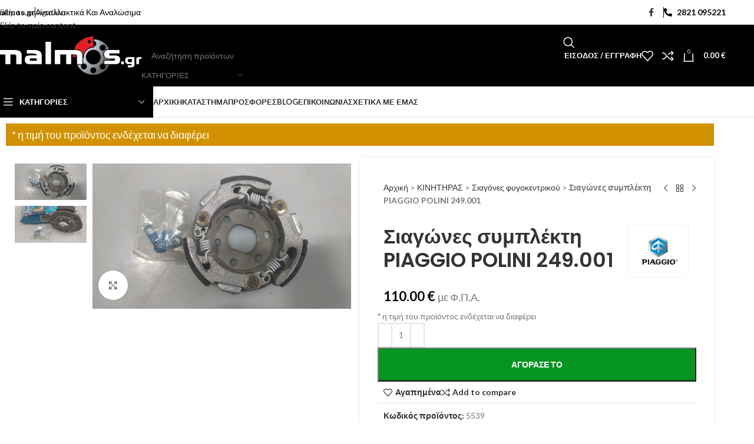

--- FILE ---
content_type: text/html; charset=UTF-8
request_url: https://malmos.gr/%CE%BA%CE%B9%CE%BD%CE%B7%CF%84%CE%B7%CF%81%CE%B1%CF%82/%CF%83%CE%B9%CE%B1%CF%86%CF%89%CE%BD%CE%B5%CF%83-%CF%86%CF%85%CE%B3%CE%BF%CE%BA%CE%B5%CE%BD%CF%84%CF%81%CE%B9%CE%BA%CE%BF%CF%85/%CF%83%CE%B9%CE%B1%CE%B3%CF%8E%CE%BD%CE%B5%CF%82-%CF%83%CF%85%CE%BC%CF%80%CE%BB%CE%AD%CE%BA%CF%84%CE%B7-piaggio-polini-249-001/
body_size: 80953
content:
<!DOCTYPE html><html lang="el"><head><meta charset="UTF-8"><link rel="profile" href="https://gmpg.org/xfn/11"><link rel="pingback" href="https://malmos.gr/xmlrpc.php"><meta name='robots' content='index, follow, max-image-preview:large, max-snippet:-1, max-video-preview:-1' /> <script id="cookieyes" type="text/javascript" src="https://cdn-cookieyes.com/client_data/878be2e1a8bb2342a6af6b71/script.js"></script> <title>Σιαγώνες συμπλέκτη PIAGGIO POLINI 249.001 | Malmos.gr</title><link rel="canonical" href="https://malmos.gr/κινητηρας/σιαφωνεσ-φυγοκεντρικου/σιαγώνες-συμπλέκτη-piaggio-polini-249-001/" /><meta property="og:locale" content="el_GR" /><meta property="og:type" content="article" /><meta property="og:title" content="Σιαγώνες συμπλέκτη PIAGGIO POLINI 249.001 | Malmos.gr" /><meta property="og:description" content="* η τιμή του προϊόντος ενδέχεται να διαφέρει" /><meta property="og:url" content="https://malmos.gr/κινητηρας/σιαφωνεσ-φυγοκεντρικου/σιαγώνες-συμπλέκτη-piaggio-polini-249-001/" /><meta property="og:site_name" content="Malmos.gr" /><meta property="article:modified_time" content="2024-02-01T19:54:28+00:00" /><meta property="og:image" content="https://malmos.gr/wp-content/uploads/2023/12/5539-1-1.jpg" /><meta property="og:image:width" content="1570" /><meta property="og:image:height" content="883" /><meta property="og:image:type" content="image/jpeg" /><meta name="twitter:card" content="summary_large_image" /><meta name="twitter:label1" content="Εκτιμώμενος χρόνος ανάγνωσης" /><meta name="twitter:data1" content="1 λεπτό" /> <script type="application/ld+json" class="yoast-schema-graph">{"@context":"https://schema.org","@graph":[{"@type":"WebPage","@id":"https://malmos.gr/κινητηρας/σιαφωνεσ-φυγοκεντρικου/%cf%83%ce%b9%ce%b1%ce%b3%cf%8e%ce%bd%ce%b5%cf%82-%cf%83%cf%85%ce%bc%cf%80%ce%bb%ce%ad%ce%ba%cf%84%ce%b7-piaggio-polini-249-001/","url":"https://malmos.gr/κινητηρας/σιαφωνεσ-φυγοκεντρικου/%cf%83%ce%b9%ce%b1%ce%b3%cf%8e%ce%bd%ce%b5%cf%82-%cf%83%cf%85%ce%bc%cf%80%ce%bb%ce%ad%ce%ba%cf%84%ce%b7-piaggio-polini-249-001/","name":"Σιαγώνες συμπλέκτη PIAGGIO POLINI 249.001 | Malmos.gr","isPartOf":{"@id":"https://malmos.gr/#website"},"primaryImageOfPage":{"@id":"https://malmos.gr/κινητηρας/σιαφωνεσ-φυγοκεντρικου/%cf%83%ce%b9%ce%b1%ce%b3%cf%8e%ce%bd%ce%b5%cf%82-%cf%83%cf%85%ce%bc%cf%80%ce%bb%ce%ad%ce%ba%cf%84%ce%b7-piaggio-polini-249-001/#primaryimage"},"image":{"@id":"https://malmos.gr/κινητηρας/σιαφωνεσ-φυγοκεντρικου/%cf%83%ce%b9%ce%b1%ce%b3%cf%8e%ce%bd%ce%b5%cf%82-%cf%83%cf%85%ce%bc%cf%80%ce%bb%ce%ad%ce%ba%cf%84%ce%b7-piaggio-polini-249-001/#primaryimage"},"thumbnailUrl":"https://malmos.gr/wp-content/uploads/2023/12/5539-1-1.jpg","datePublished":"2023-12-21T18:19:54+00:00","dateModified":"2024-02-01T19:54:28+00:00","breadcrumb":{"@id":"https://malmos.gr/κινητηρας/σιαφωνεσ-φυγοκεντρικου/%cf%83%ce%b9%ce%b1%ce%b3%cf%8e%ce%bd%ce%b5%cf%82-%cf%83%cf%85%ce%bc%cf%80%ce%bb%ce%ad%ce%ba%cf%84%ce%b7-piaggio-polini-249-001/#breadcrumb"},"inLanguage":"el","potentialAction":[{"@type":"ReadAction","target":["https://malmos.gr/κινητηρας/σιαφωνεσ-φυγοκεντρικου/%cf%83%ce%b9%ce%b1%ce%b3%cf%8e%ce%bd%ce%b5%cf%82-%cf%83%cf%85%ce%bc%cf%80%ce%bb%ce%ad%ce%ba%cf%84%ce%b7-piaggio-polini-249-001/"]}]},{"@type":"ImageObject","inLanguage":"el","@id":"https://malmos.gr/κινητηρας/σιαφωνεσ-φυγοκεντρικου/%cf%83%ce%b9%ce%b1%ce%b3%cf%8e%ce%bd%ce%b5%cf%82-%cf%83%cf%85%ce%bc%cf%80%ce%bb%ce%ad%ce%ba%cf%84%ce%b7-piaggio-polini-249-001/#primaryimage","url":"https://malmos.gr/wp-content/uploads/2023/12/5539-1-1.jpg","contentUrl":"https://malmos.gr/wp-content/uploads/2023/12/5539-1-1.jpg","width":1570,"height":883},{"@type":"BreadcrumbList","@id":"https://malmos.gr/κινητηρας/σιαφωνεσ-φυγοκεντρικου/%cf%83%ce%b9%ce%b1%ce%b3%cf%8e%ce%bd%ce%b5%cf%82-%cf%83%cf%85%ce%bc%cf%80%ce%bb%ce%ad%ce%ba%cf%84%ce%b7-piaggio-polini-249-001/#breadcrumb","itemListElement":[{"@type":"ListItem","position":1,"name":"Αρχική","item":"https://malmos.gr/"},{"@type":"ListItem","position":2,"name":"Shop","item":"https://malmos.gr/shop/"},{"@type":"ListItem","position":3,"name":"ΚΙΝΗΤΗΡΑΣ","item":"https://malmos.gr/κινητηρας/"},{"@type":"ListItem","position":4,"name":"Σιαγόνες φυγοκεντρικού","item":"https://malmos.gr/κινητηρας/σιαφωνεσ-φυγοκεντρικου/"},{"@type":"ListItem","position":5,"name":"Σιαγώνες συμπλέκτη PIAGGIO POLINI 249.001"}]},{"@type":"WebSite","@id":"https://malmos.gr/#website","url":"https://malmos.gr/","name":"Malmos.gr","description":"","potentialAction":[{"@type":"SearchAction","target":{"@type":"EntryPoint","urlTemplate":"https://malmos.gr/?s={search_term_string}"},"query-input":{"@type":"PropertyValueSpecification","valueRequired":true,"valueName":"search_term_string"}}],"inLanguage":"el"}]}</script> <link rel='dns-prefetch' href='//fonts.googleapis.com' /><link rel="alternate" type="application/rss+xml" title="Ροή RSS &raquo; Malmos.gr" href="https://malmos.gr/feed/" /><link rel="alternate" type="application/rss+xml" title="Ροή Σχολίων &raquo; Malmos.gr" href="https://malmos.gr/comments/feed/" /><link rel="alternate" type="application/rss+xml" title="Ροή Σχολίων Malmos.gr &raquo; Σιαγώνες συμπλέκτη PIAGGIO POLINI 249.001" href="https://malmos.gr/κινητηρας/σιαφωνεσ-φυγοκεντρικου/%cf%83%ce%b9%ce%b1%ce%b3%cf%8e%ce%bd%ce%b5%cf%82-%cf%83%cf%85%ce%bc%cf%80%ce%bb%ce%ad%ce%ba%cf%84%ce%b7-piaggio-polini-249-001/feed/" /><link rel="alternate" title="oEmbed (JSON)" type="application/json+oembed" href="https://malmos.gr/wp-json/oembed/1.0/embed?url=https%3A%2F%2Fmalmos.gr%2F%CE%BA%CE%B9%CE%BD%CE%B7%CF%84%CE%B7%CF%81%CE%B1%CF%82%2F%CF%83%CE%B9%CE%B1%CF%86%CF%89%CE%BD%CE%B5%CF%83-%CF%86%CF%85%CE%B3%CE%BF%CE%BA%CE%B5%CE%BD%CF%84%CF%81%CE%B9%CE%BA%CE%BF%CF%85%2F%25cf%2583%25ce%25b9%25ce%25b1%25ce%25b3%25cf%258e%25ce%25bd%25ce%25b5%25cf%2582-%25cf%2583%25cf%2585%25ce%25bc%25cf%2580%25ce%25bb%25ce%25ad%25ce%25ba%25cf%2584%25ce%25b7-piaggio-polini-249-001%2F" /><link rel="alternate" title="oEmbed (XML)" type="text/xml+oembed" href="https://malmos.gr/wp-json/oembed/1.0/embed?url=https%3A%2F%2Fmalmos.gr%2F%CE%BA%CE%B9%CE%BD%CE%B7%CF%84%CE%B7%CF%81%CE%B1%CF%82%2F%CF%83%CE%B9%CE%B1%CF%86%CF%89%CE%BD%CE%B5%CF%83-%CF%86%CF%85%CE%B3%CE%BF%CE%BA%CE%B5%CE%BD%CF%84%CF%81%CE%B9%CE%BA%CE%BF%CF%85%2F%25cf%2583%25ce%25b9%25ce%25b1%25ce%25b3%25cf%258e%25ce%25bd%25ce%25b5%25cf%2582-%25cf%2583%25cf%2585%25ce%25bc%25cf%2580%25ce%25bb%25ce%25ad%25ce%25ba%25cf%2584%25ce%25b7-piaggio-polini-249-001%2F&#038;format=xml" /><style id='wp-img-auto-sizes-contain-inline-css' type='text/css'>img:is([sizes=auto i],[sizes^="auto," i]){contain-intrinsic-size:3000px 1500px}
/*# sourceURL=wp-img-auto-sizes-contain-inline-css */</style><link rel='stylesheet' id='wp-block-library-css' href='https://malmos.gr/wp-includes/css/dist/block-library/style.min.css?ver=6.9' type='text/css' media='all' /><style id='safe-svg-svg-icon-style-inline-css' type='text/css'>.safe-svg-cover{text-align:center}.safe-svg-cover .safe-svg-inside{display:inline-block;max-width:100%}.safe-svg-cover svg{fill:currentColor;height:100%;max-height:100%;max-width:100%;width:100%}

/*# sourceURL=https://malmos.gr/wp-content/plugins/safe-svg/dist/safe-svg-block-frontend.css */</style><style id='global-styles-inline-css' type='text/css'>:root{--wp--preset--aspect-ratio--square: 1;--wp--preset--aspect-ratio--4-3: 4/3;--wp--preset--aspect-ratio--3-4: 3/4;--wp--preset--aspect-ratio--3-2: 3/2;--wp--preset--aspect-ratio--2-3: 2/3;--wp--preset--aspect-ratio--16-9: 16/9;--wp--preset--aspect-ratio--9-16: 9/16;--wp--preset--color--black: #000000;--wp--preset--color--cyan-bluish-gray: #abb8c3;--wp--preset--color--white: #ffffff;--wp--preset--color--pale-pink: #f78da7;--wp--preset--color--vivid-red: #cf2e2e;--wp--preset--color--luminous-vivid-orange: #ff6900;--wp--preset--color--luminous-vivid-amber: #fcb900;--wp--preset--color--light-green-cyan: #7bdcb5;--wp--preset--color--vivid-green-cyan: #00d084;--wp--preset--color--pale-cyan-blue: #8ed1fc;--wp--preset--color--vivid-cyan-blue: #0693e3;--wp--preset--color--vivid-purple: #9b51e0;--wp--preset--gradient--vivid-cyan-blue-to-vivid-purple: linear-gradient(135deg,rgb(6,147,227) 0%,rgb(155,81,224) 100%);--wp--preset--gradient--light-green-cyan-to-vivid-green-cyan: linear-gradient(135deg,rgb(122,220,180) 0%,rgb(0,208,130) 100%);--wp--preset--gradient--luminous-vivid-amber-to-luminous-vivid-orange: linear-gradient(135deg,rgb(252,185,0) 0%,rgb(255,105,0) 100%);--wp--preset--gradient--luminous-vivid-orange-to-vivid-red: linear-gradient(135deg,rgb(255,105,0) 0%,rgb(207,46,46) 100%);--wp--preset--gradient--very-light-gray-to-cyan-bluish-gray: linear-gradient(135deg,rgb(238,238,238) 0%,rgb(169,184,195) 100%);--wp--preset--gradient--cool-to-warm-spectrum: linear-gradient(135deg,rgb(74,234,220) 0%,rgb(151,120,209) 20%,rgb(207,42,186) 40%,rgb(238,44,130) 60%,rgb(251,105,98) 80%,rgb(254,248,76) 100%);--wp--preset--gradient--blush-light-purple: linear-gradient(135deg,rgb(255,206,236) 0%,rgb(152,150,240) 100%);--wp--preset--gradient--blush-bordeaux: linear-gradient(135deg,rgb(254,205,165) 0%,rgb(254,45,45) 50%,rgb(107,0,62) 100%);--wp--preset--gradient--luminous-dusk: linear-gradient(135deg,rgb(255,203,112) 0%,rgb(199,81,192) 50%,rgb(65,88,208) 100%);--wp--preset--gradient--pale-ocean: linear-gradient(135deg,rgb(255,245,203) 0%,rgb(182,227,212) 50%,rgb(51,167,181) 100%);--wp--preset--gradient--electric-grass: linear-gradient(135deg,rgb(202,248,128) 0%,rgb(113,206,126) 100%);--wp--preset--gradient--midnight: linear-gradient(135deg,rgb(2,3,129) 0%,rgb(40,116,252) 100%);--wp--preset--font-size--small: 13px;--wp--preset--font-size--medium: 20px;--wp--preset--font-size--large: 36px;--wp--preset--font-size--x-large: 42px;--wp--preset--spacing--20: 0.44rem;--wp--preset--spacing--30: 0.67rem;--wp--preset--spacing--40: 1rem;--wp--preset--spacing--50: 1.5rem;--wp--preset--spacing--60: 2.25rem;--wp--preset--spacing--70: 3.38rem;--wp--preset--spacing--80: 5.06rem;--wp--preset--shadow--natural: 6px 6px 9px rgba(0, 0, 0, 0.2);--wp--preset--shadow--deep: 12px 12px 50px rgba(0, 0, 0, 0.4);--wp--preset--shadow--sharp: 6px 6px 0px rgba(0, 0, 0, 0.2);--wp--preset--shadow--outlined: 6px 6px 0px -3px rgb(255, 255, 255), 6px 6px rgb(0, 0, 0);--wp--preset--shadow--crisp: 6px 6px 0px rgb(0, 0, 0);}:where(body) { margin: 0; }.wp-site-blocks > .alignleft { float: left; margin-right: 2em; }.wp-site-blocks > .alignright { float: right; margin-left: 2em; }.wp-site-blocks > .aligncenter { justify-content: center; margin-left: auto; margin-right: auto; }:where(.is-layout-flex){gap: 0.5em;}:where(.is-layout-grid){gap: 0.5em;}.is-layout-flow > .alignleft{float: left;margin-inline-start: 0;margin-inline-end: 2em;}.is-layout-flow > .alignright{float: right;margin-inline-start: 2em;margin-inline-end: 0;}.is-layout-flow > .aligncenter{margin-left: auto !important;margin-right: auto !important;}.is-layout-constrained > .alignleft{float: left;margin-inline-start: 0;margin-inline-end: 2em;}.is-layout-constrained > .alignright{float: right;margin-inline-start: 2em;margin-inline-end: 0;}.is-layout-constrained > .aligncenter{margin-left: auto !important;margin-right: auto !important;}.is-layout-constrained > :where(:not(.alignleft):not(.alignright):not(.alignfull)){margin-left: auto !important;margin-right: auto !important;}body .is-layout-flex{display: flex;}.is-layout-flex{flex-wrap: wrap;align-items: center;}.is-layout-flex > :is(*, div){margin: 0;}body .is-layout-grid{display: grid;}.is-layout-grid > :is(*, div){margin: 0;}body{padding-top: 0px;padding-right: 0px;padding-bottom: 0px;padding-left: 0px;}a:where(:not(.wp-element-button)){text-decoration: none;}:root :where(.wp-element-button, .wp-block-button__link){background-color: #32373c;border-width: 0;color: #fff;font-family: inherit;font-size: inherit;font-style: inherit;font-weight: inherit;letter-spacing: inherit;line-height: inherit;padding-top: calc(0.667em + 2px);padding-right: calc(1.333em + 2px);padding-bottom: calc(0.667em + 2px);padding-left: calc(1.333em + 2px);text-decoration: none;text-transform: inherit;}.has-black-color{color: var(--wp--preset--color--black) !important;}.has-cyan-bluish-gray-color{color: var(--wp--preset--color--cyan-bluish-gray) !important;}.has-white-color{color: var(--wp--preset--color--white) !important;}.has-pale-pink-color{color: var(--wp--preset--color--pale-pink) !important;}.has-vivid-red-color{color: var(--wp--preset--color--vivid-red) !important;}.has-luminous-vivid-orange-color{color: var(--wp--preset--color--luminous-vivid-orange) !important;}.has-luminous-vivid-amber-color{color: var(--wp--preset--color--luminous-vivid-amber) !important;}.has-light-green-cyan-color{color: var(--wp--preset--color--light-green-cyan) !important;}.has-vivid-green-cyan-color{color: var(--wp--preset--color--vivid-green-cyan) !important;}.has-pale-cyan-blue-color{color: var(--wp--preset--color--pale-cyan-blue) !important;}.has-vivid-cyan-blue-color{color: var(--wp--preset--color--vivid-cyan-blue) !important;}.has-vivid-purple-color{color: var(--wp--preset--color--vivid-purple) !important;}.has-black-background-color{background-color: var(--wp--preset--color--black) !important;}.has-cyan-bluish-gray-background-color{background-color: var(--wp--preset--color--cyan-bluish-gray) !important;}.has-white-background-color{background-color: var(--wp--preset--color--white) !important;}.has-pale-pink-background-color{background-color: var(--wp--preset--color--pale-pink) !important;}.has-vivid-red-background-color{background-color: var(--wp--preset--color--vivid-red) !important;}.has-luminous-vivid-orange-background-color{background-color: var(--wp--preset--color--luminous-vivid-orange) !important;}.has-luminous-vivid-amber-background-color{background-color: var(--wp--preset--color--luminous-vivid-amber) !important;}.has-light-green-cyan-background-color{background-color: var(--wp--preset--color--light-green-cyan) !important;}.has-vivid-green-cyan-background-color{background-color: var(--wp--preset--color--vivid-green-cyan) !important;}.has-pale-cyan-blue-background-color{background-color: var(--wp--preset--color--pale-cyan-blue) !important;}.has-vivid-cyan-blue-background-color{background-color: var(--wp--preset--color--vivid-cyan-blue) !important;}.has-vivid-purple-background-color{background-color: var(--wp--preset--color--vivid-purple) !important;}.has-black-border-color{border-color: var(--wp--preset--color--black) !important;}.has-cyan-bluish-gray-border-color{border-color: var(--wp--preset--color--cyan-bluish-gray) !important;}.has-white-border-color{border-color: var(--wp--preset--color--white) !important;}.has-pale-pink-border-color{border-color: var(--wp--preset--color--pale-pink) !important;}.has-vivid-red-border-color{border-color: var(--wp--preset--color--vivid-red) !important;}.has-luminous-vivid-orange-border-color{border-color: var(--wp--preset--color--luminous-vivid-orange) !important;}.has-luminous-vivid-amber-border-color{border-color: var(--wp--preset--color--luminous-vivid-amber) !important;}.has-light-green-cyan-border-color{border-color: var(--wp--preset--color--light-green-cyan) !important;}.has-vivid-green-cyan-border-color{border-color: var(--wp--preset--color--vivid-green-cyan) !important;}.has-pale-cyan-blue-border-color{border-color: var(--wp--preset--color--pale-cyan-blue) !important;}.has-vivid-cyan-blue-border-color{border-color: var(--wp--preset--color--vivid-cyan-blue) !important;}.has-vivid-purple-border-color{border-color: var(--wp--preset--color--vivid-purple) !important;}.has-vivid-cyan-blue-to-vivid-purple-gradient-background{background: var(--wp--preset--gradient--vivid-cyan-blue-to-vivid-purple) !important;}.has-light-green-cyan-to-vivid-green-cyan-gradient-background{background: var(--wp--preset--gradient--light-green-cyan-to-vivid-green-cyan) !important;}.has-luminous-vivid-amber-to-luminous-vivid-orange-gradient-background{background: var(--wp--preset--gradient--luminous-vivid-amber-to-luminous-vivid-orange) !important;}.has-luminous-vivid-orange-to-vivid-red-gradient-background{background: var(--wp--preset--gradient--luminous-vivid-orange-to-vivid-red) !important;}.has-very-light-gray-to-cyan-bluish-gray-gradient-background{background: var(--wp--preset--gradient--very-light-gray-to-cyan-bluish-gray) !important;}.has-cool-to-warm-spectrum-gradient-background{background: var(--wp--preset--gradient--cool-to-warm-spectrum) !important;}.has-blush-light-purple-gradient-background{background: var(--wp--preset--gradient--blush-light-purple) !important;}.has-blush-bordeaux-gradient-background{background: var(--wp--preset--gradient--blush-bordeaux) !important;}.has-luminous-dusk-gradient-background{background: var(--wp--preset--gradient--luminous-dusk) !important;}.has-pale-ocean-gradient-background{background: var(--wp--preset--gradient--pale-ocean) !important;}.has-electric-grass-gradient-background{background: var(--wp--preset--gradient--electric-grass) !important;}.has-midnight-gradient-background{background: var(--wp--preset--gradient--midnight) !important;}.has-small-font-size{font-size: var(--wp--preset--font-size--small) !important;}.has-medium-font-size{font-size: var(--wp--preset--font-size--medium) !important;}.has-large-font-size{font-size: var(--wp--preset--font-size--large) !important;}.has-x-large-font-size{font-size: var(--wp--preset--font-size--x-large) !important;}
:where(.wp-block-post-template.is-layout-flex){gap: 1.25em;}:where(.wp-block-post-template.is-layout-grid){gap: 1.25em;}
:where(.wp-block-term-template.is-layout-flex){gap: 1.25em;}:where(.wp-block-term-template.is-layout-grid){gap: 1.25em;}
:where(.wp-block-columns.is-layout-flex){gap: 2em;}:where(.wp-block-columns.is-layout-grid){gap: 2em;}
:root :where(.wp-block-pullquote){font-size: 1.5em;line-height: 1.6;}
/*# sourceURL=global-styles-inline-css */</style><link rel='stylesheet' id='product-code-frontend-css' href='https://malmos.gr/wp-content/plugins/product-code-for-woocommerce/assets/css/single-product.css?ver=6.9' type='text/css' media='all' /><style id='woocommerce-inline-inline-css' type='text/css'>.woocommerce form .form-row .required { visibility: visible; }
/*# sourceURL=woocommerce-inline-inline-css */</style><link rel='stylesheet' id='jet-fb-option-field-select-css' href='https://malmos.gr/wp-content/plugins/jetformbuilder/modules/option-field/assets/build/select.css?ver=0edd78a6f12e2b918b82' type='text/css' media='all' /><link rel='stylesheet' id='jet-fb-option-field-checkbox-css' href='https://malmos.gr/wp-content/plugins/jetformbuilder/modules/option-field/assets/build/checkbox.css?ver=6e25adbbae5a5d1bb65e' type='text/css' media='all' /><link rel='stylesheet' id='jet-fb-option-field-radio-css' href='https://malmos.gr/wp-content/plugins/jetformbuilder/modules/option-field/assets/build/radio.css?ver=7c6d0d4d7df91e6bd6a4' type='text/css' media='all' /><link rel='stylesheet' id='jet-fb-advanced-choices-css' href='https://malmos.gr/wp-content/plugins/jetformbuilder/modules/advanced-choices/assets/build/main.css?ver=ca05550a7cac3b9b55a3' type='text/css' media='all' /><link rel='stylesheet' id='jet-fb-wysiwyg-css' href='https://malmos.gr/wp-content/plugins/jetformbuilder/modules/wysiwyg/assets/build/wysiwyg.css?ver=5a4d16fb6d7a94700261' type='text/css' media='all' /><link rel='stylesheet' id='jet-fb-switcher-css' href='https://malmos.gr/wp-content/plugins/jetformbuilder/modules/switcher/assets/build/switcher.css?ver=06c887a8b9195e5a119d' type='text/css' media='all' /><link rel='stylesheet' id='ekit-widget-styles-css' href='https://malmos.gr/wp-content/plugins/elementskit-lite/widgets/init/assets/css/widget-styles.css?ver=3.7.8' type='text/css' media='all' /><link rel='stylesheet' id='ekit-responsive-css' href='https://malmos.gr/wp-content/plugins/elementskit-lite/widgets/init/assets/css/responsive.css?ver=3.7.8' type='text/css' media='all' /><link rel='stylesheet' id='wpr-text-animations-css-css' href='https://malmos.gr/wp-content/plugins/royal-elementor-addons/assets/css/lib/animations/text-animations.min.css?ver=1.7.1043' type='text/css' media='all' /><link rel='stylesheet' id='wpr-addons-css-css' href='https://malmos.gr/wp-content/plugins/royal-elementor-addons/assets/css/frontend.min.css?ver=1.7.1043' type='text/css' media='all' /><link rel='stylesheet' id='font-awesome-5-all-css' href='https://malmos.gr/wp-content/plugins/elementor/assets/lib/font-awesome/css/all.min.css?ver=1.7.1043' type='text/css' media='all' /><link rel='stylesheet' id='elementor-icons-css' href='https://malmos.gr/wp-content/plugins/elementor/assets/lib/eicons/css/elementor-icons.min.css?ver=5.45.0' type='text/css' media='all' /><link rel='stylesheet' id='elementor-frontend-css' href='https://malmos.gr/wp-content/plugins/elementor/assets/css/frontend.min.css?ver=3.34.0' type='text/css' media='all' /><style id='elementor-frontend-inline-css' type='text/css'>.elementor-kit-7{--e-global-color-primary:#FD0202;--e-global-color-secondary:#FD0202;--e-global-color-text:#626262;--e-global-color-accent:#000000;--e-global-color-227734b:#999999;}.elementor-kit-7 button,.elementor-kit-7 input[type="button"],.elementor-kit-7 input[type="submit"],.elementor-kit-7 .elementor-button{background-color:var( --e-global-color-primary );font-size:14px;font-weight:700;line-height:1em;color:#FFFFFF;border-radius:0px 0px 0px 0px;padding:20px 40px 20px 40px;}.elementor-kit-7 button:hover,.elementor-kit-7 button:focus,.elementor-kit-7 input[type="button"]:hover,.elementor-kit-7 input[type="button"]:focus,.elementor-kit-7 input[type="submit"]:hover,.elementor-kit-7 input[type="submit"]:focus,.elementor-kit-7 .elementor-button:hover,.elementor-kit-7 .elementor-button:focus{background-color:#E50101;}.elementor-section.elementor-section-boxed > .elementor-container{max-width:1290px;}.e-con{--container-max-width:1290px;}.elementor-widget:not(:last-child){margin-block-end:20px;}.elementor-element{--widgets-spacing:20px 20px;--widgets-spacing-row:20px;--widgets-spacing-column:20px;}{}h1.entry-title{display:var(--page-title-display);}@media(max-width:1024px){.elementor-section.elementor-section-boxed > .elementor-container{max-width:1024px;}.e-con{--container-max-width:1024px;}}@media(max-width:767px){.elementor-section.elementor-section-boxed > .elementor-container{max-width:767px;}.e-con{--container-max-width:767px;}}
/*# sourceURL=elementor-frontend-inline-css */</style><link rel='stylesheet' id='wd-style-base-css' href='https://malmos.gr/wp-content/themes/woodmart/css/parts/base.min.css?ver=8.3.8' type='text/css' media='all' /><link rel='stylesheet' id='wd-helpers-wpb-elem-css' href='https://malmos.gr/wp-content/themes/woodmart/css/parts/helpers-wpb-elem.min.css?ver=8.3.8' type='text/css' media='all' /><link rel='stylesheet' id='wd-elementor-base-css' href='https://malmos.gr/wp-content/themes/woodmart/css/parts/int-elem-base.min.css?ver=8.3.8' type='text/css' media='all' /><link rel='stylesheet' id='wd-woocommerce-base-css' href='https://malmos.gr/wp-content/themes/woodmart/css/parts/woocommerce-base.min.css?ver=8.3.8' type='text/css' media='all' /><link rel='stylesheet' id='wd-mod-star-rating-css' href='https://malmos.gr/wp-content/themes/woodmart/css/parts/mod-star-rating.min.css?ver=8.3.8' type='text/css' media='all' /><link rel='stylesheet' id='wd-woocommerce-block-notices-css' href='https://malmos.gr/wp-content/themes/woodmart/css/parts/woo-mod-block-notices.min.css?ver=8.3.8' type='text/css' media='all' /><link rel='stylesheet' id='wd-woo-mod-quantity-css' href='https://malmos.gr/wp-content/themes/woodmart/css/parts/woo-mod-quantity.min.css?ver=8.3.8' type='text/css' media='all' /><link rel='stylesheet' id='wd-woo-single-prod-el-base-css' href='https://malmos.gr/wp-content/themes/woodmart/css/parts/woo-single-prod-el-base.min.css?ver=8.3.8' type='text/css' media='all' /><link rel='stylesheet' id='wd-woo-mod-stock-status-css' href='https://malmos.gr/wp-content/themes/woodmart/css/parts/woo-mod-stock-status.min.css?ver=8.3.8' type='text/css' media='all' /><link rel='stylesheet' id='wd-woo-mod-shop-attributes-css' href='https://malmos.gr/wp-content/themes/woodmart/css/parts/woo-mod-shop-attributes.min.css?ver=8.3.8' type='text/css' media='all' /><link rel='stylesheet' id='wd-wp-blocks-css' href='https://malmos.gr/wp-content/themes/woodmart/css/parts/wp-blocks.min.css?ver=8.3.8' type='text/css' media='all' /><link rel='stylesheet' id='child-style-css' href='https://malmos.gr/wp-content/themes/woodmart-child/style.css?ver=8.3.8' type='text/css' media='all' /><link rel='stylesheet' id='wd-header-base-css' href='https://malmos.gr/wp-content/themes/woodmart/css/parts/header-base.min.css?ver=8.3.8' type='text/css' media='all' /><link rel='stylesheet' id='wd-mod-tools-css' href='https://malmos.gr/wp-content/themes/woodmart/css/parts/mod-tools.min.css?ver=8.3.8' type='text/css' media='all' /><link rel='stylesheet' id='wd-header-elements-base-css' href='https://malmos.gr/wp-content/themes/woodmart/css/parts/header-el-base.min.css?ver=8.3.8' type='text/css' media='all' /><link rel='stylesheet' id='wd-header-search-css' href='https://malmos.gr/wp-content/themes/woodmart/css/parts/header-el-search.min.css?ver=8.3.8' type='text/css' media='all' /><link rel='stylesheet' id='wd-header-search-form-css' href='https://malmos.gr/wp-content/themes/woodmart/css/parts/header-el-search-form.min.css?ver=8.3.8' type='text/css' media='all' /><link rel='stylesheet' id='wd-wd-search-form-css' href='https://malmos.gr/wp-content/themes/woodmart/css/parts/wd-search-form.min.css?ver=8.3.8' type='text/css' media='all' /><link rel='stylesheet' id='wd-wd-search-results-css' href='https://malmos.gr/wp-content/themes/woodmart/css/parts/wd-search-results.min.css?ver=8.3.8' type='text/css' media='all' /><link rel='stylesheet' id='wd-wd-search-dropdown-css' href='https://malmos.gr/wp-content/themes/woodmart/css/parts/wd-search-dropdown.min.css?ver=8.3.8' type='text/css' media='all' /><link rel='stylesheet' id='wd-wd-search-cat-css' href='https://malmos.gr/wp-content/themes/woodmart/css/parts/wd-search-cat.min.css?ver=8.3.8' type='text/css' media='all' /><link rel='stylesheet' id='wd-woo-mod-login-form-css' href='https://malmos.gr/wp-content/themes/woodmart/css/parts/woo-mod-login-form.min.css?ver=8.3.8' type='text/css' media='all' /><link rel='stylesheet' id='wd-header-my-account-css' href='https://malmos.gr/wp-content/themes/woodmart/css/parts/header-el-my-account.min.css?ver=8.3.8' type='text/css' media='all' /><link rel='stylesheet' id='wd-header-cart-side-css' href='https://malmos.gr/wp-content/themes/woodmart/css/parts/header-el-cart-side.min.css?ver=8.3.8' type='text/css' media='all' /><link rel='stylesheet' id='wd-header-cart-css' href='https://malmos.gr/wp-content/themes/woodmart/css/parts/header-el-cart.min.css?ver=8.3.8' type='text/css' media='all' /><link rel='stylesheet' id='wd-widget-shopping-cart-css' href='https://malmos.gr/wp-content/themes/woodmart/css/parts/woo-widget-shopping-cart.min.css?ver=8.3.8' type='text/css' media='all' /><link rel='stylesheet' id='wd-widget-product-list-css' href='https://malmos.gr/wp-content/themes/woodmart/css/parts/woo-widget-product-list.min.css?ver=8.3.8' type='text/css' media='all' /><link rel='stylesheet' id='wd-header-mobile-nav-dropdown-css' href='https://malmos.gr/wp-content/themes/woodmart/css/parts/header-el-mobile-nav-dropdown.min.css?ver=8.3.8' type='text/css' media='all' /><link rel='stylesheet' id='wd-header-categories-nav-css' href='https://malmos.gr/wp-content/themes/woodmart/css/parts/header-el-category-nav.min.css?ver=8.3.8' type='text/css' media='all' /><link rel='stylesheet' id='wd-mod-nav-vertical-css' href='https://malmos.gr/wp-content/themes/woodmart/css/parts/mod-nav-vertical.min.css?ver=8.3.8' type='text/css' media='all' /><link rel='stylesheet' id='wd-mod-nav-vertical-design-default-css' href='https://malmos.gr/wp-content/themes/woodmart/css/parts/mod-nav-vertical-design-default.min.css?ver=8.3.8' type='text/css' media='all' /><link rel='stylesheet' id='wd-mod-nav-menu-label-css' href='https://malmos.gr/wp-content/themes/woodmart/css/parts/mod-nav-menu-label.min.css?ver=8.3.8' type='text/css' media='all' /><link rel='stylesheet' id='wd-woo-single-prod-builder-css' href='https://malmos.gr/wp-content/themes/woodmart/css/parts/woo-single-prod-builder.min.css?ver=8.3.8' type='text/css' media='all' /><link rel='stylesheet' id='wd-woo-single-prod-el-gallery-css' href='https://malmos.gr/wp-content/themes/woodmart/css/parts/woo-single-prod-el-gallery.min.css?ver=8.3.8' type='text/css' media='all' /><link rel='stylesheet' id='wd-woo-single-prod-el-gallery-opt-thumb-left-desktop-css' href='https://malmos.gr/wp-content/themes/woodmart/css/parts/woo-single-prod-el-gallery-opt-thumb-left-desktop.min.css?ver=8.3.8' type='text/css' media='all' /><link rel='stylesheet' id='wd-swiper-css' href='https://malmos.gr/wp-content/themes/woodmart/css/parts/lib-swiper.min.css?ver=8.3.8' type='text/css' media='all' /><link rel='stylesheet' id='wd-swiper-arrows-css' href='https://malmos.gr/wp-content/themes/woodmart/css/parts/lib-swiper-arrows.min.css?ver=8.3.8' type='text/css' media='all' /><link rel='stylesheet' id='wd-photoswipe-css' href='https://malmos.gr/wp-content/themes/woodmart/css/parts/lib-photoswipe.min.css?ver=8.3.8' type='text/css' media='all' /><link rel='stylesheet' id='wd-woo-single-prod-el-navigation-css' href='https://malmos.gr/wp-content/themes/woodmart/css/parts/woo-single-prod-el-navigation.min.css?ver=8.3.8' type='text/css' media='all' /><link rel='stylesheet' id='wd-social-icons-css' href='https://malmos.gr/wp-content/themes/woodmart/css/parts/el-social-icons.min.css?ver=8.3.8' type='text/css' media='all' /><link rel='stylesheet' id='wd-post-types-mod-comments-css' href='https://malmos.gr/wp-content/themes/woodmart/css/parts/post-types-mod-comments.min.css?ver=8.3.8' type='text/css' media='all' /><link rel='stylesheet' id='wd-woo-single-prod-el-reviews-css' href='https://malmos.gr/wp-content/themes/woodmart/css/parts/woo-single-prod-el-reviews.min.css?ver=8.3.8' type='text/css' media='all' /><link rel='stylesheet' id='wd-woo-single-prod-el-reviews-style-1-css' href='https://malmos.gr/wp-content/themes/woodmart/css/parts/woo-single-prod-el-reviews-style-1.min.css?ver=8.3.8' type='text/css' media='all' /><link rel='stylesheet' id='wd-tabs-css' href='https://malmos.gr/wp-content/themes/woodmart/css/parts/el-tabs.min.css?ver=8.3.8' type='text/css' media='all' /><link rel='stylesheet' id='wd-woo-single-prod-el-tabs-opt-layout-tabs-css' href='https://malmos.gr/wp-content/themes/woodmart/css/parts/woo-single-prod-el-tabs-opt-layout-tabs.min.css?ver=8.3.8' type='text/css' media='all' /><link rel='stylesheet' id='wd-section-title-css' href='https://malmos.gr/wp-content/themes/woodmart/css/parts/el-section-title.min.css?ver=8.3.8' type='text/css' media='all' /><link rel='stylesheet' id='wd-section-title-style-simple-and-brd-css' href='https://malmos.gr/wp-content/themes/woodmart/css/parts/el-section-title-style-simple-and-brd.min.css?ver=8.3.8' type='text/css' media='all' /><link rel='stylesheet' id='wd-product-loop-css' href='https://malmos.gr/wp-content/themes/woodmart/css/parts/woo-product-loop.min.css?ver=8.3.8' type='text/css' media='all' /><link rel='stylesheet' id='wd-product-loop-standard-css' href='https://malmos.gr/wp-content/themes/woodmart/css/parts/woo-product-loop-standard.min.css?ver=8.3.8' type='text/css' media='all' /><link rel='stylesheet' id='wd-woo-mod-add-btn-replace-css' href='https://malmos.gr/wp-content/themes/woodmart/css/parts/woo-mod-add-btn-replace.min.css?ver=8.3.8' type='text/css' media='all' /><link rel='stylesheet' id='wd-woo-opt-stretch-cont-css' href='https://malmos.gr/wp-content/themes/woodmart/css/parts/woo-opt-stretch-cont.min.css?ver=8.3.8' type='text/css' media='all' /><link rel='stylesheet' id='wd-mfp-popup-css' href='https://malmos.gr/wp-content/themes/woodmart/css/parts/lib-magnific-popup.min.css?ver=8.3.8' type='text/css' media='all' /><link rel='stylesheet' id='wd-mod-animations-transform-css' href='https://malmos.gr/wp-content/themes/woodmart/css/parts/mod-animations-transform.min.css?ver=8.3.8' type='text/css' media='all' /><link rel='stylesheet' id='wd-mod-transform-css' href='https://malmos.gr/wp-content/themes/woodmart/css/parts/mod-transform.min.css?ver=8.3.8' type='text/css' media='all' /><link rel='stylesheet' id='wd-woo-mod-product-labels-css' href='https://malmos.gr/wp-content/themes/woodmart/css/parts/woo-mod-product-labels.min.css?ver=8.3.8' type='text/css' media='all' /><link rel='stylesheet' id='wd-woo-mod-product-labels-round-css' href='https://malmos.gr/wp-content/themes/woodmart/css/parts/woo-mod-product-labels-round.min.css?ver=8.3.8' type='text/css' media='all' /><link rel='stylesheet' id='wd-swiper-pagin-css' href='https://malmos.gr/wp-content/themes/woodmart/css/parts/lib-swiper-pagin.min.css?ver=8.3.8' type='text/css' media='all' /><link rel='stylesheet' id='wd-widget-collapse-css' href='https://malmos.gr/wp-content/themes/woodmart/css/parts/opt-widget-collapse.min.css?ver=8.3.8' type='text/css' media='all' /><link rel='stylesheet' id='wd-footer-base-css' href='https://malmos.gr/wp-content/themes/woodmart/css/parts/footer-base.min.css?ver=8.3.8' type='text/css' media='all' /><link rel='stylesheet' id='wd-text-block-css' href='https://malmos.gr/wp-content/themes/woodmart/css/parts/el-text-block.min.css?ver=8.3.8' type='text/css' media='all' /><link rel='stylesheet' id='wd-widget-nav-css' href='https://malmos.gr/wp-content/themes/woodmart/css/parts/widget-nav.min.css?ver=8.3.8' type='text/css' media='all' /><link rel='stylesheet' id='wd-scroll-top-css' href='https://malmos.gr/wp-content/themes/woodmart/css/parts/opt-scrolltotop.min.css?ver=8.3.8' type='text/css' media='all' /><link rel='stylesheet' id='wd-header-my-account-sidebar-css' href='https://malmos.gr/wp-content/themes/woodmart/css/parts/header-el-my-account-sidebar.min.css?ver=8.3.8' type='text/css' media='all' /><link rel='stylesheet' id='wd-sticky-add-to-cart-css' href='https://malmos.gr/wp-content/themes/woodmart/css/parts/woo-opt-sticky-add-to-cart.min.css?ver=8.3.8' type='text/css' media='all' /><link rel='stylesheet' id='wd-bottom-toolbar-css' href='https://malmos.gr/wp-content/themes/woodmart/css/parts/opt-bottom-toolbar.min.css?ver=8.3.8' type='text/css' media='all' /><link rel='stylesheet' id='xts-google-fonts-css' href='https://fonts.googleapis.com/css?family=Lato%3A400%2C700%7CPoppins%3A400%2C600%2C500&#038;ver=8.3.8' type='text/css' media='all' /> <script type="text/template" id="tmpl-variation-template"><div class="woocommerce-variation-description">{{{ data.variation.variation_description }}}</div>
	<div class="woocommerce-variation-price">{{{ data.variation.price_html }}}</div>
	<div class="woocommerce-variation-availability">{{{ data.variation.availability_html }}}</div></script> <script type="text/template" id="tmpl-unavailable-variation-template"><p role="alert">Λυπούμαστε, αυτό το προϊόν δεν είναι διαθέσιμο. Παρακαλούμε, επιλέξτε έναν διαφορετικό συνδυασμό.</p></script> <script type="text/javascript" data-cfasync="false" src="https://malmos.gr/wp-includes/js/jquery/jquery.min.js?ver=3.7.1" id="jquery-core-js"></script> <script type="text/javascript" data-cfasync="false" src="https://malmos.gr/wp-includes/js/jquery/jquery-migrate.min.js?ver=3.4.1" id="jquery-migrate-js"></script> <script data-optimized="1" type="text/javascript" src="https://malmos.gr/wp-content/litespeed/js/69a42b885341b9ddedc78f5b5ab5dfbb.js?ver=d5a08" id="underscore-js"></script> <script type="text/javascript" id="wp-util-js-extra">/*  */
var _wpUtilSettings = {"ajax":{"url":"/wp-admin/admin-ajax.php"}};
//# sourceURL=wp-util-js-extra
/*  */</script> <script data-optimized="1" type="text/javascript" src="https://malmos.gr/wp-content/litespeed/js/c74d2cda4e766bd6971f234e35150836.js?ver=37dd7" id="wp-util-js"></script> <script data-optimized="1" type="text/javascript" src="https://malmos.gr/wp-content/litespeed/js/def7390502711b01fe93872e748b0244.js?ver=d8dd7" id="wc-jquery-blockui-js" data-wp-strategy="defer"></script> <script type="text/javascript" id="wc-add-to-cart-variation-js-extra">/*  */
var wc_add_to_cart_variation_params = {"wc_ajax_url":"/?wc-ajax=%%endpoint%%","i18n_no_matching_variations_text":"\u039b\u03c5\u03c0\u03bf\u03cd\u03bc\u03b1\u03c3\u03c4\u03b5, \u03ba\u03b1\u03bd\u03ad\u03bd\u03b1 \u03c0\u03c1\u03bf\u03ca\u03cc\u03bd \u03b4\u03b5\u03bd \u03c4\u03b1\u03af\u03c1\u03b9\u03b1\u03be\u03b5 \u03bc\u03b5 \u03c4\u03b7\u03bd \u03b5\u03c0\u03b9\u03bb\u03bf\u03b3\u03ae \u03c3\u03b1\u03c2. \u03a0\u03b1\u03c1\u03b1\u03ba\u03b1\u03bb\u03bf\u03cd\u03bc\u03b5, \u03b5\u03c0\u03b9\u03bb\u03ad\u03be\u03c4\u03b5 \u03ad\u03bd\u03b1\u03bd \u03b4\u03b9\u03b1\u03c6\u03bf\u03c1\u03b5\u03c4\u03b9\u03ba\u03cc \u03c3\u03c5\u03bd\u03b4\u03c5\u03b1\u03c3\u03bc\u03cc.","i18n_make_a_selection_text":"\u03a0\u03b1\u03c1\u03b1\u03ba\u03b1\u03bb\u03bf\u03cd\u03bc\u03b5, \u03b5\u03c0\u03b9\u03bb\u03ad\u03be\u03c4\u03b5 \u03ba\u03ac\u03c0\u03bf\u03b9\u03b5\u03c2 \u03b5\u03c0\u03b9\u03bb\u03bf\u03b3\u03ad\u03c2 \u03c0\u03c1\u03bf\u03ca\u03cc\u03bd\u03c4\u03bf\u03c2 \u03c0\u03c1\u03b9\u03bd \u03c0\u03c1\u03bf\u03c3\u03b8\u03ad\u03c3\u03b5\u03c4\u03b5 \u03b1\u03c5\u03c4\u03cc \u03c4\u03bf \u03c0\u03c1\u03bf\u03ca\u03cc\u03bd \u03c3\u03c4\u03bf \u03ba\u03b1\u03bb\u03ac\u03b8\u03b9 \u03c3\u03b1\u03c2.","i18n_unavailable_text":"\u039b\u03c5\u03c0\u03bf\u03cd\u03bc\u03b1\u03c3\u03c4\u03b5, \u03b1\u03c5\u03c4\u03cc \u03c4\u03bf \u03c0\u03c1\u03bf\u03ca\u03cc\u03bd \u03b4\u03b5\u03bd \u03b5\u03af\u03bd\u03b1\u03b9 \u03b4\u03b9\u03b1\u03b8\u03ad\u03c3\u03b9\u03bc\u03bf. \u03a0\u03b1\u03c1\u03b1\u03ba\u03b1\u03bb\u03bf\u03cd\u03bc\u03b5, \u03b5\u03c0\u03b9\u03bb\u03ad\u03be\u03c4\u03b5 \u03ad\u03bd\u03b1\u03bd \u03b4\u03b9\u03b1\u03c6\u03bf\u03c1\u03b5\u03c4\u03b9\u03ba\u03cc \u03c3\u03c5\u03bd\u03b4\u03c5\u03b1\u03c3\u03bc\u03cc.","i18n_reset_alert_text":"Your selection has been reset. Please select some product options before adding this product to your cart."};
//# sourceURL=wc-add-to-cart-variation-js-extra
/*  */</script> <script data-optimized="1" type="text/javascript" src="https://malmos.gr/wp-content/litespeed/js/7c3b7569a233c60ae7d6322231c5ea7b.js?ver=855dc" id="wc-add-to-cart-variation-js" data-wp-strategy="defer"></script> <script type="text/javascript" id="product-code-for-woocommerce-js-extra">/*  */
var PRODUCT_CODE = {"ajax":"https://malmos.gr/wp-admin/admin-ajax.php","HIDE_EMPTY":"no"};
//# sourceURL=product-code-for-woocommerce-js-extra
/*  */</script> <script data-optimized="1" type="text/javascript" src="https://malmos.gr/wp-content/litespeed/js/bf0757460f5565e5cd31b3e8c265ca7d.js?ver=6cddd" id="product-code-for-woocommerce-js"></script> <script type="text/javascript" id="wc-add-to-cart-js-extra">/*  */
var wc_add_to_cart_params = {"ajax_url":"/wp-admin/admin-ajax.php","wc_ajax_url":"/?wc-ajax=%%endpoint%%","i18n_view_cart":"\u039a\u03b1\u03bb\u03ac\u03b8\u03b9","cart_url":"https://malmos.gr/cart/","is_cart":"","cart_redirect_after_add":"no"};
//# sourceURL=wc-add-to-cart-js-extra
/*  */</script> <script data-optimized="1" type="text/javascript" src="https://malmos.gr/wp-content/litespeed/js/c4754742810eea3e0c2d1665f0430360.js?ver=8f6ca" id="wc-add-to-cart-js" defer="defer" data-wp-strategy="defer"></script> <script data-optimized="1" type="text/javascript" src="https://malmos.gr/wp-content/litespeed/js/fed5e50c02cd3757438e0f5c76e4fb34.js?ver=ce595" id="wc-zoom-js" defer="defer" data-wp-strategy="defer"></script> <script type="text/javascript" id="wc-single-product-js-extra">/*  */
var wc_single_product_params = {"i18n_required_rating_text":"\u03a0\u03b1\u03c1\u03b1\u03ba\u03b1\u03bb\u03bf\u03cd\u03bc\u03b5, \u03b5\u03c0\u03b9\u03bb\u03ad\u03be\u03c4\u03b5 \u03bc\u03af\u03b1 \u03b2\u03b1\u03b8\u03bc\u03bf\u03bb\u03bf\u03b3\u03af\u03b1","i18n_rating_options":["1 \u03b1\u03c0\u03cc 5 \u03b1\u03c3\u03c4\u03ad\u03c1\u03b9\u03b1","2 \u03b1\u03c0\u03cc 5 \u03b1\u03c3\u03c4\u03ad\u03c1\u03b9\u03b1","3 \u03b1\u03c0\u03cc 5 \u03b1\u03c3\u03c4\u03ad\u03c1\u03b9\u03b1","4 \u03b1\u03c0\u03cc 5 \u03b1\u03c3\u03c4\u03ad\u03c1\u03b9\u03b1","5 \u03b1\u03c0\u03cc 5 \u03b1\u03c3\u03c4\u03ad\u03c1\u03b9\u03b1"],"i18n_product_gallery_trigger_text":"View full-screen image gallery","review_rating_required":"yes","flexslider":{"rtl":false,"animation":"slide","smoothHeight":true,"directionNav":true,"controlNav":"thumbnails","slideshow":false,"animationSpeed":500,"animationLoop":false,"allowOneSlide":false},"zoom_enabled":"","zoom_options":[],"photoswipe_enabled":"","photoswipe_options":{"shareEl":false,"closeOnScroll":false,"history":false,"hideAnimationDuration":0,"showAnimationDuration":0},"flexslider_enabled":""};
//# sourceURL=wc-single-product-js-extra
/*  */</script> <script data-optimized="1" type="text/javascript" src="https://malmos.gr/wp-content/litespeed/js/8b60d3c77dca11c66cb8dcbe48067f9a.js?ver=84062" id="wc-single-product-js" defer="defer" data-wp-strategy="defer"></script> <script data-optimized="1" type="text/javascript" src="https://malmos.gr/wp-content/litespeed/js/5fa8c0d60ee3642dea8d808d5a549a22.js?ver=dc0f1" id="wc-js-cookie-js" defer="defer" data-wp-strategy="defer"></script> <script type="text/javascript" id="woocommerce-js-extra">/*  */
var woocommerce_params = {"ajax_url":"/wp-admin/admin-ajax.php","wc_ajax_url":"/?wc-ajax=%%endpoint%%","i18n_password_show":"\u0395\u03bc\u03c6\u03ac\u03bd\u03b9\u03c3\u03b7 \u03c3\u03c5\u03bd\u03b8\u03b7\u03bc\u03b1\u03c4\u03b9\u03ba\u03bf\u03cd","i18n_password_hide":"\u0391\u03c0\u03cc\u03ba\u03c1\u03c5\u03c8\u03b7 \u03c3\u03c5\u03bd\u03b8\u03b7\u03bc\u03b1\u03c4\u03b9\u03ba\u03bf\u03cd"};
//# sourceURL=woocommerce-js-extra
/*  */</script> <script data-optimized="1" type="text/javascript" src="https://malmos.gr/wp-content/litespeed/js/30feee5132f9005e9578d46568219892.js?ver=bf852" id="woocommerce-js" defer="defer" data-wp-strategy="defer"></script> <script data-optimized="1" type="text/javascript" src="https://malmos.gr/wp-content/litespeed/js/a47c5030ee47d510fd41e6cd5f338539.js?ver=98678" id="elementor-webpack-runtime-js"></script> <script data-optimized="1" type="text/javascript" src="https://malmos.gr/wp-content/litespeed/js/457f90f53fb07a6ef5c8aa3fdebebb8f.js?ver=de921" id="elementor-frontend-modules-js"></script> <script data-optimized="1" type="text/javascript" src="https://malmos.gr/wp-content/litespeed/js/292e037c8ded69cbedae3df049aa903e.js?ver=74afa" id="jquery-ui-core-js"></script> <script type="text/javascript" id="elementor-frontend-js-before">/*  */
var elementorFrontendConfig = {"environmentMode":{"edit":false,"wpPreview":false,"isScriptDebug":false},"i18n":{"shareOnFacebook":"M\u03bf\u03b9\u03c1\u03b1\u03c3\u03c4\u03b5\u03af\u03c4\u03b5 \u03c3\u03c4\u03bf Facebook","shareOnTwitter":"\u039c\u03bf\u03b9\u03c1\u03b1\u03c3\u03c4\u03b5\u03af\u03c4\u03b5 \u03c3\u03c4\u03bf Twitter","pinIt":"\u039a\u03b1\u03c1\u03c6\u03af\u03c4\u03c3\u03c9\u03bc\u03b1","download":"\u039b\u03ae\u03c8\u03b7","downloadImage":"\u039a\u03b1\u03c4\u03ad\u03b2\u03b1\u03c3\u03bc\u03b1 \u03b5\u03b9\u03ba\u03cc\u03bd\u03b1\u03c2","fullscreen":"\u03a0\u03bb\u03ae\u03c1\u03b7\u03c2 \u03bf\u03b8\u03cc\u03bd\u03b7","zoom":"\u039c\u03b5\u03b3\u03ad\u03bd\u03b8\u03c5\u03bd\u03c3\u03b7","share":"\u039a\u03bf\u03b9\u03bd\u03ae \u03c7\u03c1\u03ae\u03c3\u03b7","playVideo":"\u0391\u03bd\u03b1\u03c0\u03b1\u03c1\u03b1\u03b3\u03c9\u03b3\u03ae \u0392\u03af\u03bd\u03c4\u03b5\u03bf","previous":"\u03a0\u03c1\u03bf\u03b7\u03b3\u03bf\u03cd\u03bc\u03b5\u03bd\u03bf","next":"\u0395\u03c0\u03cc\u03bc\u03b5\u03bd\u03bf","close":"\u039a\u03bb\u03b5\u03af\u03c3\u03b9\u03bc\u03bf","a11yCarouselPrevSlideMessage":"Previous slide","a11yCarouselNextSlideMessage":"Next slide","a11yCarouselFirstSlideMessage":"This is the first slide","a11yCarouselLastSlideMessage":"This is the last slide","a11yCarouselPaginationBulletMessage":"Go to slide"},"is_rtl":false,"breakpoints":{"xs":0,"sm":480,"md":768,"lg":1025,"xl":1440,"xxl":1600},"responsive":{"breakpoints":{"mobile":{"label":"\u039a\u03b1\u03c4\u03b1\u03ba\u03cc\u03c1\u03c5\u03c6\u03b7 \u039a\u03b9\u03bd\u03b7\u03c4\u03ae \u03a3\u03c5\u03c3\u03ba\u03b5\u03c5\u03ae","value":767,"default_value":767,"direction":"max","is_enabled":true},"mobile_extra":{"label":"\u039f\u03c1\u03b9\u03b6\u03cc\u03bd\u03c4\u03b9\u03b1 \u039a\u03b9\u03bd\u03b7\u03c4\u03ae \u03a3\u03c5\u03c3\u03ba\u03b5\u03c5\u03ae","value":880,"default_value":880,"direction":"max","is_enabled":false},"tablet":{"label":"Tablet Portrait","value":1024,"default_value":1024,"direction":"max","is_enabled":true},"tablet_extra":{"label":"Tablet Landscape","value":1200,"default_value":1200,"direction":"max","is_enabled":false},"laptop":{"label":"\u03a6\u03bf\u03c1\u03b7\u03c4\u03cc\u03c2 \u03c5\u03c0\u03bf\u03bb\u03bf\u03b3\u03b9\u03c3\u03c4\u03ae\u03c2","value":1366,"default_value":1366,"direction":"max","is_enabled":false},"widescreen":{"label":"Widescreen","value":2400,"default_value":2400,"direction":"min","is_enabled":false}},"hasCustomBreakpoints":false},"version":"3.34.0","is_static":false,"experimentalFeatures":{"additional_custom_breakpoints":true,"container":true,"nested-elements":true,"home_screen":true,"global_classes_should_enforce_capabilities":true,"e_variables":true,"cloud-library":true,"e_opt_in_v4_page":true,"e_interactions":true,"import-export-customization":true},"urls":{"assets":"https:\/\/malmos.gr\/wp-content\/plugins\/elementor\/assets\/","ajaxurl":"https:\/\/malmos.gr\/wp-admin\/admin-ajax.php","uploadUrl":"https:\/\/malmos.gr\/wp-content\/uploads"},"nonces":{"floatingButtonsClickTracking":"d09ec180a9"},"swiperClass":"swiper","settings":{"page":[],"editorPreferences":[]},"kit":{"active_breakpoints":["viewport_mobile","viewport_tablet"],"global_image_lightbox":"yes","lightbox_enable_counter":"yes","lightbox_enable_fullscreen":"yes","lightbox_enable_zoom":"yes","lightbox_enable_share":"yes","lightbox_title_src":"title","lightbox_description_src":"description"},"post":{"id":26108,"title":"%CE%A3%CE%B9%CE%B1%CE%B3%CF%8E%CE%BD%CE%B5%CF%82%20%CF%83%CF%85%CE%BC%CF%80%CE%BB%CE%AD%CE%BA%CF%84%CE%B7%20PIAGGIO%20POLINI%20249.001%20%7C%20Malmos.gr","excerpt":"<strong>*<\/strong> \u03b7 \u03c4\u03b9\u03bc\u03ae \u03c4\u03bf\u03c5 \u03c0\u03c1\u03bf\u03ca\u03cc\u03bd\u03c4\u03bf\u03c2 \u03b5\u03bd\u03b4\u03ad\u03c7\u03b5\u03c4\u03b1\u03b9 \u03bd\u03b1 \u03b4\u03b9\u03b1\u03c6\u03ad\u03c1\u03b5\u03b9","featuredImage":"https:\/\/malmos.gr\/wp-content\/uploads\/2023\/12\/5539-1-1.jpg"}};
//# sourceURL=elementor-frontend-js-before
/*  */</script> <script data-optimized="1" type="text/javascript" src="https://malmos.gr/wp-content/litespeed/js/56d9f2ff3340be9ba54a8b83c26e38ae.js?ver=3382b" id="elementor-frontend-js"></script> <script data-optimized="1" type="text/javascript" src="https://malmos.gr/wp-content/litespeed/js/f1f96ae5d06001c2a47210eebd95367e.js?ver=56ee9" id="dompurify-js"></script> <script data-optimized="1" type="text/javascript" src="https://malmos.gr/wp-content/litespeed/js/e64ff94d79d892591657d1c23ddc43eb.js?ver=f5b55" id="wd-device-library-js"></script> <script data-optimized="1" type="text/javascript" src="https://malmos.gr/wp-content/litespeed/js/769a8750df6b0811274567514c4f24fb.js?ver=935c4" id="wd-scrollbar-js"></script> <link rel="https://api.w.org/" href="https://malmos.gr/wp-json/" /><link rel="alternate" title="JSON" type="application/json" href="https://malmos.gr/wp-json/wp/v2/product/26108" /><link rel="EditURI" type="application/rsd+xml" title="RSD" href="https://malmos.gr/xmlrpc.php?rsd" /><meta name="generator" content="WordPress 6.9" /><meta name="generator" content="WooCommerce 10.4.3" /><link rel='shortlink' href='https://malmos.gr/?p=26108' />
 <script async src="https://www.googletagmanager.com/gtag/js?id=G-R3Y3SLZZPK"></script> <script>window.dataLayer = window.dataLayer || [];
  function gtag(){dataLayer.push(arguments);}
  gtag('js', new Date());

  gtag('config', 'G-R3Y3SLZZPK');</script> <meta name="google-site-verification" content="hyF0eYp_CL6xT6yGuU9D3BYMwhX1RABGmKj9wJ9O4r0" /><meta name="viewport" content="width=device-width, initial-scale=1.0, maximum-scale=2">
<noscript><style>.woocommerce-product-gallery{ opacity: 1 !important; }</style></noscript><meta name="generator" content="Elementor 3.34.0; features: additional_custom_breakpoints; settings: css_print_method-internal, google_font-enabled, font_display-auto"><style>.e-con.e-parent:nth-of-type(n+4):not(.e-lazyloaded):not(.e-no-lazyload),
				.e-con.e-parent:nth-of-type(n+4):not(.e-lazyloaded):not(.e-no-lazyload) * {
					background-image: none !important;
				}
				@media screen and (max-height: 1024px) {
					.e-con.e-parent:nth-of-type(n+3):not(.e-lazyloaded):not(.e-no-lazyload),
					.e-con.e-parent:nth-of-type(n+3):not(.e-lazyloaded):not(.e-no-lazyload) * {
						background-image: none !important;
					}
				}
				@media screen and (max-height: 640px) {
					.e-con.e-parent:nth-of-type(n+2):not(.e-lazyloaded):not(.e-no-lazyload),
					.e-con.e-parent:nth-of-type(n+2):not(.e-lazyloaded):not(.e-no-lazyload) * {
						background-image: none !important;
					}
				}</style><link rel="icon" href="https://malmos.gr/wp-content/uploads/2023/03/cropped-Logo_fivericon-32x32.png" sizes="32x32" /><link rel="icon" href="https://malmos.gr/wp-content/uploads/2023/03/cropped-Logo_fivericon-192x192.png" sizes="192x192" /><link rel="apple-touch-icon" href="https://malmos.gr/wp-content/uploads/2023/03/cropped-Logo_fivericon-180x180.png" /><meta name="msapplication-TileImage" content="https://malmos.gr/wp-content/uploads/2023/03/cropped-Logo_fivericon-270x270.png" /><style type="text/css" id="wp-custom-css">/* CheckOut Form Layout Fix*/
form.woocommerce-checkout {
    display: flex;
    align-items: flex-start;
    flex-wrap: nowrap;
    column-gap: 10px;
}

/* Contact 7 33% Colums ----------------------------*/
.one-half,
.one-third {
    position: relative;
    margin-right: 4%;
    float: left;
        margin-bottom: 20px;
 
}
 
.one-half { width: 48%; }
.one-third { width: 30.66%; }
 
.last {
    margin-right: 0 !important;
    clear: right;
}
 
@media only screen and (max-width: 767px) {
    .one-half, .one-third {
        width: 50%;
			padding-right: 5px;
			padding-left: 5px;
        margin-right: 0;
    }
}

/* Contact 7 Αλλαγή χρώματος ~~ Αρχική Σελίδα
------------------------- */
.wpcf7 input[type="text"], .wpcf7 input[type="email"], .wpcf7 input[type="date"], .wpcf7 input[type="tel"], .wpcf7 textarea{
    
		border:none;
		border-bottom: 2px solid #000000;
    color: #000000;
}

label{
	color: #000000;
	font-weight: 700;
}

label span{
	font-weight: 400;
}

/* Contact 7 ορους και προύποθέσεις 
-----------------------*/
.wpcf7-list-item-label a{
	color: #000000 !important;
}
.wpcf7-list-item-label a:hover{
	color: #FFFFFF !important;
	padding: 5px 15px;
	border-radius: 20px;
	background-color: #000000;
	transition: background-color 0.3s ease-out 50ms;
	
}

/* Contact 7 Button "Αποστολη" ----------------------------*/
.wpcf7 input[type="submit"]{
	background-color: #000000;
	border:2px solid #FFFFFF;
	color:#FFFFFF;
}

.wpcf7 input[type="submit"]:hover{
	background-color: #FFFFFF !important;
	border:2px solid #000000;
	color:#000000;
}


.wpcf7 form.sent .wpcf7-response-output{
	color: #000000;
}


/* ------ Divider Top Bar Color ---*/
.whb-color-light .wd-header-divider::before {
  border-color: #000000;
}





/* ------ Header Search Bar Color ---*/

/*.whb-color-dark [class*="wd-header-search-form"] .wd-style-default {
  --wd-form-brd-color: rgba(253, 253, 253, 0.7);
  --wd-form-brd-color-focus: rgba(251, 234, 234, 0.15);
  --wd-form-color: #fff;
  --wd-form-placeholder-color: var(--wd-form-color);
}*/

/* ------ Header Search Bar Color ---*/
.whb-color-light [class*="wd-header-search-form"] :is(.wd-style-default, .wd-style-with-bg-2) {
  --wd-form-brd-color: rgba(255,255,255,0.9);
  --wd-form-brd-color-focus: rgba(255,255,255,1.1);
  --wd-form-color: rgba(255,255,255,1);
}

/* ----- Αναζήτηση Προϊόντων ---*/
.eae-table-search-wrap .eae-table-search-field:focus {
 background-color:#eceeef;
}
/*-- Αναζήτηση Προϊόντων - Opacity--*/
::placeholder {
 opacity:1;
}



/*-- Phone Animation -----*/
/*-----   START  ---------*/

@-webkit-keyframes ring{
    0%{
        -webkit-transform: rotate(-15deg);
        transform: rotate(-15deg)
    }
    2%{
        -webkit-transform: rotate(15deg);
        transform: rotate(15deg)
    }
    4%{
        -webkit-transform: rotate(-18deg);
        transform: rotate(-18deg)
    }
    6%{
        -webkit-transform: rotate(18deg);
        transform: rotate(18deg)
    }
    8%{
        -webkit-transform: rotate(-22deg);
        transform: rotate(-22deg)
    }
    10%{
        -webkit-transform: rotate(22deg)
        ;transform: rotate(22deg)
    }
    12%{
        -webkit-transform: rotate(-18deg);
        transform: rotate(-18deg)
    }
    14%{
        -webkit-transform: rotate(18deg);
        transform: rotate(18deg)
    }
    16%{
        -webkit-transform: rotate(-12deg);
        transform: rotate(-12deg)
    }
    18%{
        -webkit-transform: rotate(12deg);
        transform: rotate(12deg)
    }
    20%{
        -webkit-transform: rotate(0deg);
        transform: rotate(0deg)
    }}
    @keyframes ring{
        0%{
            -webkit-transform: rotate(-15deg);
            -ms-transform: rotate(-15deg);
            transform: rotate(-15deg)
        }
        2%{
            -webkit-transform: rotate(15deg);
            -ms-transform: rotate(15deg);
            transform: rotate(15deg)
        }
        4%{
            -webkit-transform: rotate(-18deg);
            -ms-transform: rotate(-18deg);
            transform: rotate(-18deg)
        }
        6%{
            -webkit-transform: rotate(18deg);
            -ms-transform: rotate(18deg);
            transform: rotate(18deg)
        }
        8%{
            -webkit-transform: rotate(-22deg);
            -ms-transform: rotate(-22deg);
            transform: rotate(-22deg)
        }
        10%{
            -webkit-transform: rotate(22deg);
            -ms-transform: rotate(22deg);
            transform: rotate(22deg)
        }
        12%{
            -webkit-transform: rotate(-18deg);
            -ms-transform: rotate(-18deg);
            transform: rotate(-18deg)
        }
        14%{
            -webkit-transform: rotate(18deg);
            -ms-transform: rotate(18deg);
            transform: rotate(18deg)
        }
        16%{
            -webkit-transform: rotate(-12deg);
            -ms-transform: rotate(-12deg);
            transform: rotate(-12deg)
        }
        18%{
            -webkit-transform: rotate(12deg);
            -ms-transform: rotate(12deg);
            transform: rotate(12deg)
        }
        20%{
            -webkit-transform: rotate(0deg);
            -ms-transform: rotate(0deg);
            transform: rotate(0deg)}}

.elementor-10499 .elementor-element.elementor-element-cb08eaa .elementor-icon-list-icon i {     
	-webkit-animation: ring 2s ease infinite;
   animation: ring 2s ease infinite;
    transform-origin-x: 50%;
    transform-origin-y: 0px;
    transform-origin-z: initial;
            }

/*-- Phone Animation ----*/
/*---------END-----------*/

/* - AutoUpdate Copyrigts - */
.copyrightfooter{
	font-size: 14px;
}


.copyrightfooter a:hover{
	color: #000000 !important;
	padding: 5px 15px;
	border-radius: 20px;
	background-color: #E9E9E9 ;
	transition: background-color 0.3s ease-out 50ms
}
@media (max-width:767px){
.copyrightfooter{
	font-size: 12px
}
}
@media (max-width:370px){
.copyrightfooter{
	font-size: 11px
}
}

/* Cookies Position - Mobile&Tablet - */
@media (max-width:810px){
.cky-revisit-bottom-left {
  bottom: 60px !important;
  left: 15px;
}
}

/* To Top Button - Color */
.scrollToTop{
	filter: drop-shadow(0 0.1rem 0.3rem #000000);
}

/* Ειδικός Κωδικός Heading "Bold"*/
.wo_productcode
{
	font-weight: bold;
  color: #333333;
}
/* Ειδικός Κωδικός Τιμή "normal"*/
.wo_productcode .stl_codenum{
	font-weight: normal;
  color: #777777;
}

/* Μη διαθέσημο Προϊόν "Εξαντλημένο" */
.woocommerce-product-gallery .labels-rounded .product-label {
  min-width: 125px;
  min-height: 55px;
}
 @media (max-width: 576px)
.woocommerce-product-gallery .labels-rounded .product-label {
  min-width: 100px;
  min-height: 40px;
}
.product-label.out-of-stock {
  background-color: #e80000;
  color: #fff;
}

/*Καλάθι Σωστες Διαστάσεις*/
.widget:last-child {
  padding: 20px;
}

/*cookie icon*/
.cky-btn-revisit-wrapper{
	z-index: 10 !important;
	filter: drop-shadow(0 0.1rem 0.2rem #E6E6E6);
}

/*-- Woodmart Slider - Arrows Buttons*/
.flickity-button.previous::after {
  padding-right: 40px;
}

.flickity-button.next::after {
	padding-left: 40px;
}

.flickity-button {
  width: 30px;
  height: 30px;
	opacity: 60%;
}


/*-- Google maps Διαγραφη σχολίου*/
.wpr-api-key-missing{
	display: none !important;
}

/*Zoom Images Αφαίρεση Κόκκινου Φόντου*/
.elementor-kit-7 button{
	background-color:#ffffff00;
}
.elementor-kit-7 button:hover{
	background-color:#ffffff00;
}

/*Αφαίρεση Διπλού "Συνολου Καλαθιού" από την σελίδα Καλάθι*/
#CTC .cart_totals{
	display:none;
}</style><style></style><style id="wpr_lightbox_styles">.lg-backdrop {
					background-color: rgba(0,0,0,0.6) !important;
				}
				.lg-toolbar,
				.lg-dropdown {
					background-color: rgba(0,0,0,0.8) !important;
				}
				.lg-dropdown:after {
					border-bottom-color: rgba(0,0,0,0.8) !important;
				}
				.lg-sub-html {
					background-color: rgba(0,0,0,0.8) !important;
				}
				.lg-thumb-outer,
				.lg-progress-bar {
					background-color: #444444 !important;
				}
				.lg-progress {
					background-color: #a90707 !important;
				}
				.lg-icon {
					color: #efefef !important;
					font-size: 20px !important;
				}
				.lg-icon.lg-toogle-thumb {
					font-size: 24px !important;
				}
				.lg-icon:hover,
				.lg-dropdown-text:hover {
					color: #ffffff !important;
				}
				.lg-sub-html,
				.lg-dropdown-text {
					color: #efefef !important;
					font-size: 14px !important;
				}
				#lg-counter {
					color: #efefef !important;
					font-size: 14px !important;
				}
				.lg-prev,
				.lg-next {
					font-size: 35px !important;
				}

				/* Defaults */
				.lg-icon {
				background-color: transparent !important;
				}

				#lg-counter {
				opacity: 0.9;
				}

				.lg-thumb-outer {
				padding: 0 10px;
				}

				.lg-thumb-item {
				border-radius: 0 !important;
				border: none !important;
				opacity: 0.5;
				}

				.lg-thumb-item.active {
					opacity: 1;
				}</style><style id="wd-style-header_153799-css" data-type="wd-style-header_153799">:root{
	--wd-top-bar-h: 42px;
	--wd-top-bar-sm-h: 38px;
	--wd-top-bar-sticky-h: .00001px;
	--wd-top-bar-brd-w: .00001px;

	--wd-header-general-h: 105px;
	--wd-header-general-sm-h: 60px;
	--wd-header-general-sticky-h: 60px;
	--wd-header-general-brd-w: .00001px;

	--wd-header-bottom-h: 52px;
	--wd-header-bottom-sm-h: .00001px;
	--wd-header-bottom-sticky-h: .00001px;
	--wd-header-bottom-brd-w: 1px;

	--wd-header-clone-h: .00001px;

	--wd-header-brd-w: calc(var(--wd-top-bar-brd-w) + var(--wd-header-general-brd-w) + var(--wd-header-bottom-brd-w));
	--wd-header-h: calc(var(--wd-top-bar-h) + var(--wd-header-general-h) + var(--wd-header-bottom-h) + var(--wd-header-brd-w));
	--wd-header-sticky-h: calc(var(--wd-top-bar-sticky-h) + var(--wd-header-general-sticky-h) + var(--wd-header-bottom-sticky-h) + var(--wd-header-clone-h) + var(--wd-header-brd-w));
	--wd-header-sm-h: calc(var(--wd-top-bar-sm-h) + var(--wd-header-general-sm-h) + var(--wd-header-bottom-sm-h) + var(--wd-header-brd-w));
}

.whb-top-bar .wd-dropdown {
	margin-top: 0px;
}

.whb-top-bar .wd-dropdown:after {
	height: 11px;
}


.whb-sticked .whb-general-header .wd-dropdown:not(.sub-sub-menu) {
	margin-top: 9px;
}

.whb-sticked .whb-general-header .wd-dropdown:not(.sub-sub-menu):after {
	height: 20px;
}



:root:has(.whb-header-bottom.whb-border-boxed) {
	--wd-header-bottom-brd-w: .00001px;
}

@media (max-width: 1024px) {
:root:has(.whb-header-bottom.whb-hidden-mobile) {
	--wd-header-bottom-brd-w: .00001px;
}
}

.whb-header-bottom .wd-dropdown {
	margin-top: 5px;
}

.whb-header-bottom .wd-dropdown:after {
	height: 16px;
}



		
.whb-top-bar {
	background-color: rgba(255, 255, 255, 1);
}

.whb-9x1ytaxq7aphtb3npidp form.searchform {
	--wd-form-height: 46px;
}
.whb-general-header {
	background-color: rgba(0, 0, 0, 1);border-bottom-width: 0px;border-bottom-style: solid;
}

.whb-header-bottom {
	border-color: rgba(232, 232, 232, 1);border-bottom-width: 1px;border-bottom-style: solid;
}</style><style id="wd-style-theme_settings_default-css" data-type="wd-style-theme_settings_default">@font-face {
	font-weight: normal;
	font-style: normal;
	font-family: "woodmart-font";
	src: url("//malmos.gr/wp-content/themes/woodmart/fonts/woodmart-font-1-400.woff2?v=8.3.8") format("woff2");
}

@font-face {
	font-family: "star";
	font-weight: 400;
	font-style: normal;
	src: url("//malmos.gr/wp-content/plugins/woocommerce/assets/fonts/star.eot?#iefix") format("embedded-opentype"), url("//malmos.gr/wp-content/plugins/woocommerce/assets/fonts/star.woff") format("woff"), url("//malmos.gr/wp-content/plugins/woocommerce/assets/fonts/star.ttf") format("truetype"), url("//malmos.gr/wp-content/plugins/woocommerce/assets/fonts/star.svg#star") format("svg");
}

@font-face {
	font-family: "WooCommerce";
	font-weight: 400;
	font-style: normal;
	src: url("//malmos.gr/wp-content/plugins/woocommerce/assets/fonts/WooCommerce.eot?#iefix") format("embedded-opentype"), url("//malmos.gr/wp-content/plugins/woocommerce/assets/fonts/WooCommerce.woff") format("woff"), url("//malmos.gr/wp-content/plugins/woocommerce/assets/fonts/WooCommerce.ttf") format("truetype"), url("//malmos.gr/wp-content/plugins/woocommerce/assets/fonts/WooCommerce.svg#WooCommerce") format("svg");
}

:root {
	--wd-text-font: "Lato", Arial, Helvetica, sans-serif;
	--wd-text-font-weight: 400;
	--wd-text-color: #777777;
	--wd-text-font-size: 14px;
	--wd-title-font: "Poppins", Arial, Helvetica, sans-serif;
	--wd-title-font-weight: 600;
	--wd-title-color: #242424;
	--wd-entities-title-font: "Poppins", Arial, Helvetica, sans-serif;
	--wd-entities-title-font-weight: 500;
	--wd-entities-title-color: #333333;
	--wd-entities-title-color-hover: rgb(51 51 51 / 65%);
	--wd-alternative-font: "Lato", Arial, Helvetica, sans-serif;
	--wd-widget-title-font: "Poppins", Arial, Helvetica, sans-serif;
	--wd-widget-title-font-weight: 600;
	--wd-widget-title-transform: capitalize;
	--wd-widget-title-color: #333;
	--wd-widget-title-font-size: 16px;
	--wd-header-el-font: "Lato", Arial, Helvetica, sans-serif;
	--wd-header-el-font-weight: 700;
	--wd-header-el-transform: uppercase;
	--wd-header-el-font-size: 13px;
	--wd-otl-style: dotted;
	--wd-otl-width: 2px;
	--wd-primary-color: rgb(0,0,0);
	--wd-alternative-color: rgb(0,0,0);
	--btn-default-bgcolor: #f7f7f7;
	--btn-default-bgcolor-hover: #efefef;
	--btn-accented-bgcolor: rgb(7,149,33);
	--btn-accented-bgcolor-hover: rgb(6,160,29);
	--wd-form-brd-width: 2px;
	--notices-success-bg: #459647;
	--notices-success-color: #fff;
	--notices-warning-bg: #E0B252;
	--notices-warning-color: #fff;
	--wd-link-color: #333333;
	--wd-link-color-hover: #242424;
	--wd-sticky-btn-height: 95px;
}
.wd-age-verify-wrap {
	--wd-popup-width: 500px;
}
.wd-popup.wd-promo-popup {
	background-color: #111111;
	background-image: url(https://malmos.gr/wp-content/uploads/2021/08/promo-popup.jpg);
	background-repeat: no-repeat;
	background-size: cover;
	background-position: center center;
}
.wd-promo-popup-wrap {
	--wd-popup-width: 800px;
}
:is(.woodmart-woocommerce-layered-nav, .wd-product-category-filter) .wd-scroll-content {
	max-height: 223px;
}
.wd-page-title .wd-page-title-bg img {
	object-fit: cover;
	object-position: center center;
}
.wd-footer {
	background-color: rgb(0,0,0);
	background-image: none;
}
html .product-image-summary-wrap .product_title, html .wd-single-title .product_title {
	font-weight: 600;
}
html .entry-summary .single_add_to_cart_button, .wd-single-add-cart .single_add_to_cart_button, html .wd-sticky-btn-cart .single_add_to_cart_button, html .wd-sticky-add-to-cart, html .wd-sticky-btn.wd-quantity-overlap div.quantity input[type], html .cart-actions .button[name="apply_coupon"], html .comment-form .submit {
	text-transform: uppercase;
	color: rgb(255,255,255);
	background: rgb(7,149,33);
}
html .entry-summary .single_add_to_cart_button:hover, .wd-single-add-cart .single_add_to_cart_button:hover, html .wd-sticky-btn-cart .single_add_to_cart_button:hover, html .wd-sticky-add-to-cart:hover, html .wd-sticky-btn.wd-quantity-overlap .cart:hover > div.quantity input[type], html .wd-sticky-btn.wd-quantity-overlap .cart:hover > div.quantity+.button, html .cart-actions .button[name="apply_coupon"]:hover, html .comment-form .submit:hover {
	color: rgb(255,255,255);
	background: rgb(6,160,29);
}
.mfp-wrap.wd-popup-quick-view-wrap {
	--wd-popup-width: 920px;
}

@media (max-width: 1024px) {
	:root {
		--wd-sticky-btn-height: 95px;
	}

}

@media (max-width: 768.98px) {
	:root {
		--wd-sticky-btn-height: 42px;
	}

}
:root{
--wd-container-w: 1222px;
--wd-form-brd-radius: 0px;
--btn-default-color: #333;
--btn-default-color-hover: #333;
--btn-accented-color: #fff;
--btn-accented-color-hover: #fff;
--btn-default-brd-radius: 0px;
--btn-default-box-shadow: none;
--btn-default-box-shadow-hover: none;
--btn-default-box-shadow-active: none;
--btn-default-bottom: 0px;
--btn-accented-bottom-active: -1px;
--btn-accented-brd-radius: 0px;
--btn-accented-box-shadow: inset 0 -2px 0 rgba(0, 0, 0, .15);
--btn-accented-box-shadow-hover: inset 0 -2px 0 rgba(0, 0, 0, .15);
--wd-brd-radius: 0px;
}

@media (min-width: 1222px) {
section.elementor-section.wd-section-stretch > .elementor-container {
margin-left: auto;
margin-right: auto;
}
}


.wd-page-title {
background-color: #0a0a0a;
}

/*Brands Στοιχιση εικώνων στην μεση*/
#brandsmain .brands-widget .brand-item a {
    display: inline-block;
    padding: 20px;
    margin: auto;
}



@media (max-width: 576px) {
	.copyrightfooter {
    padding-right: 60px !important;
    padding-left: 40px !important;
}

/* CookieYes */
.cky-btn-revisit-wrapper {
	margin-bottom: 10px;
}
}</style></head><body class="wp-singular product-template-default single single-product postid-26108 wp-theme-woodmart wp-child-theme-woodmart-child theme-woodmart woocommerce woocommerce-page woocommerce-no-js wrapper-full-width  categories-accordion-on woodmart-ajax-shop-on sticky-toolbar-on wd-sticky-btn-on elementor-default elementor-kit-7"> <script type="text/javascript" id="wd-flicker-fix">// Flicker fix.</script> <div class="wd-skip-links">
<a href="#menu-main-navigation" class="wd-skip-navigation btn">
Skip to navigation					</a>
<a href="#main-content" class="wd-skip-content btn">
Skip to main content			</a></div><div class="wd-page-wrapper website-wrapper"><header class="whb-header whb-header_153799 whb-sticky-shadow whb-scroll-slide whb-sticky-real whb-hide-on-scroll"><div class="whb-main-header"><div class="whb-row whb-top-bar whb-not-sticky-row whb-with-bg whb-without-border whb-color-light whb-flex-equal-sides"><div class="container"><div class="whb-flex-row whb-top-bar-inner"><div class="whb-column whb-col-left whb-column5 whb-visible-lg"><div class="wd-header-html wd-entry-content whb-p6apwlwq43o9hnzv6j3f"><style id="elementor-post-11638">.elementor-11638 .elementor-element.elementor-element-f554f85{font-weight:900;color:#000000;}</style><div data-elementor-type="wp-post" data-elementor-id="11638" class="elementor elementor-11638"><section class="wd-negative-gap elementor-section elementor-top-section elementor-element elementor-element-b554aba elementor-section-boxed elementor-section-height-default elementor-section-height-default wpr-particle-no wpr-jarallax-no wpr-parallax-no wpr-sticky-section-no" data-id="b554aba" data-element_type="section"><div class="elementor-container elementor-column-gap-default"><div class="elementor-column elementor-col-100 elementor-top-column elementor-element elementor-element-2834c07" data-id="2834c07" data-element_type="column"><div class="elementor-widget-wrap elementor-element-populated"><div class="elementor-element elementor-element-f554f85 color-scheme-inherit text-left elementor-widget elementor-widget-text-editor" data-id="f554f85" data-element_type="widget" data-widget_type="text-editor.default"><div class="elementor-widget-container"><p>malmos.gr</p></div></div></div></div></div></section></div></div><div class="wd-header-divider whb-divider-default whb-7eh8uu2q5zqy0u48xd0m"></div><div class="wd-header-html wd-entry-content whb-uri60lepr517yka28y8k"><style id="elementor-post-11642">.elementor-11642 .elementor-element.elementor-element-11f385b{font-weight:500;color:#000000;}</style><div data-elementor-type="wp-post" data-elementor-id="11642" class="elementor elementor-11642"><section class="wd-negative-gap elementor-section elementor-top-section elementor-element elementor-element-b7552be elementor-section-boxed elementor-section-height-default elementor-section-height-default wpr-particle-no wpr-jarallax-no wpr-parallax-no wpr-sticky-section-no" data-id="b7552be" data-element_type="section"><div class="elementor-container elementor-column-gap-default"><div class="elementor-column elementor-col-100 elementor-top-column elementor-element elementor-element-d81dc15" data-id="d81dc15" data-element_type="column"><div class="elementor-widget-wrap elementor-element-populated"><div class="elementor-element elementor-element-11f385b color-scheme-inherit text-left elementor-widget elementor-widget-text-editor" data-id="11f385b" data-element_type="widget" data-widget_type="text-editor.default"><div class="elementor-widget-container"><p>Ανταλλακτικά Και Αναλώσιμα</p></div></div></div></div></div></section></div></div></div><div class="whb-column whb-col-center whb-column6 whb-visible-lg whb-empty-column"></div><div class="whb-column whb-col-right whb-column7 whb-visible-lg"><div class="wd-header-html wd-entry-content whb-qehsid20bywelmy0x61d"><style id="elementor-post-10502">.elementor-10502 .elementor-element.elementor-element-79cb0f7 .elementor-repeater-item-129a7d0 > a :is(i, svg){color:#000000;fill:#000000;}.elementor-10502 .elementor-element.elementor-element-79cb0f7 .elementor-repeater-item-129a7d0 > a:hover{color:#FFFFFF;background-color:#000000;}.elementor-10502 .elementor-element.elementor-element-79cb0f7 .elementor-repeater-item-129a7d0 > a:hover svg path{stroke:#FFFFFF;fill:#FFFFFF;}.elementor-10502 .elementor-element.elementor-element-79cb0f7 .ekit_social_media{text-align:right;}.elementor-10502 .elementor-element.elementor-element-79cb0f7 .ekit_social_media > li > a{text-align:center;text-decoration:none;border-radius:50% 50% 50% 50%;width:30px;height:30px;line-height:28px;}.elementor-10502 .elementor-element.elementor-element-79cb0f7 .ekit_social_media > li{display:inline-block;margin:5px 5px 5px 5px;}</style><div data-elementor-type="wp-post" data-elementor-id="10502" class="elementor elementor-10502"><section class="wd-negative-gap elementor-section elementor-top-section elementor-element elementor-element-e5b7ac2 elementor-section-boxed elementor-section-height-default elementor-section-height-default wpr-particle-no wpr-jarallax-no wpr-parallax-no wpr-sticky-section-no" data-id="e5b7ac2" data-element_type="section"><div class="elementor-container elementor-column-gap-default"><div class="elementor-column elementor-col-100 elementor-top-column elementor-element elementor-element-52b02c5" data-id="52b02c5" data-element_type="column"><div class="elementor-widget-wrap elementor-element-populated"><div class="elementor-element elementor-element-79cb0f7 elementor-widget elementor-widget-elementskit-social-media" data-id="79cb0f7" data-element_type="widget" data-widget_type="elementskit-social-media.default"><div class="elementor-widget-container"><div class="ekit-wid-con" ><ul class="ekit_social_media"><li class="elementor-repeater-item-129a7d0">
<a
href="https://m.facebook.com/@MAD-Motors-100062948745355/?_rdr" aria-label="Facebook" class="f" >
<i aria-hidden="true" class="fab fa-facebook-f"></i>
</a></li></ul></div></div></div></div></div></div></section></div></div><div class="wd-header-divider whb-divider-default whb-aik22afewdiur23h71ba"></div><div class="wd-header-html wd-entry-content whb-wwl4qe83uz18mlr8cn2s"><style id="elementor-post-10499">.elementor-10499 .elementor-element.elementor-element-cb08eaa .elementor-icon-list-icon i{color:#000000;transition:color 0.3s;}.elementor-10499 .elementor-element.elementor-element-cb08eaa .elementor-icon-list-icon svg{fill:#000000;transition:fill 0.3s;}.elementor-10499 .elementor-element.elementor-element-cb08eaa{--e-icon-list-icon-size:14px;--icon-vertical-offset:0px;}.elementor-10499 .elementor-element.elementor-element-cb08eaa .elementor-icon-list-item > .elementor-icon-list-text, .elementor-10499 .elementor-element.elementor-element-cb08eaa .elementor-icon-list-item > a{font-weight:900;}.elementor-10499 .elementor-element.elementor-element-cb08eaa .elementor-icon-list-text{color:#000000;transition:color 0.3s;}</style><div data-elementor-type="wp-post" data-elementor-id="10499" class="elementor elementor-10499"><section class="wd-negative-gap elementor-section elementor-top-section elementor-element elementor-element-bff79e0 elementor-section-boxed elementor-section-height-default elementor-section-height-default wpr-particle-no wpr-jarallax-no wpr-parallax-no wpr-sticky-section-no" data-id="bff79e0" data-element_type="section"><div class="elementor-container elementor-column-gap-default"><div class="elementor-column elementor-col-100 elementor-top-column elementor-element elementor-element-693f02e" data-id="693f02e" data-element_type="column"><div class="elementor-widget-wrap elementor-element-populated"><div class="elementor-element elementor-element-cb08eaa elementor-icon-list--layout-inline elementor-list-item-link-full_width elementor-widget elementor-widget-icon-list" data-id="cb08eaa" data-element_type="widget" data-widget_type="icon-list.default"><div class="elementor-widget-container"><ul class="elementor-icon-list-items elementor-inline-items"><li class="elementor-icon-list-item elementor-inline-item">
<a href="tel:2821095221"><span class="elementor-icon-list-icon">
<i aria-hidden="true" class="fas fa-phone-alt"></i>						</span>
<span class="elementor-icon-list-text">2821 095221</span>
</a></li></ul></div></div></div></div></div></section></div></div></div><div class="whb-column whb-col-mobile whb-column_mobile1 whb-hidden-lg"><div class="wd-header-html wd-entry-content whb-4mhfvq1ih47crlnucisi"><div data-elementor-type="wp-post" data-elementor-id="10502" class="elementor elementor-10502"><section class="wd-negative-gap elementor-section elementor-top-section elementor-element elementor-element-e5b7ac2 elementor-section-boxed elementor-section-height-default elementor-section-height-default wpr-particle-no wpr-jarallax-no wpr-parallax-no wpr-sticky-section-no" data-id="e5b7ac2" data-element_type="section"><div class="elementor-container elementor-column-gap-default"><div class="elementor-column elementor-col-100 elementor-top-column elementor-element elementor-element-52b02c5" data-id="52b02c5" data-element_type="column"><div class="elementor-widget-wrap elementor-element-populated"><div class="elementor-element elementor-element-79cb0f7 elementor-widget elementor-widget-elementskit-social-media" data-id="79cb0f7" data-element_type="widget" data-widget_type="elementskit-social-media.default"><div class="elementor-widget-container"><div class="ekit-wid-con" ><ul class="ekit_social_media"><li class="elementor-repeater-item-129a7d0">
<a
href="https://m.facebook.com/@MAD-Motors-100062948745355/?_rdr" aria-label="Facebook" class="f" >
<i aria-hidden="true" class="fab fa-facebook-f"></i>
</a></li></ul></div></div></div></div></div></div></section></div></div><div class="wd-header-divider whb-divider-default whb-84dpftkipogxtpvhwgfa"></div><div class="wd-header-html wd-entry-content whb-jvez6dzqr7zqf17te07u"><div data-elementor-type="wp-post" data-elementor-id="10499" class="elementor elementor-10499"><section class="wd-negative-gap elementor-section elementor-top-section elementor-element elementor-element-bff79e0 elementor-section-boxed elementor-section-height-default elementor-section-height-default wpr-particle-no wpr-jarallax-no wpr-parallax-no wpr-sticky-section-no" data-id="bff79e0" data-element_type="section"><div class="elementor-container elementor-column-gap-default"><div class="elementor-column elementor-col-100 elementor-top-column elementor-element elementor-element-693f02e" data-id="693f02e" data-element_type="column"><div class="elementor-widget-wrap elementor-element-populated"><div class="elementor-element elementor-element-cb08eaa elementor-icon-list--layout-inline elementor-list-item-link-full_width elementor-widget elementor-widget-icon-list" data-id="cb08eaa" data-element_type="widget" data-widget_type="icon-list.default"><div class="elementor-widget-container"><ul class="elementor-icon-list-items elementor-inline-items"><li class="elementor-icon-list-item elementor-inline-item">
<a href="tel:2821095221"><span class="elementor-icon-list-icon">
<i aria-hidden="true" class="fas fa-phone-alt"></i>						</span>
<span class="elementor-icon-list-text">2821 095221</span>
</a></li></ul></div></div></div></div></div></section></div></div></div></div></div></div><div class="whb-row whb-general-header whb-sticky-row whb-with-bg whb-without-border whb-color-light whb-with-shadow whb-flex-flex-middle"><div class="container"><div class="whb-flex-row whb-general-header-inner"><div class="whb-column whb-col-left whb-column8 whb-visible-lg"><div class="site-logo whb-gs8bcnxektjsro21n657">
<a href="https://malmos.gr/" class="wd-logo wd-main-logo" rel="home" aria-label="Site logo">
<img width="2248" height="587" src="https://malmos.gr/wp-content/uploads/2023/03/Malmogs_Logo_White.png" class="attachment-full size-full" alt="" style="max-width:250px;" decoding="async" srcset="https://malmos.gr/wp-content/uploads/2023/03/Malmogs_Logo_White.png 2248w, https://malmos.gr/wp-content/uploads/2023/03/Malmogs_Logo_White-400x104.png 400w, https://malmos.gr/wp-content/uploads/2023/03/Malmogs_Logo_White-1300x339.png 1300w, https://malmos.gr/wp-content/uploads/2023/03/Malmogs_Logo_White-768x201.png 768w, https://malmos.gr/wp-content/uploads/2023/03/Malmogs_Logo_White-1536x401.png 1536w, https://malmos.gr/wp-content/uploads/2023/03/Malmogs_Logo_White-2048x535.png 2048w, https://malmos.gr/wp-content/uploads/2023/03/Malmogs_Logo_White-700x183.png 700w, https://malmos.gr/wp-content/uploads/2023/03/Malmogs_Logo_White-150x39.png 150w, https://malmos.gr/wp-content/uploads/2023/03/Malmogs_Logo_White-310x80.png 310w" sizes="(max-width: 2248px) 100vw, 2248px" />	</a></div></div><div class="whb-column whb-col-center whb-column9 whb-visible-lg"><div class="wd-search-form  wd-header-search-form wd-display-form whb-9x1ytaxq7aphtb3npidp"><form role="search" method="get" class="searchform  wd-with-cat wd-style-default wd-cat-style-bordered woodmart-ajax-search" action="https://malmos.gr/"  data-thumbnail="1" data-price="1" data-post_type="product" data-count="20" data-sku="1" data-symbols_count="3" data-include_cat_search="no" autocomplete="off">
<input type="text" class="s" placeholder="Αναζήτηση προϊόντων" value="" name="s" aria-label="Search" title="Αναζήτηση προϊόντων" required>
<input type="hidden" name="post_type" value="product"><span tabindex="0" aria-label="Clear search" class="wd-clear-search wd-role-btn wd-hide"></span><div class="wd-search-cat wd-event-click wd-scroll">
<input type="hidden" name="product_cat" value="0" disabled><div tabindex="0" class="wd-search-cat-btn wd-role-btn" aria-label="κατηγοριες" rel="nofollow" data-val="0">
<span>κατηγοριες</span></div><div class="wd-dropdown wd-dropdown-search-cat wd-dropdown-menu wd-scroll-content wd-design-default color-scheme-dark"><ul class="wd-sub-menu"><li style="display:none;"><a href="#" data-val="0">κατηγοριες</a></li><li class="cat-item cat-item-403"><a class="pf-value" href="https://malmos.gr/αξεσουαρ/" data-val="%ce%b1%ce%be%ce%b5%cf%83%ce%bf%cf%85%ce%b1%cf%81" data-title="ΑΞΕΣΟΥΑΡ" >ΑΞΕΣΟΥΑΡ</a><ul class='children'><li class="cat-item cat-item-597"><a class="pf-value" href="https://malmos.gr/αξεσουαρ/ανταλλακτικά-kappa-givi/" data-val="%ce%b1%ce%bd%cf%84%ce%b1%ce%bb%ce%bb%ce%b1%ce%ba%cf%84%ce%b9%ce%ba%ce%ac-kappa-givi" data-title="Ανταλλακτικά μπαγκαζιέρας" >Ανταλλακτικά μπαγκαζιέρας</a></li><li class="cat-item cat-item-408"><a class="pf-value" href="https://malmos.gr/αξεσουαρ/αυτοκολλητα-αξεσουαρ/" data-val="%ce%b1%cf%85%cf%84%ce%bf%ce%ba%ce%bf%ce%bb%ce%bb%ce%b7%cf%84%ce%b1-%ce%b1%ce%be%ce%b5%cf%83%ce%bf%cf%85%ce%b1%cf%81" data-title="Αυτοκόλλητα" >Αυτοκόλλητα</a></li><li class="cat-item cat-item-409"><a class="pf-value" href="https://malmos.gr/αξεσουαρ/βασεισ-βαλιτσασ/" data-val="%ce%b2%ce%b1%cf%83%ce%b5%ce%b9%cf%83-%ce%b2%ce%b1%ce%bb%ce%b9%cf%84%cf%83%ce%b1%cf%83" data-title="Βάσεις βαλίτσας" >Βάσεις βαλίτσας</a></li><li class="cat-item cat-item-410"><a class="pf-value" href="https://malmos.gr/αξεσουαρ/βαση-κινητου/" data-val="%ce%b2%ce%b1%cf%83%ce%b7-%ce%ba%ce%b9%ce%bd%ce%b7%cf%84%ce%bf%cf%85" data-title="Βάσεις κινητού" >Βάσεις κινητού</a></li><li class="cat-item cat-item-411"><a class="pf-value" href="https://malmos.gr/αξεσουαρ/βαση-πινακιδασ/" data-val="%ce%b2%ce%b1%cf%83%ce%b7-%cf%80%ce%b9%ce%bd%ce%b1%ce%ba%ce%b9%ce%b4%ce%b1%cf%83" data-title="Βάσεις πινακίδας" >Βάσεις πινακίδας</a></li><li class="cat-item cat-item-414"><a class="pf-value" href="https://malmos.gr/αξεσουαρ/επιγονατιδεσ/" data-val="%ce%b5%cf%80%ce%b9%ce%b3%ce%bf%ce%bd%ce%b1%cf%84%ce%b9%ce%b4%ce%b5%cf%83" data-title="Επιγονατίδες" >Επιγονατίδες</a></li><li class="cat-item cat-item-599"><a class="pf-value" href="https://malmos.gr/αξεσουαρ/ζελατίνες-moto/" data-val="%ce%b6%ce%b5%ce%bb%ce%b1%cf%84%ce%af%ce%bd%ce%b5%cf%82-moto" data-title="Ζελατίνες Moto" >Ζελατίνες Moto</a></li><li class="cat-item cat-item-419"><a class="pf-value" href="https://malmos.gr/αξεσουαρ/θηκεσ/" data-val="%ce%b8%ce%b7%ce%ba%ce%b5%cf%83" data-title="Θήκες" >Θήκες</a></li><li class="cat-item cat-item-420"><a class="pf-value" href="https://malmos.gr/αξεσουαρ/καγκελα-προστατευτικα/" data-val="%ce%ba%ce%b1%ce%b3%ce%ba%ce%b5%ce%bb%ce%b1-%cf%80%cf%81%ce%bf%cf%83%cf%84%ce%b1%cf%84%ce%b5%cf%85%cf%84%ce%b9%ce%ba%ce%b1" data-title="Κάγκελα Προστατευτικά" >Κάγκελα Προστατευτικά</a></li><li class="cat-item cat-item-422"><a class="pf-value" href="https://malmos.gr/αξεσουαρ/καλυμμα-λεβιε-ταχ/" data-val="%ce%ba%ce%b1%ce%bb%cf%85%ce%bc%ce%bc%ce%b1-%ce%bb%ce%b5%ce%b2%ce%b9%ce%b5-%cf%84%ce%b1%cf%87" data-title="Κάλυμμα λεβιέ ταχυτήτων" >Κάλυμμα λεβιέ ταχυτήτων</a></li><li class="cat-item cat-item-510"><a class="pf-value" href="https://malmos.gr/αξεσουαρ/καλυμμα-μανετασ/" data-val="%ce%ba%ce%b1%ce%bb%cf%85%ce%bc%ce%bc%ce%b1-%ce%bc%ce%b1%ce%bd%ce%b5%cf%84%ce%b1%cf%83" data-title="Κάλυμμα μανέτας" >Κάλυμμα μανέτας</a></li><li class="cat-item cat-item-424"><a class="pf-value" href="https://malmos.gr/αξεσουαρ/καλυμμα-ρεζερβουαρ/" data-val="%ce%ba%ce%b1%ce%bb%cf%85%ce%bc%ce%bc%ce%b1-%cf%81%ce%b5%ce%b6%ce%b5%cf%81%ce%b2%ce%bf%cf%85%ce%b1%cf%81" data-title="Κάλυμμα ρεζερβουάρ" >Κάλυμμα ρεζερβουάρ</a></li><li class="cat-item cat-item-423"><a class="pf-value" href="https://malmos.gr/αξεσουαρ/καλυμμα-σελασ/" data-val="%ce%ba%ce%b1%ce%bb%cf%85%ce%bc%ce%bc%ce%b1-%cf%83%ce%b5%ce%bb%ce%b1%cf%83" data-title="Κάλυμμα σέλας" >Κάλυμμα σέλας</a></li><li class="cat-item cat-item-428"><a class="pf-value" href="https://malmos.gr/αξεσουαρ/κλειδαριεσ/" data-val="%ce%ba%ce%bb%ce%b5%ce%b9%ce%b4%ce%b1%cf%81%ce%b9%ce%b5%cf%83" data-title="Κλειδαριές" >Κλειδαριές</a></li><li class="cat-item cat-item-429"><a class="pf-value" href="https://malmos.gr/αξεσουαρ/κουβερτεσ/" data-val="%ce%ba%ce%bf%cf%85%ce%b2%ce%b5%cf%81%cf%84%ce%b5%cf%83" data-title="Κουβέρτες" >Κουβέρτες</a></li><li class="cat-item cat-item-430"><a class="pf-value" href="https://malmos.gr/αξεσουαρ/κουκουλεσ/" data-val="%ce%ba%ce%bf%cf%85%ce%ba%ce%bf%cf%85%ce%bb%ce%b5%cf%83" data-title="Κουκούλες" >Κουκούλες</a></li><li class="cat-item cat-item-432"><a class="pf-value" href="https://malmos.gr/αξεσουαρ/μπαγκαζιερεσ/" data-val="%ce%bc%cf%80%ce%b1%ce%b3%ce%ba%ce%b1%ce%b6%ce%b9%ce%b5%cf%81%ce%b5%cf%83" data-title="Μπαγιαζιέρες" >Μπαγιαζιέρες</a></li><li class="cat-item cat-item-435"><a class="pf-value" href="https://malmos.gr/αξεσουαρ/παρμπριζ/" data-val="%cf%80%ce%b1%cf%81%ce%bc%cf%80%cf%81%ce%b9%ce%b6" data-title="Παρμπρίζ" >Παρμπρίζ</a></li><li class="cat-item cat-item-439"><a class="pf-value" href="https://malmos.gr/αξεσουαρ/συναγερμοι/" data-val="%cf%83%cf%85%ce%bd%ce%b1%ce%b3%ce%b5%cf%81%ce%bc%ce%bf%ce%b9" data-title="Συναγερμοί" >Συναγερμοί</a></li><li class="cat-item cat-item-440"><a class="pf-value" href="https://malmos.gr/αξεσουαρ/σχαρεσ/" data-val="%cf%83%cf%87%ce%b1%cf%81%ce%b5%cf%83" data-title="Σχάρες" >Σχάρες</a></li><li class="cat-item cat-item-509"><a class="pf-value" href="https://malmos.gr/αξεσουαρ/τρομπα-αξεσουαρ/" data-val="%cf%84%cf%81%ce%bf%ce%bc%cf%80%ce%b1-%ce%b1%ce%be%ce%b5%cf%83%ce%bf%cf%85%ce%b1%cf%81" data-title="Τρόμπες" >Τρόμπες</a></li><li class="cat-item cat-item-443"><a class="pf-value" href="https://malmos.gr/αξεσουαρ/τσαντεσ/" data-val="%cf%84%cf%83%ce%b1%ce%bd%cf%84%ce%b5%cf%83" data-title="Τσάντες" >Τσάντες</a></li><li class="cat-item cat-item-445"><a class="pf-value" href="https://malmos.gr/αξεσουαρ/φορτιστεσ/" data-val="%cf%86%ce%bf%cf%81%cf%84%ce%b9%cf%83%cf%84%ce%b5%cf%83" data-title="Φορτιστές" >Φορτιστές</a></li><li class="cat-item cat-item-446"><a class="pf-value" href="https://malmos.gr/αξεσουαρ/φωτα-led/" data-val="%cf%86%cf%89%cf%84%ce%b1-led" data-title="Φώτα LED" >Φώτα LED</a></li><li class="cat-item cat-item-447"><a class="pf-value" href="https://malmos.gr/αξεσουαρ/χειρολαβεσ/" data-val="%cf%87%ce%b5%ce%b9%cf%81%ce%bf%ce%bb%ce%b1%ce%b2%ce%b5%cf%83" data-title="Χειρολαβές" >Χειρολαβές</a></li><li class="cat-item cat-item-448"><a class="pf-value" href="https://malmos.gr/αξεσουαρ/χουφτεσ/" data-val="%cf%87%ce%bf%cf%85%cf%86%cf%84%ce%b5%cf%83" data-title="Χούφτες" >Χούφτες</a></li><li class="cat-item cat-item-449"><a class="pf-value" href="https://malmos.gr/αξεσουαρ/χταποδια/" data-val="%cf%87%cf%84%ce%b1%cf%80%ce%bf%ce%b4%ce%b9%ce%b1" data-title="Χταπόδια" >Χταπόδια</a></li></ul></li><li class="cat-item cat-item-186"><a class="pf-value" href="https://malmos.gr/αξεσουαρ-αναβατη/" data-val="%ce%b1%ce%be%ce%b5%cf%83%ce%bf%cf%85%ce%b1%cf%81-%ce%b1%ce%bd%ce%b1%ce%b2%ce%b1%cf%84%ce%b7" data-title="ΑΞΕΣΟΥΑΡ ΑΝΑΒΑΤΗ" >ΑΞΕΣΟΥΑΡ ΑΝΑΒΑΤΗ</a><ul class='children'><li class="cat-item cat-item-187"><a class="pf-value" href="https://malmos.gr/αξεσουαρ-αναβατη/αδιαβροχα/" data-val="%ce%b1%ce%b4%ce%b9%ce%b1%ce%b2%cf%81%ce%bf%cf%87%ce%b1" data-title="Αδιάβροχα" >Αδιάβροχα</a></li><li class="cat-item cat-item-188"><a class="pf-value" href="https://malmos.gr/αξεσουαρ-αναβατη/γαντια/" data-val="%ce%b3%ce%b1%ce%bd%cf%84%ce%b9%ce%b1" data-title="Γάντια" >Γάντια</a></li><li class="cat-item cat-item-190"><a class="pf-value" href="https://malmos.gr/αξεσουαρ-αναβατη/γκετεσ/" data-val="%ce%b3%ce%ba%ce%b5%cf%84%ce%b5%cf%83" data-title="Γκέτες" >Γκέτες</a></li><li class="cat-item cat-item-192"><a class="pf-value" href="https://malmos.gr/αξεσουαρ-αναβατη/ζωνεσ/" data-val="%ce%b6%cf%89%ce%bd%ce%b5%cf%83" data-title="Ζώνες" >Ζώνες</a></li><li class="cat-item cat-item-193"><a class="pf-value" href="https://malmos.gr/αξεσουαρ-αναβατη/καλτσεσ/" data-val="%ce%ba%ce%b1%ce%bb%cf%84%cf%83%ce%b5%cf%83" data-title="Κάλτσες" >Κάλτσες</a></li><li class="cat-item cat-item-194"><a class="pf-value" href="https://malmos.gr/αξεσουαρ-αναβατη/μπαλακλαβεσ/" data-val="%ce%bc%cf%80%ce%b1%ce%bb%ce%b1%ce%ba%ce%bb%ce%b1%ce%b2%ce%b5%cf%83" data-title="Μπαλακλάβες" >Μπαλακλάβες</a></li><li class="cat-item cat-item-197"><a class="pf-value" href="https://malmos.gr/αξεσουαρ-αναβατη/μποτεσ/" data-val="%ce%bc%cf%80%ce%bf%cf%84%ce%b5%cf%83" data-title="Μπότες" >Μπότες</a></li><li class="cat-item cat-item-195"><a class="pf-value" href="https://malmos.gr/αξεσουαρ-αναβατη/μπουφαν/" data-val="%ce%bc%cf%80%ce%bf%cf%85%cf%86%ce%b1%ce%bd" data-title="Μπουφάν" >Μπουφάν</a></li><li class="cat-item cat-item-198"><a class="pf-value" href="https://malmos.gr/αξεσουαρ-αναβατη/περιλαιμια/" data-val="%cf%80%ce%b5%cf%81%ce%b9%ce%bb%ce%b1%ce%b9%ce%bc%ce%b9%ce%b1" data-title="Περιλαίμια" >Περιλαίμια</a></li></ul></li><li class="cat-item cat-item-652"><a class="pf-value" href="https://malmos.gr/ελαστικα/" data-val="%ce%b5%ce%bb%ce%b1%cf%83%cf%84%ce%b9%ce%ba%ce%b1" data-title="ΕΛΑΣΤΙΚΑ" >ΕΛΑΣΤΙΚΑ</a><ul class='children'><li class="cat-item cat-item-654"><a class="pf-value" href="https://malmos.gr/ελαστικα/αεροθάλαμοι/" data-val="%ce%b1%ce%b5%cf%81%ce%bf%ce%b8%ce%ac%ce%bb%ce%b1%ce%bc%ce%bf%ce%b9" data-title="Αεροθάλαμοι" >Αεροθάλαμοι</a></li><li class="cat-item cat-item-653"><a class="pf-value" href="https://malmos.gr/ελαστικα/ελαστικά/" data-val="%ce%b5%ce%bb%ce%b1%cf%83%cf%84%ce%b9%ce%ba%ce%ac" data-title="Ελαστικά" >Ελαστικά</a></li></ul></li><li class="cat-item cat-item-254"><a class="pf-value" href="https://malmos.gr/εργαλεια/" data-val="%ce%b5%cf%81%ce%b3%ce%b1%ce%bb%ce%b5%ce%b9%ce%b1" data-title="ΕΡΓΑΛΕΙΑ" >ΕΡΓΑΛΕΙΑ</a></li><li class="cat-item cat-item-255"><a class="pf-value" href="https://malmos.gr/ηλεκτρικα/" data-val="%ce%b7%ce%bb%ce%b5%ce%ba%cf%84%cf%81%ce%b9%ce%ba%ce%b1" data-title="ΗΛΕΚΤΡΙΚΑ" >ΗΛΕΚΤΡΙΚΑ</a><ul class='children'><li class="cat-item cat-item-260"><a class="pf-value" href="https://malmos.gr/ηλεκτρικα/ανοθωτεσ/" data-val="%ce%b1%ce%bd%ce%bf%ce%b8%cf%89%cf%84%ce%b5%cf%83" data-title="Ανορθωτές" >Ανορθωτές</a></li><li class="cat-item cat-item-261"><a class="pf-value" href="https://malmos.gr/ηλεκτρικα/αντιστασεισ/" data-val="%ce%b1%ce%bd%cf%84%ce%b9%cf%83%cf%84%ce%b1%cf%83%ce%b5%ce%b9%cf%83" data-title="Αντιστάσεις" >Αντιστάσεις</a></li><li class="cat-item cat-item-661"><a class="pf-value" href="https://malmos.gr/ηλεκτρικα/βαλβίδες/" data-val="%ce%b2%ce%b1%ce%bb%ce%b2%ce%af%ce%b4%ce%b5%cf%82" data-title="Βαλβίδες" >Βαλβίδες</a></li><li class="cat-item cat-item-263"><a class="pf-value" href="https://malmos.gr/ηλεκτρικα/διακοπτεσ-κεντρικοι/" data-val="%ce%b4%ce%b9%ce%b1%ce%ba%ce%bf%cf%80%cf%84%ce%b5%cf%83-%ce%ba%ce%b5%ce%bd%cf%84%cf%81%ce%b9%ce%ba%ce%bf%ce%b9" data-title="Διακόπτες κεντρικοί" >Διακόπτες κεντρικοί</a></li><li class="cat-item cat-item-264"><a class="pf-value" href="https://malmos.gr/ηλεκτρικα/διακοπτεσ-τιμονιου/" data-val="%ce%b4%ce%b9%ce%b1%ce%ba%ce%bf%cf%80%cf%84%ce%b5%cf%83-%cf%84%ce%b9%ce%bc%ce%bf%ce%bd%ce%b9%ce%bf%cf%85" data-title="Διακόπτες τιμονιού" >Διακόπτες τιμονιού</a></li><li class="cat-item cat-item-265"><a class="pf-value" href="https://malmos.gr/ηλεκτρικα/ηλεκτρονικεσ/" data-val="%ce%b7%ce%bb%ce%b5%ce%ba%cf%84%cf%81%ce%bf%ce%bd%ce%b9%ce%ba%ce%b5%cf%83" data-title="Ηλεκτρονικές" >Ηλεκτρονικές</a></li><li class="cat-item cat-item-266"><a class="pf-value" href="https://malmos.gr/ηλεκτρικα/κοντερ/" data-val="%ce%ba%ce%bf%ce%bd%cf%84%ce%b5%cf%81" data-title="Κοντέρ" >Κοντέρ</a></li><li class="cat-item cat-item-662"><a class="pf-value" href="https://malmos.gr/ηλεκτρικα/κόρνες/" data-val="%ce%ba%cf%8c%cf%81%ce%bd%ce%b5%cf%82" data-title="Κόρνες" >Κόρνες</a></li><li class="cat-item cat-item-268"><a class="pf-value" href="https://malmos.gr/ηλεκτρικα/λαμπεσ/" data-val="%ce%bb%ce%b1%ce%bc%cf%80%ce%b5%cf%83" data-title="Λάμπες" >Λάμπες</a></li><li class="cat-item cat-item-700"><a class="pf-value" href="https://malmos.gr/ηλεκτρικα/μάτια/" data-val="%ce%bc%ce%ac%cf%84%ce%b9%ce%b1" data-title="Μάτια" >Μάτια</a></li><li class="cat-item cat-item-270"><a class="pf-value" href="https://malmos.gr/ηλεκτρικα/μιζεσ/" data-val="%ce%bc%ce%b9%ce%b6%ce%b5%cf%83" data-title="Μίζες" >Μίζες</a></li><li class="cat-item cat-item-269"><a class="pf-value" href="https://malmos.gr/ηλεκτρικα/μπαταριεσ/" data-val="%ce%bc%cf%80%ce%b1%cf%84%ce%b1%cf%81%ce%b9%ce%b5%cf%83" data-title="Μπαταρίες" >Μπαταρίες</a></li><li class="cat-item cat-item-272"><a class="pf-value" href="https://malmos.gr/ηλεκτρικα/μπουζι/" data-val="%ce%bc%cf%80%ce%bf%cf%85%ce%b6%ce%b9" data-title="Μπουζί" >Μπουζί</a></li><li class="cat-item cat-item-271"><a class="pf-value" href="https://malmos.gr/ηλεκτρικα/μπουζοπιπεσ/" data-val="%ce%bc%cf%80%ce%bf%cf%85%ce%b6%ce%bf%cf%80%ce%b9%cf%80%ce%b5%cf%83" data-title="Μπουζόπιπες" >Μπουζόπιπες</a></li><li class="cat-item cat-item-273"><a class="pf-value" href="https://malmos.gr/ηλεκτρικα/ντουι/" data-val="%ce%bd%cf%84%ce%bf%cf%85%ce%b9" data-title="Ντουί" >Ντουί</a></li><li class="cat-item cat-item-274"><a class="pf-value" href="https://malmos.gr/ηλεκτρικα/πηνια/" data-val="%cf%80%ce%b7%ce%bd%ce%b9%ce%b1" data-title="Πηνία" >Πηνία</a></li><li class="cat-item cat-item-275"><a class="pf-value" href="https://malmos.gr/ηλεκτρικα/πηνιοφοροσ/" data-val="%cf%80%ce%b7%ce%bd%ce%b9%ce%bf%cf%86%ce%bf%cf%81%ce%bf%cf%83" data-title="Πηνιοφόροι" >Πηνιοφόροι</a></li><li class="cat-item cat-item-276"><a class="pf-value" href="https://malmos.gr/ηλεκτρικα/πλατινεσ/" data-val="%cf%80%ce%bb%ce%b1%cf%84%ce%b9%ce%bd%ce%b5%cf%83" data-title="Πλατίνες" >Πλατίνες</a></li><li class="cat-item cat-item-278"><a class="pf-value" href="https://malmos.gr/ηλεκτρικα/πλεξουδεσ/" data-val="%cf%80%ce%bb%ce%b5%ce%be%ce%bf%cf%85%ce%b4%ce%b5%cf%83" data-title="Πλεξούδες" >Πλεξούδες</a></li><li class="cat-item cat-item-277"><a class="pf-value" href="https://malmos.gr/ηλεκτρικα/πολλαπλασιαστεσ/" data-val="%cf%80%ce%bf%ce%bb%ce%bb%ce%b1%cf%80%ce%bb%ce%b1%cf%83%ce%b9%ce%b1%cf%83%cf%84%ce%b5%cf%83" data-title="Πολλαπλασιαστές" >Πολλαπλασιαστές</a></li><li class="cat-item cat-item-279"><a class="pf-value" href="https://malmos.gr/ηλεκτρικα/ρελε-μιζασ/" data-val="%cf%81%ce%b5%ce%bb%ce%b5-%ce%bc%ce%b9%ce%b6%ce%b1%cf%83" data-title="Ρελέ μίζας" >Ρελέ μίζας</a></li><li class="cat-item cat-item-280"><a class="pf-value" href="https://malmos.gr/ηλεκτρικα/συμπυκνωτεσ/" data-val="%cf%83%cf%85%ce%bc%cf%80%cf%85%ce%ba%ce%bd%cf%89%cf%84%ce%b5%cf%83" data-title="Συμπυκνωτές" >Συμπυκνωτές</a></li><li class="cat-item cat-item-281"><a class="pf-value" href="https://malmos.gr/ηλεκτρικα/τρομπεσ-βενζινησ/" data-val="%cf%84%cf%81%ce%bf%ce%bc%cf%80%ce%b5%cf%83-%ce%b2%ce%b5%ce%bd%ce%b6%ce%b9%ce%bd%ce%b7%cf%83" data-title="Τρόμπες βενζίνης" >Τρόμπες βενζίνης</a></li><li class="cat-item cat-item-479"><a class="pf-value" href="https://malmos.gr/ηλεκτρικα/φαναρια/" data-val="%cf%86%ce%b1%ce%bd%ce%b1%cf%81%ce%b9%ce%b1" data-title="Φανάρια" >Φανάρια</a></li><li class="cat-item cat-item-480"><a class="pf-value" href="https://malmos.gr/ηλεκτρικα/φλασ/" data-val="%cf%86%ce%bb%ce%b1%cf%83" data-title="Φλας" >Φλας</a></li><li class="cat-item cat-item-282"><a class="pf-value" href="https://malmos.gr/ηλεκτρικα/φλασερ/" data-val="%cf%86%ce%bb%ce%b1%cf%83%ce%b5%cf%81" data-title="Φλασέρ" >Φλασέρ</a></li><li class="cat-item cat-item-283"><a class="pf-value" href="https://malmos.gr/ηλεκτρικα/φλοτερ/" data-val="%cf%86%ce%bb%ce%bf%cf%84%ce%b5%cf%81" data-title="Φλοτέρ" >Φλοτέρ</a></li></ul></li><li class="cat-item cat-item-201"><a class="pf-value" href="https://malmos.gr/κινητηρας/" data-val="%ce%ba%ce%b9%ce%bd%ce%b7%cf%84%ce%b7%cf%81%ce%b1%cf%82" data-title="ΚΙΝΗΤΗΡΑΣ" >ΚΙΝΗΤΗΡΑΣ</a><ul class='children'><li class="cat-item cat-item-206"><a class="pf-value" href="https://malmos.gr/κινητηρας/αξονασ/" data-val="%ce%b1%ce%be%ce%bf%ce%bd%ce%b1%cf%83" data-title="Άξονας" >Άξονας</a></li><li class="cat-item cat-item-210"><a class="pf-value" href="https://malmos.gr/κινητηρας/βαλβιδεσ/" data-val="%ce%b2%ce%b1%ce%bb%ce%b2%ce%b9%ce%b4%ce%b5%cf%83" data-title="Βαλβίδες" >Βαλβίδες</a></li><li class="cat-item cat-item-211"><a class="pf-value" href="https://malmos.gr/κινητηρας/βολαν/" data-val="%ce%b2%ce%bf%ce%bb%ce%b1%ce%bd" data-title="Βολάν" >Βολάν</a></li><li class="cat-item cat-item-663"><a class="pf-value" href="https://malmos.gr/κινητηρας/γλύστρες/" data-val="%ce%b3%ce%bb%cf%8d%cf%83%cf%84%cf%81%ce%b5%cf%82" data-title="Γλύστρες" >Γλύστρες</a></li><li class="cat-item cat-item-665"><a class="pf-value" href="https://malmos.gr/κινητηρας/γρανάζια-εκκεντροφόρου/" data-val="%ce%b3%cf%81%ce%b1%ce%bd%ce%ac%ce%b6%ce%b9%ce%b1-%ce%b5%ce%ba%ce%ba%ce%b5%ce%bd%cf%84%cf%81%ce%bf%cf%86%cf%8c%cf%81%ce%bf%cf%85" data-title="Γρανάζια εκκεντροφόρου" >Γρανάζια εκκεντροφόρου</a></li><li class="cat-item cat-item-664"><a class="pf-value" href="https://malmos.gr/κινητηρας/γρανάζια-κινητήρα/" data-val="%ce%b3%cf%81%ce%b1%ce%bd%ce%ac%ce%b6%ce%b9%ce%b1-%ce%ba%ce%b9%ce%bd%ce%b7%cf%84%ce%ae%cf%81%ce%b1" data-title="Γρανάζια κινητήρα" >Γρανάζια κινητήρα</a></li><li class="cat-item cat-item-666"><a class="pf-value" href="https://malmos.gr/κινητηρας/δείχτες/" data-val="%ce%b4%ce%b5%ce%af%cf%87%cf%84%ce%b5%cf%82" data-title="Δείχτες" >Δείχτες</a></li><li class="cat-item cat-item-216"><a class="pf-value" href="https://malmos.gr/κινητηρας/δισκοι-συμπλεκτη/" data-val="%ce%b4%ce%b9%cf%83%ce%ba%ce%bf%ce%b9-%cf%83%cf%85%ce%bc%cf%80%ce%bb%ce%b5%ce%ba%cf%84%ce%b7" data-title="Δίσκοι συμπλέκτη" >Δίσκοι συμπλέκτη</a></li><li class="cat-item cat-item-217"><a class="pf-value" href="https://malmos.gr/κινητηρας/εισαγωγεσ-αερα/" data-val="%ce%b5%ce%b9%cf%83%ce%b1%ce%b3%cf%89%ce%b3%ce%b5%cf%83-%ce%b1%ce%b5%cf%81%ce%b1" data-title="Εισαγωγές αέρα" >Εισαγωγές αέρα</a></li><li class="cat-item cat-item-218"><a class="pf-value" href="https://malmos.gr/κινητηρας/εκκεντροφοροι/" data-val="%ce%b5%ce%ba%ce%ba%ce%b5%ce%bd%cf%84%cf%81%ce%bf%cf%86%ce%bf%cf%81%ce%bf%ce%b9" data-title="Εκκεντροφόροι" >Εκκεντροφόροι</a></li><li class="cat-item cat-item-219"><a class="pf-value" href="https://malmos.gr/κινητηρας/ελατηρια-κινητηρα/" data-val="%ce%b5%ce%bb%ce%b1%cf%84%ce%b7%cf%81%ce%b9%ce%b1-%ce%ba%ce%b9%ce%bd%ce%b7%cf%84%ce%b7%cf%81%ce%b1" data-title="Ελατήρια κινητήρα" >Ελατήρια κινητήρα</a></li><li class="cat-item cat-item-224"><a class="pf-value" href="https://malmos.gr/κινητηρας/ζιγκλερ/" data-val="%ce%b6%ce%b9%ce%b3%ce%ba%ce%bb%ce%b5%cf%81" data-title="Ζιγκλέρ" >Ζιγκλέρ</a></li><li class="cat-item cat-item-225"><a class="pf-value" href="https://malmos.gr/κινητηρας/ζουαν/" data-val="%ce%b6%ce%bf%cf%85%ce%b1%ce%bd" data-title="Ζουάν" >Ζουάν</a></li><li class="cat-item cat-item-667"><a class="pf-value" href="https://malmos.gr/κινητηρας/ιμάντες/" data-val="%ce%b9%ce%bc%ce%ac%ce%bd%cf%84%ce%b5%cf%82" data-title="Ιμάντες" >Ιμάντες</a></li><li class="cat-item cat-item-226"><a class="pf-value" href="https://malmos.gr/κινητηρας/καδενεσ/" data-val="%ce%ba%ce%b1%ce%b4%ce%b5%ce%bd%ce%b5%cf%83" data-title="Καδένες" >Καδένες</a></li><li class="cat-item cat-item-227"><a class="pf-value" href="https://malmos.gr/κινητηρας/καμπανα/" data-val="%ce%ba%ce%b1%ce%bc%cf%80%ce%b1%ce%bd%ce%b1" data-title="Καμπάνες" >Καμπάνες</a></li><li class="cat-item cat-item-228"><a class="pf-value" href="https://malmos.gr/κινητηρας/καπακια-κινητηρα/" data-val="%ce%ba%ce%b1%cf%80%ce%b1%ce%ba%ce%b9%ce%b1-%ce%ba%ce%b9%ce%bd%ce%b7%cf%84%ce%b7%cf%81%ce%b1" data-title="Καπάκια κινητήρα" >Καπάκια κινητήρα</a></li><li class="cat-item cat-item-230"><a class="pf-value" href="https://malmos.gr/κινητηρας/καρμπυρατερ/" data-val="%ce%ba%ce%b1%cf%81%ce%bc%cf%80%cf%85%cf%81%ce%b1%cf%84%ce%b5%cf%81" data-title="Καρμπυρατέρ" >Καρμπυρατέρ</a></li><li class="cat-item cat-item-231"><a class="pf-value" href="https://malmos.gr/κινητηρας/καρτερ/" data-val="%ce%ba%ce%b1%cf%81%cf%84%ce%b5%cf%81" data-title="Κάρτερ" >Κάρτερ</a></li><li class="cat-item cat-item-232"><a class="pf-value" href="https://malmos.gr/κινητηρας/κεφαλεσ/" data-val="%ce%ba%ce%b5%cf%86%ce%b1%ce%bb%ce%b5%cf%83" data-title="Κεφαλές" >Κεφαλές</a></li><li class="cat-item cat-item-233"><a class="pf-value" href="https://malmos.gr/κινητηρας/κοκορακια/" data-val="%ce%ba%ce%bf%ce%ba%ce%bf%cf%81%ce%b1%ce%ba%ce%b9%ce%b1" data-title="Κοκοράκια" >Κοκοράκια</a></li><li class="cat-item cat-item-610"><a class="pf-value" href="https://malmos.gr/κινητηρας/κυλινδροι/" data-val="%ce%ba%cf%85%ce%bb%ce%b9%ce%bd%ce%b4%cf%81%ce%bf%ce%b9" data-title="Κύλινδροι" >Κύλινδροι</a></li><li class="cat-item cat-item-668"><a class="pf-value" href="https://malmos.gr/κινητηρας/λεβιέδες-ταχυτήτων/" data-val="%ce%bb%ce%b5%ce%b2%ce%b9%ce%ad%ce%b4%ce%b5%cf%82-%cf%84%ce%b1%cf%87%cf%85%cf%84%ce%ae%cf%84%cf%89%ce%bd" data-title="Λεβιέδες ταχυτήτων" >Λεβιέδες ταχυτήτων</a></li><li class="cat-item cat-item-669"><a class="pf-value" href="https://malmos.gr/κινητηρας/μανιβέλες/" data-val="%ce%bc%ce%b1%ce%bd%ce%b9%ce%b2%ce%ad%ce%bb%ce%b5%cf%82" data-title="Μανιβέλες" >Μανιβέλες</a></li><li class="cat-item cat-item-235"><a class="pf-value" href="https://malmos.gr/κινητηρας/μοτερ/" data-val="%ce%bc%ce%bf%cf%84%ce%b5%cf%81" data-title="Μοτέρ" >Μοτέρ</a></li><li class="cat-item cat-item-236"><a class="pf-value" href="https://malmos.gr/κινητηρας/μπιελεσ/" data-val="%ce%bc%cf%80%ce%b9%ce%b5%ce%bb%ce%b5%cf%83" data-title="Μπιέλες" >Μπιέλες</a></li><li class="cat-item cat-item-237"><a class="pf-value" href="https://malmos.gr/κινητηρας/μπιλιεσ/" data-val="%ce%bc%cf%80%ce%b9%ce%bb%ce%b9%ce%b5%cf%83" data-title="Μπίλιες - ρόλερ" >Μπίλιες &#8211; ρόλερ</a></li><li class="cat-item cat-item-512"><a class="pf-value" href="https://malmos.gr/κινητηρας/μπουλονια/" data-val="%ce%bc%cf%80%ce%bf%cf%85%ce%bb%ce%bf%ce%bd%ce%b9%ce%b1" data-title="Μπουλόνια" >Μπουλόνια</a></li><li class="cat-item cat-item-238"><a class="pf-value" href="https://malmos.gr/κινητηρας/οδηγοι/" data-val="%ce%bf%ce%b4%ce%b7%ce%b3%ce%bf%ce%b9" data-title="Οδηγοί" >Οδηγοί</a></li><li class="cat-item cat-item-239"><a class="pf-value" href="https://malmos.gr/κινητηρας/παξιμαδακια-κινητηρα/" data-val="%cf%80%ce%b1%ce%be%ce%b9%ce%bc%ce%b1%ce%b4%ce%b1%ce%ba%ce%b9%ce%b1-%ce%ba%ce%b9%ce%bd%ce%b7%cf%84%ce%b7%cf%81%ce%b1" data-title="Παξιμάδια κινητήρα" >Παξιμάδια κινητήρα</a></li><li class="cat-item cat-item-223"><a class="pf-value" href="https://malmos.gr/κινητηρας/πιστονια/" data-val="%cf%80%ce%b9%cf%83%cf%84%ce%bf%ce%bd%ce%b9%ce%b1" data-title="Πιστόνια" >Πιστόνια</a></li><li class="cat-item cat-item-240"><a class="pf-value" href="https://malmos.gr/κινητηρας/ραουλα/" data-val="%cf%81%ce%b1%ce%bf%cf%85%ce%bb%ce%b1" data-title="Ράουλα" >Ράουλα</a></li><li class="cat-item cat-item-487"><a class="pf-value" href="https://malmos.gr/κινητηρας/ρουλεμαν-στροφ/" data-val="%cf%81%ce%bf%cf%85%ce%bb%ce%b5%ce%bc%ce%b1%ce%bd-%cf%83%cf%84%cf%81%ce%bf%cf%86" data-title="Ρουλεμάν στροφάλου" >Ρουλεμάν στροφάλου</a></li><li class="cat-item cat-item-242"><a class="pf-value" href="https://malmos.gr/κινητηρας/σιαφωνεσ-φυγοκεντρικου/" data-val="%cf%83%ce%b9%ce%b1%cf%86%cf%89%ce%bd%ce%b5%cf%83-%cf%86%cf%85%ce%b3%ce%bf%ce%ba%ce%b5%ce%bd%cf%84%cf%81%ce%b9%ce%ba%ce%bf%cf%85" data-title="Σιαγόνες φυγοκεντρικού" >Σιαγόνες φυγοκεντρικού</a></li><li class="cat-item cat-item-243"><a class="pf-value" href="https://malmos.gr/κινητηρας/στροφαλοι/" data-val="%cf%83%cf%84%cf%81%ce%bf%cf%86%ce%b1%ce%bb%ce%bf%ce%b9" data-title="Στρόφαλοι" >Στρόφαλοι</a></li><li class="cat-item cat-item-244"><a class="pf-value" href="https://malmos.gr/κινητηρας/ταπεσ-κινητηρα/" data-val="%cf%84%ce%b1%cf%80%ce%b5%cf%83-%ce%ba%ce%b9%ce%bd%ce%b7%cf%84%ce%b7%cf%81%ce%b1" data-title="Τάπες κινητήρα" >Τάπες κινητήρα</a></li><li class="cat-item cat-item-245"><a class="pf-value" href="https://malmos.gr/κινητηρας/τεντωτηρεσ-καδενασ/" data-val="%cf%84%ce%b5%ce%bd%cf%84%cf%89%cf%84%ce%b7%cf%81%ce%b5%cf%83-%ce%ba%ce%b1%ce%b4%ce%b5%ce%bd%ce%b1%cf%83" data-title="Τεντωτήρες καδένας" >Τεντωτήρες καδένας</a></li><li class="cat-item cat-item-202"><a class="pf-value" href="https://malmos.gr/κινητηρας/τρομπα/" data-val="%cf%84%cf%81%ce%bf%ce%bc%cf%80%ce%b1" data-title="Τρόμπες" >Τρόμπες</a></li><li class="cat-item cat-item-246"><a class="pf-value" href="https://malmos.gr/κινητηρας/τροχαλιεσ/" data-val="%cf%84%cf%81%ce%bf%cf%87%ce%b1%ce%bb%ce%b9%ce%b5%cf%83" data-title="Τροχαλίες" >Τροχαλίες</a></li><li class="cat-item cat-item-247"><a class="pf-value" href="https://malmos.gr/κινητηρας/τσιμουχεσ/" data-val="%cf%84%cf%83%ce%b9%ce%bc%ce%bf%cf%85%cf%87%ce%b5%cf%83" data-title="Τσιμούχες κινητήρα" >Τσιμούχες κινητήρα</a></li><li class="cat-item cat-item-248"><a class="pf-value" href="https://malmos.gr/κινητηρας/φιλτροχωανεσ/" data-val="%cf%86%ce%b9%ce%bb%cf%84%cf%81%ce%bf%cf%87%cf%89%ce%b1%ce%bd%ce%b5%cf%83" data-title="Φίλτρα λαδιού" >Φίλτρα λαδιού</a></li><li class="cat-item cat-item-249"><a class="pf-value" href="https://malmos.gr/κινητηρας/φλατζεσ/" data-val="%cf%86%ce%bb%ce%b1%cf%84%ce%b6%ce%b5%cf%83" data-title="Φλάντζες" >Φλάντζες</a></li></ul></li><li class="cat-item cat-item-179"><a class="pf-value" href="https://malmos.gr/κρανη/" data-val="%ce%ba%cf%81%ce%b1%ce%bd%ce%b7" data-title="ΚΡΑΝΗ" >ΚΡΑΝΗ</a><ul class='children'><li class="cat-item cat-item-182"><a class="pf-value" href="https://malmos.gr/κρανη/enduro/" data-val="enduro" data-title="Enduro" >Enduro</a></li><li class="cat-item cat-item-185"><a class="pf-value" href="https://malmos.gr/κρανη/flip-up/" data-val="flip-up" data-title="Flip up" >Flip up</a></li><li class="cat-item cat-item-184"><a class="pf-value" href="https://malmos.gr/κρανη/full-face/" data-val="full-face" data-title="Full face" >Full face</a></li><li class="cat-item cat-item-183"><a class="pf-value" href="https://malmos.gr/κρανη/jet/" data-val="jet" data-title="Jet" >Jet</a></li><li class="cat-item cat-item-180"><a class="pf-value" href="https://malmos.gr/κρανη/αντ-κα/" data-val="%ce%b1%ce%bd%cf%84-%ce%ba%ce%b1" data-title="Ανταλλακτικά κρανών" >Ανταλλακτικά κρανών</a></li><li class="cat-item cat-item-181"><a class="pf-value" href="https://malmos.gr/κρανη/ζελατινεσ/" data-val="%ce%b6%ce%b5%ce%bb%ce%b1%cf%84%ce%b9%ce%bd%ce%b5%cf%83" data-title="Ζελατίνες" >Ζελατίνες</a></li><li class="cat-item cat-item-386"><a class="pf-value" href="https://malmos.gr/κρανη/παιδικα/" data-val="%cf%80%ce%b1%ce%b9%ce%b4%ce%b9%ce%ba%ce%b1" data-title="Παιδικά" >Παιδικά</a></li></ul></li><li class="cat-item cat-item-256"><a class="pf-value" href="https://malmos.gr/λιπαντικα/" data-val="%ce%bb%ce%b9%cf%80%ce%b1%ce%bd%cf%84%ce%b9%ce%ba%ce%b1" data-title="ΛΙΠΑΝΤΙΚΑ" >ΛΙΠΑΝΤΙΚΑ</a><ul class='children'><li class="cat-item cat-item-257"><a class="pf-value" href="https://malmos.gr/λιπαντικα/λιπαντικα-auto/" data-val="%ce%bb%ce%b9%cf%80%ce%b1%ce%bd%cf%84%ce%b9%ce%ba%ce%b1-auto" data-title="Λιπαντικά auto" >Λιπαντικά auto</a></li><li class="cat-item cat-item-258"><a class="pf-value" href="https://malmos.gr/λιπαντικα/λιπαντικα-μοτο/" data-val="%ce%bb%ce%b9%cf%80%ce%b1%ce%bd%cf%84%ce%b9%ce%ba%ce%b1-%ce%bc%ce%bf%cf%84%ce%bf" data-title="Λιπαντικά μοτό" >Λιπαντικά μοτό</a></li><li class="cat-item cat-item-259"><a class="pf-value" href="https://malmos.gr/λιπαντικα/χημικα-προσθετα/" data-val="%cf%87%ce%b7%ce%bc%ce%b9%ce%ba%ce%b1-%cf%80%cf%81%ce%bf%cf%83%ce%b8%ce%b5%cf%84%ce%b1" data-title="Χημικά πρόσθετα" >Χημικά πρόσθετα</a></li></ul></li><li class="cat-item cat-item-253"><a class="pf-value" href="https://malmos.gr/πλασιο/" data-val="%cf%80%ce%bb%ce%b1%cf%83%ce%b9%ce%bf" data-title="ΠΛΑΙΣΙΟ" >ΠΛΑΙΣΙΟ</a><ul class='children'><li class="cat-item cat-item-287"><a class="pf-value" href="https://malmos.gr/πλασιο/ακτινεσ/" data-val="%ce%b1%ce%ba%cf%84%ce%b9%ce%bd%ce%b5%cf%83" data-title="Ακτίνες" >Ακτίνες</a></li><li class="cat-item cat-item-284"><a class="pf-value" href="https://malmos.gr/πλασιο/αλυσιδεσ/" data-val="%ce%b1%ce%bb%cf%85%cf%83%ce%b9%ce%b4%ce%b5%cf%83" data-title="Αλυσίδες" >Αλυσίδες</a></li><li class="cat-item cat-item-285"><a class="pf-value" href="https://malmos.gr/πλασιο/αλυσιδογραναζα/" data-val="%ce%b1%ce%bb%cf%85%cf%83%ce%b9%ce%b4%ce%bf%ce%b3%cf%81%ce%b1%ce%bd%ce%b1%ce%b6%ce%b1" data-title="Αλυσιδογράναζα" >Αλυσιδογράναζα</a></li><li class="cat-item cat-item-463"><a class="pf-value" href="https://malmos.gr/πλασιο/αμορτισερ/" data-val="%ce%b1%ce%bc%ce%bf%cf%81%cf%84%ce%b9%cf%83%ce%b5%cf%81" data-title="Αμορτισέρ" >Αμορτισέρ</a></li><li class="cat-item cat-item-288"><a class="pf-value" href="https://malmos.gr/πλασιο/αμυγδαλο/" data-val="%ce%b1%ce%bc%cf%85%ce%b3%ce%b4%ce%b1%ce%bb%ce%bf" data-title="Αμύγδαλα" >Αμύγδαλα</a></li><li class="cat-item cat-item-290"><a class="pf-value" href="https://malmos.gr/πλασιο/αντιβαρα/" data-val="%ce%b1%ce%bd%cf%84%ce%b9%ce%b2%ce%b1%cf%81%ce%b1" data-title="Αντίβαρα" >Αντίβαρα</a></li><li class="cat-item cat-item-674"><a class="pf-value" href="https://malmos.gr/πλασιο/αντιρίδες-σχάρας/" data-val="%ce%b1%ce%bd%cf%84%ce%b9%cf%81%ce%af%ce%b4%ce%b5%cf%82-%cf%83%cf%87%ce%ac%cf%81%ce%b1%cf%82" data-title="Αντιρίδες σχάρας" >Αντιρίδες σχάρας</a></li><li class="cat-item cat-item-292"><a class="pf-value" href="https://malmos.gr/πλασιο/αξονεσ/" data-val="%ce%b1%ce%be%ce%bf%ce%bd%ce%b5%cf%83" data-title="Άξονες" >Άξονες</a></li><li class="cat-item cat-item-293"><a class="pf-value" href="https://malmos.gr/πλασιο/αποστατεσ/" data-val="%ce%b1%cf%80%ce%bf%cf%83%cf%84%ce%b1%cf%84%ce%b5%cf%83" data-title="Αποστάτες" >Αποστάτες</a></li><li class="cat-item cat-item-294"><a class="pf-value" href="https://malmos.gr/πλασιο/ασφαλειεσ/" data-val="%ce%b1%cf%83%cf%86%ce%b1%ce%bb%ce%b5%ce%b9%ce%b5%cf%83" data-title="Ασφάλειες" >Ασφάλειες</a></li><li class="cat-item cat-item-295"><a class="pf-value" href="https://malmos.gr/πλασιο/ατερμονεσ/" data-val="%ce%b1%cf%84%ce%b5%cf%81%ce%bc%ce%bf%ce%bd%ce%b5%cf%83" data-title="Ατέρμονες κοντέρ" >Ατέρμονες κοντέρ</a></li><li class="cat-item cat-item-296"><a class="pf-value" href="https://malmos.gr/πλασιο/αυτοκολλητα/" data-val="%ce%b1%cf%85%cf%84%ce%bf%ce%ba%ce%bf%ce%bb%ce%bb%ce%b7%cf%84%ce%b1" data-title="Αυτοκόλλητα" >Αυτοκόλλητα</a></li><li class="cat-item cat-item-298"><a class="pf-value" href="https://malmos.gr/πλασιο/βαλβιδεσ-πλασιο/" data-val="%ce%b2%ce%b1%ce%bb%ce%b2%ce%b9%ce%b4%ce%b5%cf%83-%cf%80%ce%bb%ce%b1%cf%83%ce%b9%ce%bf" data-title="Βαλβίδες" >Βαλβίδες</a></li><li class="cat-item cat-item-299"><a class="pf-value" href="https://malmos.gr/πλασιο/βασεισ/" data-val="%ce%b2%ce%b1%cf%83%ce%b5%ce%b9%cf%83" data-title="Βάσεις" >Βάσεις</a></li><li class="cat-item cat-item-300"><a class="pf-value" href="https://malmos.gr/πλασιο/βιδεσ/" data-val="%ce%b2%ce%b9%ce%b4%ce%b5%cf%83" data-title="Βίδες" >Βίδες</a></li><li class="cat-item cat-item-302"><a class="pf-value" href="https://malmos.gr/πλασιο/γαντζοι/" data-val="%ce%b3%ce%b1%ce%bd%cf%84%ce%b6%ce%bf%ce%b9" data-title="Γάντζοι" >Γάντζοι</a></li><li class="cat-item cat-item-303"><a class="pf-value" href="https://malmos.gr/πλασιο/γεφυρεσ/" data-val="%ce%b3%ce%b5%cf%86%cf%85%cf%81%ce%b5%cf%83" data-title="Γέφυρες" >Γέφυρες</a></li><li class="cat-item cat-item-305"><a class="pf-value" href="https://malmos.gr/πλασιο/γλίστρες/" data-val="%ce%b3%ce%bb%ce%af%cf%83%cf%84%cf%81%ce%b5%cf%82" data-title="Γλίστρες" >Γλίστρες</a></li><li class="cat-item cat-item-301"><a class="pf-value" href="https://malmos.gr/πλασιο/γραναζια/" data-val="%ce%b3%cf%81%ce%b1%ce%bd%ce%b1%ce%b6%ce%b9%ce%b1" data-title="Γρανάζια" >Γρανάζια</a></li><li class="cat-item cat-item-306"><a class="pf-value" href="https://malmos.gr/πλασιο/δαγκανεσ/" data-val="%ce%b4%ce%b1%ce%b3%ce%ba%ce%b1%ce%bd%ce%b5%cf%83" data-title="Δαγκάνες" >Δαγκάνες</a></li><li class="cat-item cat-item-309"><a class="pf-value" href="https://malmos.gr/πλασιο/δεματικα/" data-val="%ce%b4%ce%b5%ce%bc%ce%b1%cf%84%ce%b9%ce%ba%ce%b1" data-title="Δεματικά" >Δεματικά</a></li><li class="cat-item cat-item-307"><a class="pf-value" href="https://malmos.gr/πλασιο/δισκοπλακεσ/" data-val="%ce%b4%ce%b9%cf%83%ce%ba%ce%bf%cf%80%ce%bb%ce%b1%ce%ba%ce%b5%cf%83" data-title="Δισκόπλακες" >Δισκόπλακες</a></li><li class="cat-item cat-item-311"><a class="pf-value" href="https://malmos.gr/πλασιο/ελατηρια/" data-val="%ce%b5%ce%bb%ce%b1%cf%84%ce%b7%cf%81%ce%b9%ce%b1" data-title="Ελατήρια" >Ελατήρια</a></li><li class="cat-item cat-item-312"><a class="pf-value" href="https://malmos.gr/πλασιο/εξατμισεισ/" data-val="%ce%b5%ce%be%ce%b1%cf%84%ce%bc%ce%b9%cf%83%ce%b5%ce%b9%cf%83" data-title="Εξατμίσεις" >Εξατμίσεις</a></li><li class="cat-item cat-item-388"><a class="pf-value" href="https://malmos.gr/πλασιο/ζαντεσ/" data-val="%ce%b6%ce%b1%ce%bd%cf%84%ce%b5%cf%83" data-title="Ζάντες" >Ζάντες</a></li><li class="cat-item cat-item-314"><a class="pf-value" href="https://malmos.gr/πλασιο/καθρεπτεσ/" data-val="%ce%ba%ce%b1%ce%b8%cf%81%ce%b5%cf%80%cf%84%ce%b5%cf%83" data-title="Καθρέπτες" >Καθρέπτες</a></li><li class="cat-item cat-item-315"><a class="pf-value" href="https://malmos.gr/πλασιο/καλαμια/" data-val="%ce%ba%ce%b1%ce%bb%ce%b1%ce%bc%ce%b9%ce%b1" data-title="Καλάμια" >Καλάμια</a></li><li class="cat-item cat-item-318"><a class="pf-value" href="https://malmos.gr/πλασιο/κιθαρεσ/" data-val="%ce%ba%ce%b9%ce%b8%ce%b1%cf%81%ce%b5%cf%83" data-title="Κιθάρες" >Κιθάρες</a></li><li class="cat-item cat-item-361"><a class="pf-value" href="https://malmos.gr/πλασιο/κοκκαλα-γκαζιου/" data-val="%ce%ba%ce%bf%ce%ba%ce%ba%ce%b1%ce%bb%ce%b1-%ce%b3%ce%ba%ce%b1%ce%b6%ce%b9%ce%bf%cf%85" data-title="Κόκκαλα γκαζιού" >Κόκκαλα γκαζιού</a></li><li class="cat-item cat-item-322"><a class="pf-value" href="https://malmos.gr/πλασιο/κοντρα/" data-val="%ce%ba%ce%bf%ce%bd%cf%84%cf%81%ce%b1" data-title="Κόντρες" >Κόντρες</a></li><li class="cat-item cat-item-330"><a class="pf-value" href="https://malmos.gr/πλασιο/μανετεσ/" data-val="%ce%bc%ce%b1%ce%bd%ce%b5%cf%84%ce%b5%cf%83" data-title="Μανέτες" >Μανέτες</a></li><li class="cat-item cat-item-678"><a class="pf-value" href="https://malmos.gr/πλασιο/μασπιέ/" data-val="%ce%bc%ce%b1%cf%83%cf%80%ce%b9%ce%ad" data-title="Μασπιέ" >Μασπιέ</a></li><li class="cat-item cat-item-679"><a class="pf-value" href="https://malmos.gr/πλασιο/μπαράκια-τιμονιού/" data-val="%ce%bc%cf%80%ce%b1%cf%81%ce%ac%ce%ba%ce%b9%ce%b1-%cf%84%ce%b9%ce%bc%ce%bf%ce%bd%ce%b9%ce%bf%cf%8d" data-title="Μπαράκια τιμονιού" >Μπαράκια τιμονιού</a></li><li class="cat-item cat-item-680"><a class="pf-value" href="https://malmos.gr/πλασιο/ντίζες/" data-val="%ce%bd%cf%84%ce%af%ce%b6%ce%b5%cf%82" data-title="Ντίζες" >Ντίζες</a></li><li class="cat-item cat-item-682"><a class="pf-value" href="https://malmos.gr/πλασιο/ομφαλοί/" data-val="%ce%bf%ce%bc%cf%86%ce%b1%ce%bb%ce%bf%ce%af" data-title="Ομφαλοί" >Ομφαλοί</a></li><li class="cat-item cat-item-339"><a class="pf-value" href="https://malmos.gr/πλασιο/πενταλ/" data-val="%cf%80%ce%b5%ce%bd%cf%84%ce%b1%ce%bb" data-title="Πεντάλ" >Πεντάλ</a></li><li class="cat-item cat-item-340"><a class="pf-value" href="https://malmos.gr/πλασιο/πιρουνια/" data-val="%cf%80%ce%b9%cf%81%ce%bf%cf%85%ce%bd%ce%b9%ce%b1" data-title="Πιρούνια" >Πιρούνια</a></li><li class="cat-item cat-item-343"><a class="pf-value" href="https://malmos.gr/πλασιο/προφυλακτηρεσ/" data-val="%cf%80%cf%81%ce%bf%cf%86%cf%85%ce%bb%ce%b1%ce%ba%cf%84%ce%b7%cf%81%ce%b5%cf%83" data-title="Προφυλακτήρες" >Προφυλακτήρες</a></li><li class="cat-item cat-item-345"><a class="pf-value" href="https://malmos.gr/πλασιο/ρεγουλατοροι/" data-val="%cf%81%ce%b5%ce%b3%ce%bf%cf%85%ce%bb%ce%b1%cf%84%ce%bf%cf%81%ce%bf%ce%b9" data-title="Ρεγουλατόροι" >Ρεγουλατόροι</a></li><li class="cat-item cat-item-347"><a class="pf-value" href="https://malmos.gr/πλασιο/ρουλεμαν/" data-val="%cf%81%ce%bf%cf%85%ce%bb%ce%b5%ce%bc%ce%b1%ce%bd" data-title="Ρουλεμάν" >Ρουλεμάν</a></li><li class="cat-item cat-item-348"><a class="pf-value" href="https://malmos.gr/πλασιο/ρουμπινετα/" data-val="%cf%81%ce%bf%cf%85%ce%bc%cf%80%ce%b9%ce%bd%ce%b5%cf%84%ce%b1" data-title="Ρουμπινέτα" >Ρουμπινέτα</a></li><li class="cat-item cat-item-350"><a class="pf-value" href="https://malmos.gr/πλασιο/σελεσ/" data-val="%cf%83%ce%b5%ce%bb%ce%b5%cf%83" data-title="Σέλες" >Σέλες</a></li><li class="cat-item cat-item-353"><a class="pf-value" href="https://malmos.gr/πλασιο/σιαγωνεσ/" data-val="%cf%83%ce%b9%ce%b1%ce%b3%cf%89%ce%bd%ce%b5%cf%83" data-title="Σιαγώνες" >Σιαγώνες</a></li><li class="cat-item cat-item-351"><a class="pf-value" href="https://malmos.gr/πλασιο/σιγαστηρεσ/" data-val="%cf%83%ce%b9%ce%b3%ce%b1%cf%83%cf%84%ce%b7%cf%81%ce%b5%cf%83" data-title="Σιγαστήρες" >Σιγαστήρες</a></li><li class="cat-item cat-item-354"><a class="pf-value" href="https://malmos.gr/πλασιο/σταντ/" data-val="%cf%83%cf%84%ce%b1%ce%bd%cf%84" data-title="Σταντ" >Σταντ</a></li><li class="cat-item cat-item-355"><a class="pf-value" href="https://malmos.gr/πλασιο/σταυροσ/" data-val="%cf%83%cf%84%ce%b1%cf%85%cf%81%ce%bf%cf%83" data-title="Σταυροί" >Σταυροί</a></li><li class="cat-item cat-item-356"><a class="pf-value" href="https://malmos.gr/πλασιο/στεφανια/" data-val="%cf%83%cf%84%ce%b5%cf%86%ce%b1%ce%bd%ce%b9%ce%b1" data-title="Στεφάνια" >Στεφάνια</a></li><li class="cat-item cat-item-358"><a class="pf-value" href="https://malmos.gr/πλασιο/συνεμπλοκ/" data-val="%cf%83%cf%85%ce%bd%ce%b5%ce%bc%cf%80%ce%bb%ce%bf%ce%ba" data-title="Συνεμπλόκ" >Συνεμπλόκ</a></li><li class="cat-item cat-item-357"><a class="pf-value" href="https://malmos.gr/πλασιο/συρματα/" data-val="%cf%83%cf%85%cf%81%ce%bc%ce%b1%cf%84%ce%b1" data-title="Σύρματα" >Σύρματα</a></li><li class="cat-item cat-item-518"><a class="pf-value" href="https://malmos.gr/πλασιο/σχαρεσ-πλασιο/" data-val="%cf%83%cf%87%ce%b1%cf%81%ce%b5%cf%83-%cf%80%ce%bb%ce%b1%cf%83%ce%b9%ce%bf" data-title="Σχάρες" >Σχάρες</a></li><li class="cat-item cat-item-360"><a class="pf-value" href="https://malmos.gr/πλασιο/σωληνακια/" data-val="%cf%83%cf%89%ce%bb%ce%b7%ce%bd%ce%b1%ce%ba%ce%b9%ce%b1" data-title="Σωληνάκια" >Σωληνάκια</a></li><li class="cat-item cat-item-362"><a class="pf-value" href="https://malmos.gr/πλασιο/τακακια/" data-val="%cf%84%ce%b1%ce%ba%ce%b1%ce%ba%ce%b9%ce%b1" data-title="Τακάκια" >Τακάκια</a></li><li class="cat-item cat-item-363"><a class="pf-value" href="https://malmos.gr/πλασιο/ταμπουρα/" data-val="%cf%84%ce%b1%ce%bc%cf%80%ce%bf%cf%85%cf%81%ce%b1" data-title="Ταμπούρα" >Ταμπούρα</a></li><li class="cat-item cat-item-364"><a class="pf-value" href="https://malmos.gr/πλασιο/ταπεσ/" data-val="%cf%84%ce%b1%cf%80%ce%b5%cf%83" data-title="Τάπες" >Τάπες</a></li><li class="cat-item cat-item-346"><a class="pf-value" href="https://malmos.gr/πλασιο/ρεζερβουαρ/" data-val="%cf%81%ce%b5%ce%b6%ce%b5%cf%81%ce%b2%ce%bf%cf%85%ce%b1%cf%81" data-title="Τεπόζιτα" >Τεπόζιτα</a></li><li class="cat-item cat-item-366"><a class="pf-value" href="https://malmos.gr/πλασιο/τιμονια/" data-val="%cf%84%ce%b9%ce%bc%ce%bf%ce%bd%ce%b9%ce%b1" data-title="Τιμόνια" >Τιμόνια</a></li><li class="cat-item cat-item-507"><a class="pf-value" href="https://malmos.gr/πλασιο/τρομπα-φρενου/" data-val="%cf%84%cf%81%ce%bf%ce%bc%cf%80%ce%b1-%cf%86%cf%81%ce%b5%ce%bd%ce%bf%cf%85" data-title="Τρόμπες φρένου" >Τρόμπες φρένου</a></li><li class="cat-item cat-item-713"><a class="pf-value" href="https://malmos.gr/πλασιο/τροχαλια/" data-val="%cf%84%cf%81%ce%bf%cf%87%ce%b1%ce%bb%ce%b9%ce%b1" data-title="τροχαλια" >τροχαλια</a></li><li class="cat-item cat-item-367"><a class="pf-value" href="https://malmos.gr/πλασιο/τροχοι/" data-val="%cf%84%cf%81%ce%bf%cf%87%ce%bf%ce%b9" data-title="Τροχοί" >Τροχοί</a></li><li class="cat-item cat-item-365"><a class="pf-value" href="https://malmos.gr/πλασιο/τσιμουχεσ-πλασιο/" data-val="%cf%84%cf%83%ce%b9%ce%bc%ce%bf%cf%85%cf%87%ce%b5%cf%83-%cf%80%ce%bb%ce%b1%cf%83%ce%b9%ce%bf" data-title="Τσιμούχες" >Τσιμούχες</a></li><li class="cat-item cat-item-370"><a class="pf-value" href="https://malmos.gr/πλασιο/φιλτρα/" data-val="%cf%86%ce%b9%ce%bb%cf%84%cf%81%ce%b1" data-title="Φίλτρα" >Φίλτρα</a></li><li class="cat-item cat-item-371"><a class="pf-value" href="https://malmos.gr/πλασιο/φιλτροχωανεσ-πλασιο/" data-val="%cf%86%ce%b9%ce%bb%cf%84%cf%81%ce%bf%cf%87%cf%89%ce%b1%ce%bd%ce%b5%cf%83-%cf%80%ce%bb%ce%b1%cf%83%ce%b9%ce%bf" data-title="Φιλτροχωάνες" >Φιλτροχωάνες</a></li><li class="cat-item cat-item-369"><a class="pf-value" href="https://malmos.gr/πλασιο/φυσουνεσ/" data-val="%cf%86%cf%85%cf%83%ce%bf%cf%85%ce%bd%ce%b5%cf%83" data-title="Φυσούνες" >Φυσούνες</a></li><li class="cat-item cat-item-372"><a class="pf-value" href="https://malmos.gr/πλασιο/ψαλιδια/" data-val="%cf%88%ce%b1%ce%bb%ce%b9%ce%b4%ce%b9%ce%b1" data-title="Ψαλίδια" >Ψαλίδια</a></li><li class="cat-item cat-item-373"><a class="pf-value" href="https://malmos.gr/πλασιο/ψυγεια/" data-val="%cf%88%cf%85%ce%b3%ce%b5%ce%b9%ce%b1" data-title="Ψυγεία" >Ψυγεία</a></li></ul></li><li class="cat-item cat-item-611"><a class="pf-value" href="https://malmos.gr/πλαστικα/" data-val="%cf%80%ce%bb%ce%b1%cf%83%cf%84%ce%b9%ce%ba%ce%b1" data-title="ΠΛΑΣΤΙΚΑ" >ΠΛΑΣΤΙΚΑ</a><ul class='children'><li class="cat-item cat-item-655"><a class="pf-value" href="https://malmos.gr/πλαστικα/διχάλα/" data-val="%ce%b4%ce%b9%cf%87%ce%ac%ce%bb%ce%b1" data-title="Διχάλα" >Διχάλα</a></li><li class="cat-item cat-item-657"><a class="pf-value" href="https://malmos.gr/πλαστικα/καπάκια-πιρουνιού-πλαστικα/" data-val="%ce%ba%ce%b1%cf%80%ce%ac%ce%ba%ce%b9%ce%b1-%cf%80%ce%b9%cf%81%ce%bf%cf%85%ce%bd%ce%b9%ce%bf%cf%8d-%cf%80%ce%bb%ce%b1%cf%83%cf%84%ce%b9%ce%ba%ce%b1" data-title="Καπάκια Πιρουνιού" >Καπάκια Πιρουνιού</a></li><li class="cat-item cat-item-616"><a class="pf-value" href="https://malmos.gr/πλαστικα/καπάκια-πλαϊνα/" data-val="%ce%ba%ce%b1%cf%80%ce%ac%ce%ba%ce%b9%ce%b1-%cf%80%ce%bb%ce%b1%cf%8a%ce%bd%ce%b1" data-title="Καπάκια Πλαϊνα" >Καπάκια Πλαϊνα</a></li><li class="cat-item cat-item-617"><a class="pf-value" href="https://malmos.gr/πλαστικα/καπάκια-ποδιάς/" data-val="%ce%ba%ce%b1%cf%80%ce%ac%ce%ba%ce%b9%ce%b1-%cf%80%ce%bf%ce%b4%ce%b9%ce%ac%cf%82" data-title="Καπάκια Ποδιάς" >Καπάκια Ποδιάς</a></li><li class="cat-item cat-item-618"><a class="pf-value" href="https://malmos.gr/πλαστικα/καπάκια-σκελετού/" data-val="%ce%ba%ce%b1%cf%80%ce%ac%ce%ba%ce%b9%ce%b1-%cf%83%ce%ba%ce%b5%ce%bb%ce%b5%cf%84%ce%bf%cf%8d" data-title="Καπάκια Σκελετού" >Καπάκια Σκελετού</a></li><li class="cat-item cat-item-701"><a class="pf-value" href="https://malmos.gr/πλαστικα/καπάκια-τιμονιού/" data-val="%ce%ba%ce%b1%cf%80%ce%ac%ce%ba%ce%b9%ce%b1-%cf%84%ce%b9%ce%bc%ce%bf%ce%bd%ce%b9%ce%bf%cf%8d" data-title="Καπάκια τιμονιού" >Καπάκια τιμονιού</a></li><li class="cat-item cat-item-521"><a class="pf-value" href="https://malmos.gr/πλαστικα/κουβασ/" data-val="%ce%ba%ce%bf%cf%85%ce%b2%ce%b1%cf%83" data-title="Κουβάδες" >Κουβάδες</a></li><li class="cat-item cat-item-623"><a class="pf-value" href="https://malmos.gr/πλαστικα/κουστούμια/" data-val="%ce%ba%ce%bf%cf%85%cf%83%cf%84%ce%bf%cf%8d%ce%bc%ce%b9%ce%b1" data-title="Κουστούμια" >Κουστούμια</a></li><li class="cat-item cat-item-658"><a class="pf-value" href="https://malmos.gr/πλαστικα/λασπωτήρες/" data-val="%ce%bb%ce%b1%cf%83%cf%80%cf%89%cf%84%ce%ae%cf%81%ce%b5%cf%82" data-title="Λασπωτήρες" >Λασπωτήρες</a></li><li class="cat-item cat-item-625"><a class="pf-value" href="https://malmos.gr/πλαστικα/μάσκες-πιρουνιού/" data-val="%ce%bc%ce%ac%cf%83%ce%ba%ce%b5%cf%82-%cf%80%ce%b9%cf%81%ce%bf%cf%85%ce%bd%ce%b9%ce%bf%cf%8d" data-title="Μάσκες Πιρουνιού" >Μάσκες Πιρουνιού</a></li><li class="cat-item cat-item-333"><a class="pf-value" href="https://malmos.gr/πλαστικα/μασκεσ/" data-val="%ce%bc%ce%b1%cf%83%ce%ba%ce%b5%cf%83" data-title="Μάσκες Φαναριού" >Μάσκες Φαναριού</a></li><li class="cat-item cat-item-659"><a class="pf-value" href="https://malmos.gr/πλαστικα/ποδιές/" data-val="%cf%80%ce%bf%ce%b4%ce%b9%ce%ad%cf%82" data-title="Ποδιές" >Ποδιές</a></li><li class="cat-item cat-item-629"><a class="pf-value" href="https://malmos.gr/πλαστικα/ποδιές-εξωτερικές/" data-val="%cf%80%ce%bf%ce%b4%ce%b9%ce%ad%cf%82-%ce%b5%ce%be%cf%89%cf%84%ce%b5%cf%81%ce%b9%ce%ba%ce%ad%cf%82" data-title="Ποδιές Εξωτερικές" >Ποδιές Εξωτερικές</a></li><li class="cat-item cat-item-631"><a class="pf-value" href="https://malmos.gr/πλαστικα/ποδιές-εσωτερικές/" data-val="%cf%80%ce%bf%ce%b4%ce%b9%ce%ad%cf%82-%ce%b5%cf%83%cf%89%cf%84%ce%b5%cf%81%ce%b9%ce%ba%ce%ad%cf%82" data-title="Ποδιές Εσωτερικές" >Ποδιές Εσωτερικές</a></li><li class="cat-item cat-item-628"><a class="pf-value" href="https://malmos.gr/πλαστικα/ποδιές-μεσαίες/" data-val="%cf%80%ce%bf%ce%b4%ce%b9%ce%ad%cf%82-%ce%bc%ce%b5%cf%83%ce%b1%ce%af%ce%b5%cf%82" data-title="Ποδιές Μεσαίες" >Ποδιές Μεσαίες</a></li><li class="cat-item cat-item-630"><a class="pf-value" href="https://malmos.gr/πλαστικα/σήματα-μάσκας/" data-val="%cf%83%ce%ae%ce%bc%ce%b1%cf%84%ce%b1-%ce%bc%ce%ac%cf%83%ce%ba%ce%b1%cf%82" data-title="Σήματα Μάσκας" >Σήματα Μάσκας</a></li><li class="cat-item cat-item-632"><a class="pf-value" href="https://malmos.gr/πλαστικα/σύνδεσμοι/" data-val="%cf%83%cf%8d%ce%bd%ce%b4%ce%b5%cf%83%ce%bc%ce%bf%ce%b9" data-title="Σύνδεσμοι" >Σύνδεσμοι</a></li><li class="cat-item cat-item-660"><a class="pf-value" href="https://malmos.gr/πλαστικα/φτερά/" data-val="%cf%86%cf%84%ce%b5%cf%81%ce%ac" data-title="Φτερά" >Φτερά</a></li></ul></li><li class="cat-item cat-item-651"><a class="pf-value" href="https://malmos.gr/ποδηλατικα/" data-val="%cf%80%ce%bf%ce%b4%ce%b7%ce%bb%ce%b1%cf%84%ce%b9%ce%ba%ce%b1" data-title="ΠΟΔΗΛΑΤΙΚΑ" >ΠΟΔΗΛΑΤΙΚΑ</a></li><li class="cat-item cat-item-515"><a class="pf-value" href="https://malmos.gr/προσφορεσ/" data-val="%cf%80%cf%81%ce%bf%cf%83%cf%86%ce%bf%cf%81%ce%b5%cf%83" data-title="ΠΡΟΣΦΟΡΕΣ" >ΠΡΟΣΦΟΡΕΣ</a></li></ul></div></div>
<button type="submit" class="searchsubmit">
<span>
Search		</span>
</button></form><div class="wd-search-results-wrapper"><div class="wd-search-results wd-dropdown-results wd-dropdown wd-scroll"><div class="wd-scroll-content"></div></div></div></div></div><div class="whb-column whb-col-right whb-column10 whb-visible-lg"><div class="whb-space-element whb-d6tcdhggjbqbrs217tl1" style="width:15px;"></div><div class="wd-header-my-account wd-tools-element wd-event-hover wd-design-1 wd-account-style-text login-side-opener whb-vssfpylqqax9pvkfnxoz">
<a href="https://malmos.gr/my-account/" title="My account">
<span class="wd-tools-icon">
</span>
<span class="wd-tools-text">
Είσοδος / Εγγραφή			</span></a></div><div class="wd-header-wishlist wd-tools-element wd-style-icon wd-with-count wd-design-2 whb-a22wdkiy3r40yw2paskq" title="Λίστα αγαπημένων">
<a href="https://malmos.gr/wishlist-3/" title="Wishlist products">
<span class="wd-tools-icon">
<span class="wd-tools-count">
0					</span>
</span><span class="wd-tools-text">
Αγαπημένα			</span></a></div><div class="wd-header-compare wd-tools-element wd-style-icon wd-with-count wd-design-2 whb-p2jvs451wo69tpw9jy4t">
<a href="https://malmos.gr/compare/" title="Σύγκριση προϊόντων">
<span class="wd-tools-icon">
<span class="wd-tools-count">0</span>
</span>
<span class="wd-tools-text">
Σύγκριση			</span></a></div><div class="wd-header-cart wd-tools-element wd-design-2 cart-widget-opener whb-nedhm962r512y1xz9j06">
<a href="https://malmos.gr/cart/" title="Καλάθι αγορών">
<span class="wd-tools-icon wd-icon-alt">
<span class="wd-cart-number wd-tools-count">0 <span>items</span></span>
</span>
<span class="wd-tools-text">
<span class="wd-cart-subtotal"><span class="woocommerce-Price-amount amount"><bdi>0.00&nbsp;<span class="woocommerce-Price-currencySymbol">&euro;</span></bdi></span></span>
</span></a></div></div><div class="whb-column whb-mobile-left whb-column_mobile2 whb-hidden-lg"><div class="wd-tools-element wd-header-mobile-nav wd-style-text wd-design-1 whb-g1k0m1tib7raxrwkm1t3">
<a href="#" rel="nofollow" aria-label="Open mobile menu">
<span class="wd-tools-icon">
</span><span class="wd-tools-text">Μενού</span></a></div></div><div class="whb-column whb-mobile-center whb-column_mobile3 whb-hidden-lg"><div class="site-logo whb-lt7vdqgaccmapftzurvt">
<a href="https://malmos.gr/" class="wd-logo wd-main-logo" rel="home" aria-label="Site logo">
<img width="2248" height="587" src="https://malmos.gr/wp-content/uploads/2023/03/Malmogs_Logo_White.png" class="attachment-full size-full" alt="" style="max-width:179px;" decoding="async" srcset="https://malmos.gr/wp-content/uploads/2023/03/Malmogs_Logo_White.png 2248w, https://malmos.gr/wp-content/uploads/2023/03/Malmogs_Logo_White-400x104.png 400w, https://malmos.gr/wp-content/uploads/2023/03/Malmogs_Logo_White-1300x339.png 1300w, https://malmos.gr/wp-content/uploads/2023/03/Malmogs_Logo_White-768x201.png 768w, https://malmos.gr/wp-content/uploads/2023/03/Malmogs_Logo_White-1536x401.png 1536w, https://malmos.gr/wp-content/uploads/2023/03/Malmogs_Logo_White-2048x535.png 2048w, https://malmos.gr/wp-content/uploads/2023/03/Malmogs_Logo_White-700x183.png 700w, https://malmos.gr/wp-content/uploads/2023/03/Malmogs_Logo_White-150x39.png 150w, https://malmos.gr/wp-content/uploads/2023/03/Malmogs_Logo_White-310x80.png 310w" sizes="(max-width: 2248px) 100vw, 2248px" />	</a></div></div><div class="whb-column whb-mobile-right whb-column_mobile4 whb-hidden-lg"><div class="wd-header-cart wd-tools-element wd-design-5 cart-widget-opener whb-trk5sfmvib0ch1s1qbtc">
<a href="https://malmos.gr/cart/" title="Καλάθι αγορών">
<span class="wd-tools-icon wd-icon-alt">
<span class="wd-cart-number wd-tools-count">0 <span>items</span></span>
</span>
<span class="wd-tools-text">
<span class="wd-cart-subtotal"><span class="woocommerce-Price-amount amount"><bdi>0.00&nbsp;<span class="woocommerce-Price-currencySymbol">&euro;</span></bdi></span></span>
</span></a></div></div></div></div></div><div class="whb-row whb-header-bottom whb-not-sticky-row whb-without-bg whb-border-fullwidth whb-color-dark whb-hidden-mobile whb-flex-flex-middle"><div class="container"><div class="whb-flex-row whb-header-bottom-inner"><div class="whb-column whb-col-left whb-column11 whb-visible-lg"><div class="wd-header-cats wd-style-1 wd-event-hover whb-wjlcubfdmlq3d7jvmt23" role="navigation" aria-label="Header categories navigation">
<span class="menu-opener color-scheme-light">
<span class="menu-opener-icon"></span>
<span class="menu-open-label">
Κατηγορίες		</span>
</span><div class="wd-dropdown wd-dropdown-cats"><ul id="menu-main-menu-gr" class="menu wd-nav wd-nav-vertical wd-dis-act wd-design-default"><li id="menu-item-10487" class="menu-item menu-item-type-taxonomy menu-item-object-product_cat menu-item-10487 item-level-0 menu-mega-dropdown wd-event-hover menu-item-has-children dropdown-with-height" style="--wd-dropdown-height: 10px;--wd-dropdown-width: 1040px;"><a href="https://malmos.gr/αξεσουαρ/" class="woodmart-nav-link"><span class="nav-link-text">ΑΞΕΣΟΥΑΡ ΜΟΤΟ</span></a><div class="wd-dropdown-menu wd-dropdown wd-design-sized color-scheme-dark"><div class="container wd-entry-content"><style id="elementor-post-10535">.elementor-10535 .elementor-element.elementor-element-b75ce67:not(.elementor-motion-effects-element-type-background), .elementor-10535 .elementor-element.elementor-element-b75ce67 > .elementor-motion-effects-container > .elementor-motion-effects-layer{background-image:url("https://malmos.gr/wp-content/uploads/2023/01/Acecories3.jpg");background-position:center right;background-repeat:no-repeat;background-size:34% auto;}.elementor-10535 .elementor-element.elementor-element-b75ce67 > .elementor-background-overlay{background-color:#FFFFFF;opacity:0.26;transition:background 0.3s, border-radius 0.3s, opacity 0.3s;}.elementor-10535 .elementor-element.elementor-element-b75ce67{transition:background 0.3s, border 0.3s, border-radius 0.3s, box-shadow 0.3s;margin:-10px 0px 0px 0px;}.elementor-10535 .elementor-element.elementor-element-f795e41.elementor-column > .elementor-widget-wrap{justify-content:space-between;}.elementor-10535 .elementor-element.elementor-element-140945e{width:auto;max-width:auto;}.elementor-10535 .elementor-element.elementor-element-140945e > .elementor-widget-container{padding:5px 0px 0px 0px;}.elementor-10535 .elementor-element.elementor-element-c505652{width:auto;max-width:auto;}.elementor-10535 .elementor-element.elementor-element-c505652 > .elementor-widget-container{padding:5px 0px 0px 0px;}.elementor-10535 .elementor-element.elementor-element-13b06bd.elementor-column > .elementor-widget-wrap{justify-content:space-between;}.elementor-10535 .elementor-element.elementor-element-13b06bd > .elementor-element-populated{padding:10px 10px 10px 15px;}@media(min-width:768px){.elementor-10535 .elementor-element.elementor-element-ec4bf8e{width:22%;}.elementor-10535 .elementor-element.elementor-element-f795e41{width:37%;}.elementor-10535 .elementor-element.elementor-element-13b06bd{width:21%;}.elementor-10535 .elementor-element.elementor-element-702e1dd{width:19.754%;}}</style><div data-elementor-type="wp-post" data-elementor-id="10535" class="elementor elementor-10535"><section class="elementor-section elementor-top-section elementor-element elementor-element-b75ce67 elementor-section-full_width elementor-section-height-default elementor-section-height-default wpr-particle-no wpr-jarallax-no wpr-parallax-no wpr-sticky-section-no" data-id="b75ce67" data-element_type="section" data-settings="{&quot;background_background&quot;:&quot;classic&quot;}"><div class="elementor-background-overlay"></div><div class="elementor-container elementor-column-gap-default"><div class="elementor-column elementor-col-25 elementor-top-column elementor-element elementor-element-ec4bf8e" data-id="ec4bf8e" data-element_type="column"><div class="elementor-widget-wrap elementor-element-populated"><div class="elementor-element elementor-element-11424a9 elementor-widget elementor-widget-wd_extra_menu_list" data-id="11424a9" data-element_type="widget" data-widget_type="wd_extra_menu_list.default"><div class="elementor-widget-container"><ul class="wd-sub-menu wd-sub-accented  mega-menu-list"><li class="item-with-label item-label-primary">
<a  href="https://malmos.gr/product-category/%ce%b1%ce%be%ce%b5%cf%83%ce%bf%cf%85%ce%b1%cf%81/">
Αξεσουαρ Μοτο
</a><ul class="sub-sub-menu"><li class="item-with-label item-label-primary">
<a  href="https://malmos.gr/%CE%B1%CE%BE%CE%B5%CF%83%CE%BF%CF%85%CE%B1%CF%81/tank-pad/">
<strong>T</strong>ankpad
</a></li><li class="item-with-label item-label-primary">
<a  href="https://malmos.gr/%CE%B1%CE%BE%CE%B5%CF%83%CE%BF%CF%85%CE%B1%CF%81/%CE%B1%CE%BD%CF%84%CE%B1%CE%BB%CE%BB%CE%B1%CE%BA%CF%84%CE%B9%CE%BA%CE%AC-kappa-givi/">
<strong>Α</strong>νταλλακτικά μπαγκαζιέρας
</a></li><li class="item-with-label item-label-primary">
<a  href="https://malmos.gr/%CE%B1%CE%BE%CE%B5%CF%83%CE%BF%CF%85%CE%B1%CF%81/%CE%B1%CF%85%CF%84%CE%BF%CE%BA%CE%BF%CE%BB%CE%BB%CE%B7%CF%84%CE%B1-%CE%B1%CE%BE%CE%B5%CF%83%CE%BF%CF%85%CE%B1%CF%81/">
<strong>Α</strong>υτοκόλλητα
</a></li><li class="item-with-label item-label-primary">
<a  href="https://malmos.gr/%CE%B1%CE%BE%CE%B5%CF%83%CE%BF%CF%85%CE%B1%CF%81/%CE%B2%CE%B1%CF%83%CE%B7-%CE%BA%CE%B9%CE%BD%CE%B7%CF%84%CE%BF%CF%85/">
<strong>Β</strong>άσεις κινητού
</a></li><li class="item-with-label item-label-primary">
<a  href="https://malmos.gr/%CE%B1%CE%BE%CE%B5%CF%83%CE%BF%CF%85%CE%B1%CF%81/%CE%B2%CE%B1%CF%83%CE%B7-%CF%80%CE%B9%CE%BD%CE%B1%CE%BA%CE%B9%CE%B4%CE%B1%CF%83/">
<strong>Β</strong>άσεις πινακίδας
</a></li><li class="item-with-label item-label-primary">
<a  href="https://malmos.gr/%CE%B1%CE%BE%CE%B5%CF%83%CE%BF%CF%85%CE%B1%CF%81/%CE%B5%CE%BD%CE%B4%CE%BF%CF%83%CF%85%CE%BD%CE%B5%CE%BD%CE%BD%CE%BF%CE%AE%CF%83%CE%B5%CE%B9%CF%82-bluetooth/">
<strong>Ε</strong>νδοσυνεννοήσεις – Bluetooth
</a></li><li class="item-with-label item-label-primary">
<a  href="https://malmos.gr/%CE%B1%CE%BE%CE%B5%CF%83%CE%BF%CF%85%CE%B1%CF%81/%CE%B5%CF%80%CE%B9%CE%B1%CE%B3%CE%BA%CF%89%CE%BD%CE%B9%CE%B4%CE%B5%CF%83/">
<strong>Ε</strong>πιαγκωνίδες
</a></li><li class="item-with-label item-label-primary">
<a  href="https://malmos.gr/%CE%B1%CE%BE%CE%B5%CF%83%CE%BF%CF%85%CE%B1%CF%81/%CE%B5%CF%80%CE%B9%CE%B3%CE%BF%CE%BD%CE%B1%CF%84%CE%B9%CE%B4%CE%B5%CF%83/">
<strong>Ε</strong>πιγονατίδες
</a></li><li class="item-with-label item-label-primary">
<a  href="https://malmos.gr/%CE%B1%CE%BE%CE%B5%CF%83%CE%BF%CF%85%CE%B1%CF%81/%CE%B5%CF%80%CE%B9%CE%BA%CE%B1%CE%BB%CE%B1%CE%BC%CE%B9%CE%B4%CE%B5%CF%83/">
<strong>Ε</strong>πικαλαμίδες
</a></li><li class="item-with-label item-label-primary">
<a  href="https://malmos.gr/%CE%B1%CE%BE%CE%B5%CF%83%CE%BF%CF%85%CE%B1%CF%81/%CE%B6%CE%B5%CE%BB%CE%B1%CF%84%CE%AF%CE%BD%CE%B5%CF%82-moto/">
<strong>Ζ</strong>ελατίνες Moto
</a></li><li class="item-with-label item-label-primary">
<a  href="https://malmos.gr/%CE%B1%CE%BE%CE%B5%CF%83%CE%BF%CF%85%CE%B1%CF%81/%CE%B8%CE%B7%CE%BA%CE%B5%CF%83/">
<strong>Θ</strong>ήκες
</a></li></ul></li></ul></div></div></div></div><div class="elementor-column elementor-col-25 elementor-top-column elementor-element elementor-element-f795e41" data-id="f795e41" data-element_type="column"><div class="elementor-widget-wrap elementor-element-populated"><div class="elementor-element elementor-element-140945e elementor-widget__width-auto elementor-widget elementor-widget-wd_extra_menu_list" data-id="140945e" data-element_type="widget" data-widget_type="wd_extra_menu_list.default"><div class="elementor-widget-container"><ul class="wd-sub-menu wd-sub-accented  mega-menu-list"><li class="item-with-label item-label-primary"><ul class="sub-sub-menu"><li class="item-with-label item-label-primary">
<a  href="https://malmos.gr/%CE%B1%CE%BE%CE%B5%CF%83%CE%BF%CF%85%CE%B1%CF%81/%CE%BA%CE%B1%CE%B3%CE%BA%CE%B5%CE%BB%CE%B1-%CF%80%CF%81%CE%BF%CF%83%CF%84%CE%B1%CF%84%CE%B5%CF%85%CF%84%CE%B9%CE%BA%CE%B1/">
<strong>Κ</strong>άγκελα Προστατευτικά
</a></li><li class="item-with-label item-label-primary">
<a  href="https://malmos.gr/%CE%B1%CE%BE%CE%B5%CF%83%CE%BF%CF%85%CE%B1%CF%81/%CE%BA%CE%B1%CE%BB%CF%85%CE%BC%CE%BC%CE%B1-%CE%BB%CE%B5%CE%B2%CE%B9%CE%B5-%CF%84%CE%B1%CF%87/">
<strong>Κ</strong>άλυμμα λεβιέ ταχυτήτων
</a></li><li class="item-with-label item-label-primary">
<a  href="https://malmos.gr/%CE%B1%CE%BE%CE%B5%CF%83%CE%BF%CF%85%CE%B1%CF%81/%CE%BA%CE%B1%CE%BB%CF%85%CE%BC%CE%BC%CE%B1-%CE%BC%CE%B1%CE%BD%CE%B5%CF%84%CE%B1%CF%83/">
<strong>Κ</strong>άλυμμα μανέτας
</a></li><li class="item-with-label item-label-primary">
<a  href="https://malmos.gr/%CE%B1%CE%BE%CE%B5%CF%83%CE%BF%CF%85%CE%B1%CF%81/%CE%BA%CE%B1%CE%BB%CF%85%CE%BC%CE%BC%CE%B1-%CF%81%CE%B5%CE%B6%CE%B5%CF%81%CE%B2%CE%BF%CF%85%CE%B1%CF%81/">
<strong>Κ</strong>άλυμμα ρεζερβουάρ
</a></li><li class="item-with-label item-label-primary">
<a  href="https://malmos.gr/%CE%B1%CE%BE%CE%B5%CF%83%CE%BF%CF%85%CE%B1%CF%81/%CE%BA%CE%BB%CE%B5%CE%B9%CE%B4%CE%B1%CF%81%CE%B9%CE%B5%CF%83/">
<strong>Κ</strong>λειδαριές
</a></li><li class="item-with-label item-label-primary">
<a  href="https://malmos.gr/%CE%B1%CE%BE%CE%B5%CF%83%CE%BF%CF%85%CE%B1%CF%81/%CE%BA%CE%BF%CF%85%CE%BA%CE%BF%CF%85%CE%BB%CE%B5%CF%83/">
<strong>Κ</strong>ουκούλες
</a></li><li class="item-with-label item-label-primary">
<a  href="https://malmos.gr/%CE%B1%CE%BE%CE%B5%CF%83%CE%BF%CF%85%CE%B1%CF%81/%CE%BA%CE%BF%CF%85%CE%B2%CE%B5%CF%81%CF%84%CE%B5%CF%83/">
<strong>Κ</strong>ουβέρτες
</a></li><li class="item-with-label item-label-primary">
<a  href="https://malmos.gr/%CE%B1%CE%BE%CE%B5%CF%83%CE%BF%CF%85%CE%B1%CF%81/%CE%BC%CE%B1%CE%BD%CE%B9%CF%84%CE%B1%CF%81%CE%B9%CE%B1/">
<strong>Μ</strong>ανιτάρια
</a></li><li class="item-with-label item-label-primary">
<a  href="https://malmos.gr/%CE%B1%CE%BE%CE%B5%CF%83%CE%BF%CF%85%CE%B1%CF%81/%CE%BC%CF%80%CE%B1%CE%B3%CE%BA%CE%B1%CE%B6%CE%B9%CE%B5%CF%81%CE%B5%CF%83/">
<strong>Μ</strong>παγιαζιέρες
</a></li><li class="item-with-label item-label-primary">
<a  href="https://malmos.gr/%CE%B1%CE%BE%CE%B5%CF%83%CE%BF%CF%85%CE%B1%CF%81/%CE%BC%CF%80%CF%81%CE%B5%CE%BB%CE%BF%CE%BA/">
<strong>Μ</strong>πρελόκ
</a></li><li class="item-with-label item-label-primary">
<a  href="https://malmos.gr/%CE%B1%CE%BE%CE%B5%CF%83%CE%BF%CF%85%CE%B1%CF%81/%CF%80%CE%B1%CE%B3%CE%BF%CF%85%CF%81%CE%B9%CE%B1/">
<strong>Π</strong>αγούρια
</a></li><li class="item-with-label item-label-primary">
<a  href="https://malmos.gr/%CE%B1%CE%BE%CE%B5%CF%83%CE%BF%CF%85%CE%B1%CF%81/%CF%80%CE%B1%CF%81%CE%BC%CF%80%CF%81%CE%B9%CE%B6/">
<strong>Π</strong>αρμπρίζ
</a></li></ul></li></ul></div></div><div class="elementor-element elementor-element-c505652 elementor-widget__width-auto elementor-widget elementor-widget-wd_extra_menu_list" data-id="c505652" data-element_type="widget" data-widget_type="wd_extra_menu_list.default"><div class="elementor-widget-container"><ul class="wd-sub-menu wd-sub-accented  mega-menu-list"><li class="item-with-label item-label-primary"><ul class="sub-sub-menu"><li class="item-with-label item-label-primary">
<a  href="https://malmos.gr/%CE%B1%CE%BE%CE%B5%CF%83%CE%BF%CF%85%CE%B1%CF%81/%CF%80%CE%BB%CE%B1%CE%B9%CE%BD%CE%B5%CF%83-%CE%B2%CE%B1%CF%83%CE%B5%CE%B9%CF%83/">
<strong>Π</strong>λαϊνές βάσεις
</a></li><li class="item-with-label item-label-primary">
<a  href="https://malmos.gr/%CE%B1%CE%BE%CE%B5%CF%83%CE%BF%CF%85%CE%B1%CF%81/%CF%83%CF%85%CE%BD%CE%B1%CE%B3%CE%B5%CF%81%CE%BC%CE%BF%CE%B9/">
<strong>Σ</strong>υναγερμοί
</a></li><li class="item-with-label item-label-primary">
<a  href="https://malmos.gr/%CE%B1%CE%BE%CE%B5%CF%83%CE%BF%CF%85%CE%B1%CF%81/%CF%83%CF%87%CE%B1%CF%81%CE%B5%CF%83/">
<strong>Σ</strong>χάρες
</a></li><li class="item-with-label item-label-primary">
<a  href="https://malmos.gr/%CE%B1%CE%BE%CE%B5%CF%83%CE%BF%CF%85%CE%B1%CF%81/%CF%84%CE%B1%CE%B9%CE%BD%CE%B9%CE%B5%CF%83-%CF%84%CF%81%CE%BF%CF%87%CE%BF%CF%85/">
<strong>Τ</strong>αινίες τροχών
</a></li><li class="item-with-label item-label-primary">
<a  href="https://malmos.gr/%CE%B1%CE%BE%CE%B5%CF%83%CE%BF%CF%85%CE%B1%CF%81/%CF%84%CF%81%CE%BF%CE%BC%CF%80%CE%B1-%CE%B1%CE%BE%CE%B5%CF%83%CE%BF%CF%85%CE%B1%CF%81/">
<strong>Τ</strong>ρόμπες
</a></li><li class="item-with-label item-label-primary">
<a  href="https://malmos.gr/%CE%B1%CE%BE%CE%B5%CF%83%CE%BF%CF%85%CE%B1%CF%81/%CF%84%CF%83%CE%B1%CE%BD%CF%84%CE%B5%CF%83/">
<strong>Τ</strong>σάντες
</a></li><li class="item-with-label item-label-primary">
<a  href="https://malmos.gr/%CE%B1%CE%BE%CE%B5%CF%83%CE%BF%CF%85%CE%B1%CF%81/%CF%85%CE%B1%CE%BB%CE%BF%CE%BA%CE%B1%CE%B8%CE%B1%CF%81%CE%B9%CF%83%CF%84%CE%B7%CF%81%CE%B1%CF%83/">
<strong>Υ</strong>αλοκαθαριστήρες
</a></li><li class="item-with-label item-label-primary">
<a  href="https://malmos.gr/%CE%B1%CE%BE%CE%B5%CF%83%CE%BF%CF%85%CE%B1%CF%81/%CF%86%CE%BF%CF%81%CF%84%CE%B9%CF%83%CF%84%CE%B5%CF%83/">
<strong>Φ</strong>ορτιστές
</a></li><li class="item-with-label item-label-primary">
<a  href="https://malmos.gr/%CE%B1%CE%BE%CE%B5%CF%83%CE%BF%CF%85%CE%B1%CF%81/%CF%87%CE%B5%CE%B9%CF%81%CE%BF%CE%BB%CE%B1%CE%B2%CE%B5%CF%83/">
<strong>Χ</strong>ειρολαβές
</a></li><li class="item-with-label item-label-primary">
<a  href="https://malmos.gr/%CE%B1%CE%BE%CE%B5%CF%83%CE%BF%CF%85%CE%B1%CF%81/%CF%87%CF%84%CE%B1%CF%80%CE%BF%CE%B4%CE%B9%CE%B1/">
<strong>Χ</strong>ταπόδια
</a></li></ul></li></ul></div></div></div></div><div class="elementor-column elementor-col-25 elementor-top-column elementor-element elementor-element-13b06bd" data-id="13b06bd" data-element_type="column"><div class="elementor-widget-wrap"></div></div><div class="elementor-column elementor-col-25 elementor-top-column elementor-element elementor-element-702e1dd" data-id="702e1dd" data-element_type="column"><div class="elementor-widget-wrap"></div></div></div></section></div></div></div></li><li id="menu-item-10488" class="menu-item menu-item-type-taxonomy menu-item-object-product_cat menu-item-10488 item-level-0 menu-mega-dropdown wd-event-hover menu-item-has-children dropdown-with-height" style="--wd-dropdown-height: 10px;--wd-dropdown-width: 835px;"><a href="https://malmos.gr/αξεσουαρ-αναβατη/" class="woodmart-nav-link"><span class="nav-link-text">ΑΞΕΣΟΥΑΡ ΑΝΑΒΑΤΗ</span></a><div class="wd-dropdown-menu wd-dropdown wd-design-sized color-scheme-dark"><div class="container wd-entry-content"><style id="elementor-post-10528">.elementor-10528 .elementor-element.elementor-element-46d20d5:not(.elementor-motion-effects-element-type-background), .elementor-10528 .elementor-element.elementor-element-46d20d5 > .elementor-motion-effects-container > .elementor-motion-effects-layer{background-image:url("https://malmos.gr/wp-content/uploads/2023/01/Acecories_1.jpg");background-position:top right;background-repeat:no-repeat;background-size:60% auto;}.elementor-10528 .elementor-element.elementor-element-46d20d5 > .elementor-background-overlay{background-color:#FFFFFF;opacity:0.26;transition:background 0.3s, border-radius 0.3s, opacity 0.3s;}.elementor-10528 .elementor-element.elementor-element-46d20d5 > .elementor-container{min-height:330px;}.elementor-10528 .elementor-element.elementor-element-46d20d5{transition:background 0.3s, border 0.3s, border-radius 0.3s, box-shadow 0.3s;margin:-10px 0px 0px 0px;}@media(min-width:768px){.elementor-10528 .elementor-element.elementor-element-3d6af02{width:25%;}.elementor-10528 .elementor-element.elementor-element-0bfd7e3{width:41.333%;}}</style><div data-elementor-type="wp-post" data-elementor-id="10528" class="elementor elementor-10528"><section class="elementor-section elementor-top-section elementor-element elementor-element-46d20d5 elementor-section-full_width elementor-section-height-min-height elementor-section-items-top elementor-section-height-default wpr-particle-no wpr-jarallax-no wpr-parallax-no wpr-sticky-section-no" data-id="46d20d5" data-element_type="section" data-settings="{&quot;background_background&quot;:&quot;classic&quot;}"><div class="elementor-background-overlay"></div><div class="elementor-container elementor-column-gap-default"><div class="elementor-column elementor-col-33 elementor-top-column elementor-element elementor-element-3d6af02" data-id="3d6af02" data-element_type="column"><div class="elementor-widget-wrap elementor-element-populated"><div class="elementor-element elementor-element-2b2200a elementor-widget elementor-widget-wd_extra_menu_list" data-id="2b2200a" data-element_type="widget" data-widget_type="wd_extra_menu_list.default"><div class="elementor-widget-container"><ul class="wd-sub-menu wd-sub-accented  mega-menu-list"><li class="item-with-label item-label-primary">
<a  href="https://malmos.gr/product-category/%ce%b1%ce%be%ce%b5%cf%83%ce%bf%cf%85%ce%b1%cf%81-%ce%b1%ce%bd%ce%b1%ce%b2%ce%b1%cf%84%ce%b7/">
Αξεσουαρ αναβατη
</a><ul class="sub-sub-menu"><li class="item-with-label item-label-primary">
<a  href="https://malmos.gr/%CE%B1%CE%BE%CE%B5%CF%83%CE%BF%CF%85%CE%B1%CF%81-%CE%B1%CE%BD%CE%B1%CE%B2%CE%B1%CF%84%CE%B7/%CE%B1%CE%B4%CE%B9%CE%B1%CE%B2%CF%81%CE%BF%CF%87%CE%B1/">
<strong>Α</strong>διάβροχα
</a></li><li class="item-with-label item-label-primary">
<a  href="https://malmos.gr/%CE%B1%CE%BE%CE%B5%CF%83%CE%BF%CF%85%CE%B1%CF%81-%CE%B1%CE%BD%CE%B1%CE%B2%CE%B1%CF%84%CE%B7/%CE%B3%CE%B1%CE%BD%CF%84%CE%B9%CE%B1/">
<strong>Γ</strong>άντια
</a></li><li class="item-with-label item-label-primary">
<a  href="https://malmos.gr/%CE%B1%CE%BE%CE%B5%CF%83%CE%BF%CF%85%CE%B1%CF%81-%CE%B1%CE%BD%CE%B1%CE%B2%CE%B1%CF%84%CE%B7/%CE%B3%CE%B9%CE%BB%CE%B5%CE%BA%CE%B1/">
<strong>Γ</strong>ιλέκα
</a></li><li class="item-with-label item-label-primary">
<a  href="https://malmos.gr/%CE%B1%CE%BE%CE%B5%CF%83%CE%BF%CF%85%CE%B1%CF%81-%CE%B1%CE%BD%CE%B1%CE%B2%CE%B1%CF%84%CE%B7/%CE%B3%CE%BA%CE%B5%CF%84%CE%B5%CF%83/">
<strong>Γ</strong>κέτες
</a></li><li class="item-with-label item-label-primary">
<a  href="https://malmos.gr/%CE%B1%CE%BE%CE%B5%CF%83%CE%BF%CF%85%CE%B1%CF%81-%CE%B1%CE%BD%CE%B1%CE%B2%CE%B1%CF%84%CE%B7/%CE%B3%CF%85%CE%B1%CE%BB%CE%B9%CE%B1/">
<strong>Γ</strong>υαλιά
</a></li><li class="item-with-label item-label-primary">
<a  href="https://malmos.gr/%CE%B1%CE%BE%CE%B5%CF%83%CE%BF%CF%85%CE%B1%CF%81-%CE%B1%CE%BD%CE%B1%CE%B2%CE%B1%CF%84%CE%B7/%CE%B6%CF%89%CE%BD%CE%B5%CF%83/">
<strong>Ζ</strong>ώνες
</a></li></ul></li></ul></div></div></div></div><div class="elementor-column elementor-col-33 elementor-top-column elementor-element elementor-element-0bfd7e3" data-id="0bfd7e3" data-element_type="column"><div class="elementor-widget-wrap elementor-element-populated"><div class="elementor-element elementor-element-3408f23 elementor-widget elementor-widget-wd_extra_menu_list" data-id="3408f23" data-element_type="widget" data-widget_type="wd_extra_menu_list.default"><div class="elementor-widget-container"><ul class="wd-sub-menu wd-sub-accented  mega-menu-list"><li class="item-with-label item-label-primary"><ul class="sub-sub-menu"><li class="item-with-label item-label-primary">
<a  href="https://malmos.gr/%CE%B1%CE%BE%CE%B5%CF%83%CE%BF%CF%85%CE%B1%CF%81-%CE%B1%CE%BD%CE%B1%CE%B2%CE%B1%CF%84%CE%B7/%CE%B9%CF%83%CE%BF%CE%B8%CE%B5%CF%81%CE%BC%CE%B9%CE%BA%CE%B1/">
<strong>Ι</strong>σοθερμικά
</a></li><li class="item-with-label item-label-primary">
<a  href="https://malmos.gr/%CE%B1%CE%BE%CE%B5%CF%83%CE%BF%CF%85%CE%B1%CF%81-%CE%B1%CE%BD%CE%B1%CE%B2%CE%B1%CF%84%CE%B7/%CE%BA%CE%B1%CE%BB%CF%84%CF%83%CE%B5%CF%83/">
<strong>Κ</strong>άλτσες
</a></li><li class="item-with-label item-label-primary">
<a  href="https://malmos.gr/%CE%B1%CE%BE%CE%B5%CF%83%CE%BF%CF%85%CE%B1%CF%81-%CE%B1%CE%BD%CE%B1%CE%B2%CE%B1%CF%84%CE%B7/%CE%BC%CF%80%CE%B1%CE%BB%CE%B1%CE%BA%CE%BB%CE%B1%CE%B2%CE%B5%CF%83/">
<strong>Μ</strong>παλακλάβες
</a></li><li class="item-with-label item-label-primary">
<a  href="https://malmos.gr/%CE%B1%CE%BE%CE%B5%CF%83%CE%BF%CF%85%CE%B1%CF%81-%CE%B1%CE%BD%CE%B1%CE%B2%CE%B1%CF%84%CE%B7/%CE%BC%CF%80%CE%BF%CF%84%CE%B5%CF%83/">
<strong>Μ</strong>πότες
</a></li><li class="item-with-label item-label-primary">
<a  href="https://malmos.gr/%CE%B1%CE%BE%CE%B5%CF%83%CE%BF%CF%85%CE%B1%CF%81-%CE%B1%CE%BD%CE%B1%CE%B2%CE%B1%CF%84%CE%B7/%CE%BC%CF%80%CE%BF%CF%85%CF%86%CE%B1%CE%BD/">
<strong>Μ</strong>πουφάν
</a></li><li class="item-with-label item-label-primary">
<a  href="https://malmos.gr/%CE%B1%CE%BE%CE%B5%CF%83%CE%BF%CF%85%CE%B1%CF%81-%CE%B1%CE%BD%CE%B1%CE%B2%CE%B1%CF%84%CE%B7/%CF%80%CE%B1%CE%BD%CF%84%CE%B5%CE%BB%CE%BF%CE%BD%CE%B9%CE%B1/">
<strong>Π</strong>αντελόνια
</a></li><li class="item-with-label item-label-primary">
<a  href="https://malmos.gr/%CE%B1%CE%BE%CE%B5%CF%83%CE%BF%CF%85%CE%B1%CF%81-%CE%B1%CE%BD%CE%B1%CE%B2%CE%B1%CF%84%CE%B7/%CF%80%CE%B5%CF%81%CE%B9%CE%BB%CE%B1%CE%B9%CE%BC%CE%B9%CE%B1/">
<strong>Π</strong>εριλαίμια
</a></li></ul></li></ul></div></div></div></div><div class="elementor-column elementor-col-33 elementor-top-column elementor-element elementor-element-4507047" data-id="4507047" data-element_type="column"><div class="elementor-widget-wrap"></div></div></div></section></div></div></div></li><li id="menu-item-10486" class="menu-item menu-item-type-taxonomy menu-item-object-product_cat menu-item-10486 item-level-0 menu-mega-dropdown wd-event-hover menu-item-has-children dropdown-with-height" style="--wd-dropdown-height: 10px;--wd-dropdown-width: 835px;"><a href="https://malmos.gr/κρανη/" class="woodmart-nav-link"><span class="nav-link-text">ΚΡΑΝΗ</span></a><div class="wd-dropdown-menu wd-dropdown wd-design-sized color-scheme-dark"><div class="container wd-entry-content"><style id="elementor-post-720">.elementor-720 .elementor-element.elementor-element-3b855a9c:not(.elementor-motion-effects-element-type-background), .elementor-720 .elementor-element.elementor-element-3b855a9c > .elementor-motion-effects-container > .elementor-motion-effects-layer{background-image:url("https://malmos.gr/wp-content/uploads/2021/08/Helmet_2.jpg");background-position:top right;background-repeat:no-repeat;background-size:60% auto;}.elementor-720 .elementor-element.elementor-element-3b855a9c > .elementor-background-overlay{background-color:#FFFFFF;opacity:0.26;transition:background 0.3s, border-radius 0.3s, opacity 0.3s;}.elementor-720 .elementor-element.elementor-element-3b855a9c > .elementor-container{max-width:800px;min-height:330px;}.elementor-720 .elementor-element.elementor-element-3b855a9c{transition:background 0.3s, border 0.3s, border-radius 0.3s, box-shadow 0.3s;margin:-10px 0px 0px 0px;}</style><div data-elementor-type="wp-post" data-elementor-id="720" class="elementor elementor-720"><section class="elementor-section elementor-top-section elementor-element elementor-element-3b855a9c elementor-section-height-min-height elementor-section-items-stretch elementor-section-boxed elementor-section-height-default wpr-particle-no wpr-jarallax-no wpr-parallax-no wpr-sticky-section-no" data-id="3b855a9c" data-element_type="section" data-settings="{&quot;background_background&quot;:&quot;classic&quot;}"><div class="elementor-background-overlay"></div><div class="elementor-container elementor-column-gap-default"><div class="elementor-column elementor-col-50 elementor-top-column elementor-element elementor-element-464dd0b7" data-id="464dd0b7" data-element_type="column"><div class="elementor-widget-wrap elementor-element-populated"><div class="elementor-element elementor-element-31fc2694 elementor-widget elementor-widget-wd_extra_menu_list" data-id="31fc2694" data-element_type="widget" data-widget_type="wd_extra_menu_list.default"><div class="elementor-widget-container"><ul class="wd-sub-menu wd-sub-accented  mega-menu-list"><li class="item-with-label item-label-primary">
<a  href="https://malmos.gr/%CE%BA%CF%81%CE%B1%CE%BD%CE%B7/">
Κράνη
</a><ul class="sub-sub-menu"><li class="item-with-label item-label-primary">
<a  href="https://malmos.gr/%CE%BA%CF%81%CE%B1%CE%BD%CE%B7/enduro/">
<strong>E</strong>nduro
</a></li><li class="item-with-label item-label-primary">
<a  href="https://malmos.gr/%CE%BA%CF%81%CE%B1%CE%BD%CE%B7/flip-up/">
<strong>F</strong>lip Up
</a></li><li class="item-with-label item-label-primary">
<a  href="https://malmos.gr/%CE%BA%CF%81%CE%B1%CE%BD%CE%B7/full-face/">
<strong>F</strong>ull Face
</a></li><li class="item-with-label item-label-primary">
<a  href="https://malmos.gr/%CE%BA%CF%81%CE%B1%CE%BD%CE%B7/jet/">
<strong>J</strong>et
</a></li><li class="item-with-label item-label-primary">
<a  href="https://malmos.gr/%CE%BA%CF%81%CE%B1%CE%BD%CE%B7/%CF%80%CE%B1%CE%B9%CE%B4%CE%B9%CE%BA%CE%B1/">
<strong>Π</strong>αιδικά
</a></li><li class="item-with-label item-label-primary">
<a  href="https://malmos.gr/%CE%BA%CF%81%CE%B1%CE%BD%CE%B7/%CE%B1%CE%BD%CF%84-%CE%BA%CE%B1/">
<strong>Α</strong>νταλλακτικά κρανών
</a></li><li class="item-with-label item-label-primary">
<a  href="https://malmos.gr/%CE%BA%CF%81%CE%B1%CE%BD%CE%B7/%CE%B6%CE%B5%CE%BB%CE%B1%CF%84%CE%B9%CE%BD%CE%B5%CF%83/">
<strong>Ζ</strong>ελατίνες κρανών
</a></li></ul></li></ul></div></div></div></div><div class="elementor-column elementor-col-50 elementor-top-column elementor-element elementor-element-1d53d981" data-id="1d53d981" data-element_type="column"><div class="elementor-widget-wrap"></div></div></div></section></div></div></div></li><li id="menu-item-10491" class="menu-item menu-item-type-taxonomy menu-item-object-product_cat menu-item-10491 item-level-0 menu-mega-dropdown wd-event-hover menu-item-has-children dropdown-with-height" style="--wd-dropdown-height: 10px;--wd-dropdown-width: 1040px;"><a href="https://malmos.gr/ηλεκτρικα/" class="woodmart-nav-link"><span class="nav-link-text">ΗΛΕΚΤΡΙΚΑ</span></a><div class="wd-dropdown-menu wd-dropdown wd-design-sized color-scheme-dark"><div class="container wd-entry-content"><style id="elementor-post-10604">.elementor-10604 .elementor-element.elementor-element-d3985ce:not(.elementor-motion-effects-element-type-background), .elementor-10604 .elementor-element.elementor-element-d3985ce > .elementor-motion-effects-container > .elementor-motion-effects-layer{background-image:url("https://malmos.gr/wp-content/uploads/2023/01/electronics1.jpg");background-position:center right;background-repeat:no-repeat;background-size:50% auto;}.elementor-10604 .elementor-element.elementor-element-d3985ce > .elementor-background-overlay{background-color:#FFFFFF;opacity:0.26;transition:background 0.3s, border-radius 0.3s, opacity 0.3s;}.elementor-10604 .elementor-element.elementor-element-d3985ce{transition:background 0.3s, border 0.3s, border-radius 0.3s, box-shadow 0.3s;margin:-10px 0px 0px 0px;}.elementor-10604 .elementor-element.elementor-element-666ea74 > .elementor-widget-container{margin:0px 0px 0px 0px;}.elementor-10604 .elementor-element.elementor-element-737ef38.elementor-column > .elementor-widget-wrap{justify-content:space-between;}.elementor-10604 .elementor-element.elementor-element-737ef38 > .elementor-element-populated{padding:10px 10px 10px 15px;}.elementor-10604 .elementor-element.elementor-element-b2d5140.elementor-column > .elementor-widget-wrap{justify-content:space-between;}.elementor-10604 .elementor-element.elementor-element-b2d5140 > .elementor-element-populated{padding:10px 10px 10px 15px;}.elementor-10604 .elementor-element.elementor-element-251624a{width:auto;max-width:auto;}@media(min-width:768px){.elementor-10604 .elementor-element.elementor-element-165deea{width:18%;}.elementor-10604 .elementor-element.elementor-element-737ef38{width:18%;}.elementor-10604 .elementor-element.elementor-element-b2d5140{width:44%;}.elementor-10604 .elementor-element.elementor-element-0f75d93{width:19.754%;}}</style><div data-elementor-type="wp-post" data-elementor-id="10604" class="elementor elementor-10604"><section class="elementor-section elementor-top-section elementor-element elementor-element-d3985ce elementor-section-full_width elementor-section-height-default elementor-section-height-default wpr-particle-no wpr-jarallax-no wpr-parallax-no wpr-sticky-section-no" data-id="d3985ce" data-element_type="section" data-settings="{&quot;background_background&quot;:&quot;classic&quot;}"><div class="elementor-background-overlay"></div><div class="elementor-container elementor-column-gap-default"><div class="elementor-column elementor-col-25 elementor-top-column elementor-element elementor-element-165deea" data-id="165deea" data-element_type="column"><div class="elementor-widget-wrap elementor-element-populated"><div class="elementor-element elementor-element-666ea74 elementor-widget elementor-widget-wd_extra_menu_list" data-id="666ea74" data-element_type="widget" data-widget_type="wd_extra_menu_list.default"><div class="elementor-widget-container"><ul class="wd-sub-menu wd-sub-accented  mega-menu-list"><li class="item-with-label item-label-primary">
<a  href="https://malmos.gr/%CE%B7%CE%BB%CE%B5%CE%BA%CF%84%CF%81%CE%B9%CE%BA%CE%B1/">
Ηλεκτρικά
</a><ul class="sub-sub-menu"><li class="item-with-label item-label-primary">
<a href="#" aria-label="link" >
</a></li></ul></li></ul></div></div><div class="elementor-element elementor-element-1307171 elementor-widget elementor-widget-wd_extra_menu_list" data-id="1307171" data-element_type="widget" data-widget_type="wd_extra_menu_list.default"><div class="elementor-widget-container"><ul class="wd-sub-menu wd-sub-accented  mega-menu-list"><li class="item-with-label item-label-primary"><ul class="sub-sub-menu"><li class="item-with-label item-label-primary">
<a  href="https://malmos.gr/%CE%B7%CE%BB%CE%B5%CE%BA%CF%84%CF%81%CE%B9%CE%BA%CE%B1/%CE%B1%CE%BA%CF%81%CE%BF%CE%B4%CE%AD%CE%BA%CF%84%CE%B5%CF%82/">
<strong>Α</strong>κροδέκτες
</a></li><li class="item-with-label item-label-primary">
<a  href="https://malmos.gr/%CE%B7%CE%BB%CE%B5%CE%BA%CF%84%CF%81%CE%B9%CE%BA%CE%B1/%CE%B1%CE%BD%CE%BF%CE%B8%CF%89%CF%84%CE%B5%CF%83/">
<strong>Α</strong>νορθωτές
</a></li><li class="item-with-label item-label-primary">
<a  href="https://malmos.gr/%CE%B7%CE%BB%CE%B5%CE%BA%CF%84%CF%81%CE%B9%CE%BA%CE%B1/%CE%B1%CE%BD%CF%84%CE%B9%CF%83%CF%84%CE%B1%CF%83%CE%B5%CE%B9%CF%83/">
<strong>Α</strong>ντιστάσεις
</a></li><li class="item-with-label item-label-primary">
<a  href="https://malmos.gr/%CE%B7%CE%BB%CE%B5%CE%BA%CF%84%CF%81%CE%B9%CE%BA%CE%B1/%CE%B2%CE%B1%CE%BB%CE%B2%CE%AF%CE%B4%CE%B5%CF%82/">
<strong>Β</strong>αλβίδες
</a></li><li class="item-with-label item-label-primary">
<a  href="https://malmos.gr/%CE%B7%CE%BB%CE%B5%CE%BA%CF%84%CF%81%CE%B9%CE%BA%CE%B1/%CE%B4%CE%B9%CE%B1%CE%BA%CE%BF%CF%80%CF%84%CE%B5%CF%83-%CE%BA%CE%B5%CE%BD%CF%84%CF%81%CE%B9%CE%BA%CE%BF%CE%B9/">
<strong>Δ</strong>ιακόπτες Κεντρικοί
</a></li><li class="item-with-label item-label-primary">
<a  href="https://malmos.gr/%CE%B7%CE%BB%CE%B5%CE%BA%CF%84%CF%81%CE%B9%CE%BA%CE%B1/%CE%B4%CE%B9%CE%B1%CE%BA%CE%BF%CF%80%CF%84%CE%B5%CF%83-%CF%84%CE%B9%CE%BC%CE%BF%CE%BD%CE%B9%CE%BF%CF%85/">
<strong>Δ</strong>ιακόπτες Τιμονιού
</a></li><li class="item-with-label item-label-primary">
<a  href="https://malmos.gr/%CE%B7%CE%BB%CE%B5%CE%BA%CF%84%CF%81%CE%B9%CE%BA%CE%B1/%CE%B7%CE%BB%CE%B5%CE%BA%CF%84%CF%81%CE%BF%CE%BD%CE%B9%CE%BA%CE%B5%CF%83/">
<strong>Η</strong>λεκτρονικές
</a></li><li class="item-with-label item-label-primary">
<a  href="https://malmos.gr/%CE%B7%CE%BB%CE%B5%CE%BA%CF%84%CF%81%CE%B9%CE%BA%CE%B1/%CE%BA%CE%BF%CE%BD%CF%84%CE%B5%CF%81/">
<strong>Κ</strong>οντέρ
</a></li><li class="item-with-label item-label-primary">
<a  href="https://malmos.gr/%CE%B7%CE%BB%CE%B5%CE%BA%CF%84%CF%81%CE%B9%CE%BA%CE%B1/%CE%BA%CF%8C%CF%81%CE%BD%CE%B5%CF%82/">
<strong>Κ</strong>όρνες
</a></li><li class="item-with-label item-label-primary">
<a  href="https://malmos.gr/%CE%B7%CE%BB%CE%B5%CE%BA%CF%84%CF%81%CE%B9%CE%BA%CE%B1/%CE%BB%CE%B1%CE%BC%CF%80%CE%B5%CF%83/">
<strong>Λ</strong>άμπες
</a></li></ul></li></ul></div></div></div></div><div class="elementor-column elementor-col-25 elementor-top-column elementor-element elementor-element-737ef38" data-id="737ef38" data-element_type="column"><div class="elementor-widget-wrap elementor-element-populated"><div class="elementor-element elementor-element-c1ab3a6 elementor-widget elementor-widget-wd_extra_menu_list" data-id="c1ab3a6" data-element_type="widget" data-widget_type="wd_extra_menu_list.default"><div class="elementor-widget-container"><ul class="wd-sub-menu wd-sub-accented  mega-menu-list"><li class="item-with-label item-label-primary"><ul class="sub-sub-menu"><li class="item-with-label item-label-primary">
<a  href="https://malmos.gr/%CE%B7%CE%BB%CE%B5%CE%BA%CF%84%CF%81%CE%B9%CE%BA%CE%B1/%CE%BC%CE%B9%CE%B6%CE%B5%CF%83/">
<strong>Μ</strong>ίζες
</a></li><li class="item-with-label item-label-primary">
<a  href="https://malmos.gr/%CE%B7%CE%BB%CE%B5%CE%BA%CF%84%CF%81%CE%B9%CE%BA%CE%B1/%CE%BC%CF%80%CE%B1%CF%84%CE%B1%CF%81%CE%B9%CE%B5%CF%83/">
<strong>Μ</strong>παταρίες
</a></li><li class="item-with-label item-label-primary">
<a  href="https://malmos.gr/%CE%B7%CE%BB%CE%B5%CE%BA%CF%84%CF%81%CE%B9%CE%BA%CE%B1/%CE%BC%CF%80%CE%BF%CF%85%CE%B6%CE%B9/">
<strong>Μ</strong>πουζί
</a></li><li class="item-with-label item-label-primary">
<a  href="https://malmos.gr/%CE%B7%CE%BB%CE%B5%CE%BA%CF%84%CF%81%CE%B9%CE%BA%CE%B1/%CE%BC%CF%80%CE%BF%CF%85%CE%B6%CE%BF%CF%80%CE%B9%CF%80%CE%B5%CF%83/">
<strong>Μ</strong>πουζόπιπες
</a></li><li class="item-with-label item-label-primary">
<a  href="https://malmos.gr/%CE%B7%CE%BB%CE%B5%CE%BA%CF%84%CF%81%CE%B9%CE%BA%CE%B1/%CE%BC%CE%AC%CF%84%CE%B9%CE%B1/">
<strong>Μ</strong>άτια
</a></li><li class="item-with-label item-label-primary">
<a  href="https://malmos.gr/%CE%B7%CE%BB%CE%B5%CE%BA%CF%84%CF%81%CE%B9%CE%BA%CE%B1/%CE%BD%CF%84%CE%BF%CF%85%CE%B9/">
<strong>Ν</strong>τουί
</a></li><li class="item-with-label item-label-primary">
<a  href="https://malmos.gr/%CE%B7%CE%BB%CE%B5%CE%BA%CF%84%CF%81%CE%B9%CE%BA%CE%B1/%CF%80%CE%B7%CE%BD%CE%B9%CE%B1/">
<strong>Π</strong>ηνία
</a></li><li class="item-with-label item-label-primary">
<a  href="https://malmos.gr/%CE%B7%CE%BB%CE%B5%CE%BA%CF%84%CF%81%CE%B9%CE%BA%CE%B1/%CF%80%CE%B7%CE%BD%CE%B9%CE%BF%CF%86%CE%BF%CF%81%CE%BF%CF%83/">
<strong>Π</strong>ηνιοφόρος
</a></li><li class="item-with-label item-label-primary">
<a  href="https://malmos.gr/%CE%B7%CE%BB%CE%B5%CE%BA%CF%84%CF%81%CE%B9%CE%BA%CE%B1/%CF%80%CE%BB%CE%B1%CF%84%CE%B9%CE%BD%CE%B5%CF%83/">
<strong>Π</strong>λατίνες
</a></li><li class="item-with-label item-label-primary">
<a  href="https://malmos.gr/%CE%B7%CE%BB%CE%B5%CE%BA%CF%84%CF%81%CE%B9%CE%BA%CE%B1/%CF%80%CE%BB%CE%B5%CE%BE%CE%BF%CF%85%CE%B4%CE%B5%CF%83/">
<strong>Π</strong>λεξούδες
</a></li><li class="item-with-label item-label-primary">
<a  href="https://malmos.gr/%CE%B7%CE%BB%CE%B5%CE%BA%CF%84%CF%81%CE%B9%CE%BA%CE%B1/%CF%80%CE%BF%CE%BB%CE%BB%CE%B1%CF%80%CE%BB%CE%B1%CF%83%CE%B9%CE%B1%CF%83%CF%84%CE%B5%CF%83/">
<strong>Π</strong>ολλαπλασιαστές
</a></li></ul></li></ul></div></div></div></div><div class="elementor-column elementor-col-25 elementor-top-column elementor-element elementor-element-b2d5140" data-id="b2d5140" data-element_type="column"><div class="elementor-widget-wrap elementor-element-populated"><div class="elementor-element elementor-element-251624a elementor-widget__width-auto elementor-widget elementor-widget-wd_extra_menu_list" data-id="251624a" data-element_type="widget" data-widget_type="wd_extra_menu_list.default"><div class="elementor-widget-container"><ul class="wd-sub-menu wd-sub-accented  mega-menu-list"><li class="item-with-label item-label-primary"><ul class="sub-sub-menu"><li class="item-with-label item-label-primary">
<a  href="https://malmos.gr/%CE%B7%CE%BB%CE%B5%CE%BA%CF%84%CF%81%CE%B9%CE%BA%CE%B1/%CF%81%CE%B5%CE%BB%CE%B5-%CE%BC%CE%B9%CE%B6%CE%B1%CF%83/">
<strong>Ρ</strong>ελέ Μίζας
</a></li><li class="item-with-label item-label-primary">
<a  href="https://malmos.gr/%CE%B7%CE%BB%CE%B5%CE%BA%CF%84%CF%81%CE%B9%CE%BA%CE%B1/%CF%83%CF%85%CE%BC%CF%80%CF%85%CE%BA%CE%BD%CF%89%CF%84%CE%B5%CF%83/">
<strong>Σ</strong>υμπυκνωτές
</a></li><li class="item-with-label item-label-primary">
<a  href="https://malmos.gr/%CE%B7%CE%BB%CE%B5%CE%BA%CF%84%CF%81%CE%B9%CE%BA%CE%B1/%CF%84%CF%81%CE%BF%CE%BC%CF%80%CE%B5%CF%83-%CE%B2%CE%B5%CE%BD%CE%B6%CE%B9%CE%BD%CE%B7%CF%83/">
<strong>Τ</strong>ρόμπες Βενζίνης
</a></li><li class="item-with-label item-label-primary">
<a  href="https://malmos.gr/%CE%B7%CE%BB%CE%B5%CE%BA%CF%84%CF%81%CE%B9%CE%BA%CE%B1/%CF%86%CE%B1%CE%BD%CE%B1%CF%81%CE%B9%CE%B1/">
<strong>Φ</strong>ανάρια
</a></li><li class="item-with-label item-label-primary">
<a  href="https://malmos.gr/%CE%B7%CE%BB%CE%B5%CE%BA%CF%84%CF%81%CE%B9%CE%BA%CE%B1/%CF%86%CE%BB%CE%B1%CF%83/">
<strong>Φ</strong>λας
</a></li><li class="item-with-label item-label-primary">
<a  href="https://malmos.gr/%CE%B7%CE%BB%CE%B5%CE%BA%CF%84%CF%81%CE%B9%CE%BA%CE%B1/%CF%86%CE%BB%CE%B1%CF%83%CE%B5%CF%81/">
<strong>Φ</strong>λασέρ
</a></li><li class="item-with-label item-label-primary">
<a  href="https://malmos.gr/%CE%B7%CE%BB%CE%B5%CE%BA%CF%84%CF%81%CE%B9%CE%BA%CE%B1/%CF%86%CE%BB%CE%BF%CF%84%CE%B5%CF%81/">
<strong>Φ</strong>λοτέρ
</a></li></ul></li></ul></div></div></div></div><div class="elementor-column elementor-col-25 elementor-top-column elementor-element elementor-element-0f75d93" data-id="0f75d93" data-element_type="column"><div class="elementor-widget-wrap"></div></div></div></section></div></div></div></li><li id="menu-item-10489" class="menu-item menu-item-type-taxonomy menu-item-object-product_cat current-product-ancestor menu-item-10489 item-level-0 menu-mega-dropdown wd-event-hover menu-item-has-children dropdown-with-height" style="--wd-dropdown-height: 10px;--wd-dropdown-width: 1040px;"><a href="https://malmos.gr/κινητηρας/" class="woodmart-nav-link"><span class="nav-link-text">ΚΙΝΗΤΗΡΑΣ</span></a><div class="wd-dropdown-menu wd-dropdown wd-design-sized color-scheme-dark"><div class="container wd-entry-content"><style id="elementor-post-10556">.elementor-10556 .elementor-element.elementor-element-c2372fa:not(.elementor-motion-effects-element-type-background), .elementor-10556 .elementor-element.elementor-element-c2372fa > .elementor-motion-effects-container > .elementor-motion-effects-layer{background-image:url("https://malmos.gr/wp-content/uploads/2023/01/moto_2r.jpg");background-position:bottom right;background-repeat:no-repeat;background-size:contain;}.elementor-10556 .elementor-element.elementor-element-c2372fa > .elementor-background-overlay{background-color:#FFFFFF;opacity:0.26;transition:background 0.3s, border-radius 0.3s, opacity 0.3s;}.elementor-10556 .elementor-element.elementor-element-c2372fa{transition:background 0.3s, border 0.3s, border-radius 0.3s, box-shadow 0.3s;margin:-10px 0px 0px 0px;}.elementor-10556 .elementor-element.elementor-element-639f188{width:auto;max-width:auto;}.elementor-10556 .elementor-element.elementor-element-df7d100.elementor-column > .elementor-widget-wrap{justify-content:space-between;}.elementor-10556 .elementor-element.elementor-element-df7d100 > .elementor-element-populated{padding:10px 10px 10px 15px;}.elementor-10556 .elementor-element.elementor-element-53f8e9b{width:auto;max-width:auto;}.elementor-10556 .elementor-element.elementor-element-8b89af1.elementor-column > .elementor-widget-wrap{justify-content:space-between;}.elementor-10556 .elementor-element.elementor-element-8b89af1 > .elementor-element-populated{padding:10px 10px 10px 15px;}.elementor-10556 .elementor-element.elementor-element-4a1082d{width:auto;max-width:auto;}.elementor-10556 .elementor-element.elementor-element-66b77d0.elementor-column > .elementor-widget-wrap{justify-content:space-between;}.elementor-10556 .elementor-element.elementor-element-66b77d0 > .elementor-element-populated{padding:10px 10px 10px 15px;}</style><div data-elementor-type="wp-post" data-elementor-id="10556" class="elementor elementor-10556"><section class="elementor-section elementor-top-section elementor-element elementor-element-c2372fa elementor-section-full_width elementor-section-height-default elementor-section-height-default wpr-particle-no wpr-jarallax-no wpr-parallax-no wpr-sticky-section-no" data-id="c2372fa" data-element_type="section" data-settings="{&quot;background_background&quot;:&quot;classic&quot;}"><div class="elementor-background-overlay"></div><div class="elementor-container elementor-column-gap-default"><div class="elementor-column elementor-col-20 elementor-top-column elementor-element elementor-element-9c5d54e" data-id="9c5d54e" data-element_type="column"><div class="elementor-widget-wrap elementor-element-populated"><div class="elementor-element elementor-element-bdd5d3c elementor-widget elementor-widget-wd_extra_menu_list" data-id="bdd5d3c" data-element_type="widget" data-widget_type="wd_extra_menu_list.default"><div class="elementor-widget-container"><ul class="wd-sub-menu wd-sub-accented  mega-menu-list"><li class="item-with-label item-label-primary">
<a  href="https://malmos.gr/product-category/%ce%ba%ce%b9%ce%bd%ce%b7%cf%84%ce%b7%cf%81%ce%b1%cf%82/">
Κινητήρας
</a><ul class="sub-sub-menu"><li class="item-with-label item-label-primary">
<a href="#" aria-label="link" >
</a></li></ul></li></ul></div></div><div class="elementor-element elementor-element-639f188 elementor-widget__width-auto elementor-widget elementor-widget-wd_extra_menu_list" data-id="639f188" data-element_type="widget" data-widget_type="wd_extra_menu_list.default"><div class="elementor-widget-container"><ul class="wd-sub-menu wd-sub-accented  mega-menu-list"><li class="item-with-label item-label-primary"><ul class="sub-sub-menu"><li class="item-with-label item-label-primary">
<a  href="https://malmos.gr/%CE%BA%CE%B9%CE%BD%CE%B7%CF%84%CE%B7%CF%81%CE%B1%CF%82/%CE%B1%CE%BE%CE%BF%CE%BD%CE%B1%CF%83/">
<strong>Ά</strong>ξονας
</a></li><li class="item-with-label item-label-primary">
<a  href="https://malmos.gr/%CE%BA%CE%B9%CE%BD%CE%B7%CF%84%CE%B7%CF%81%CE%B1%CF%82/%CE%B2%CE%B1%CE%BB%CE%B2%CE%B9%CE%B4%CE%B5%CF%83/">
<strong>Β</strong>αλβίδες
</a></li><li class="item-with-label item-label-primary">
<a  href="https://malmos.gr/%CE%BA%CE%B9%CE%BD%CE%B7%CF%84%CE%B7%CF%81%CE%B1%CF%82/%CE%B2%CE%BF%CE%BB%CE%B1%CE%BD/">
<strong>Β</strong>ολάν
</a></li><li class="item-with-label item-label-primary">
<a  href="https://malmos.gr/%CE%BA%CE%B9%CE%BD%CE%B7%CF%84%CE%B7%CF%81%CE%B1%CF%82/%CE%B3%CE%BB%CF%8D%CF%83%CF%84%CF%81%CE%B5%CF%82/">
<strong>Γ</strong>λύστρες
</a></li><li class="item-with-label item-label-primary">
<a  href="https://malmos.gr/%CE%BA%CE%B9%CE%BD%CE%B7%CF%84%CE%B7%CF%81%CE%B1%CF%82/%CE%B3%CF%81%CE%B1%CE%BD%CE%AC%CE%B6%CE%B9%CE%B1-%CE%BA%CE%B9%CE%BD%CE%B7%CF%84%CE%AE%CF%81%CE%B1/">
<strong>Γ</strong>ρανάζια κινητήρα
</a></li><li class="item-with-label item-label-primary">
<a  href="https://malmos.gr/%CE%BA%CE%B9%CE%BD%CE%B7%CF%84%CE%B7%CF%81%CE%B1%CF%82/%CE%B3%CF%81%CE%B1%CE%BD%CE%AC%CE%B6%CE%B9%CE%B1-%CE%B5%CE%BA%CE%BA%CE%B5%CE%BD%CF%84%CF%81%CE%BF%CF%86%CF%8C%CF%81%CE%BF%CF%85/">
<strong>Γ</strong>ρανάζια εκκεντροφόρπυ
</a></li><li class="item-with-label item-label-primary">
<a  href="https://malmos.gr/%CE%BA%CE%B9%CE%BD%CE%B7%CF%84%CE%B7%CF%81%CE%B1%CF%82/%CE%B4%CE%B9%CF%83%CE%BA%CE%BF%CE%B9-%CF%83%CF%85%CE%BC%CF%80%CE%BB%CE%B5%CE%BA%CF%84%CE%B7/">
<strong>Δ</strong>ίσκοι συμπλέκτη
</a></li><li class="item-with-label item-label-primary">
<a  href="https://malmos.gr/%CE%BA%CE%B9%CE%BD%CE%B7%CF%84%CE%B7%CF%81%CE%B1%CF%82/%CE%B4%CE%B5%CE%AF%CF%87%CF%84%CE%B5%CF%82/">
<strong>Δ</strong>είχτες
</a></li><li class="item-with-label item-label-primary">
<a  href="https://malmos.gr/%CE%BA%CE%B9%CE%BD%CE%B7%CF%84%CE%B7%CF%81%CE%B1%CF%82/%CE%B5%CE%B9%CF%83%CE%B1%CE%B3%CF%89%CE%B3%CE%B5%CF%83-%CE%B1%CE%B5%CF%81%CE%B1/">
<strong>Ε</strong>ισαγωγές Αέρα
</a></li><li class="item-with-label item-label-primary">
<a  href="https://malmos.gr/%CE%BA%CE%B9%CE%BD%CE%B7%CF%84%CE%B7%CF%81%CE%B1%CF%82/%CE%B5%CE%BA%CE%BA%CE%B5%CE%BD%CF%84%CF%81%CE%BF%CF%86%CE%BF%CF%81%CE%BF%CE%B9/">
<strong>Ε</strong>κκεντροφόροι
</a></li><li class="item-with-label item-label-primary">
<a  href="https://malmos.gr/%CE%BA%CE%B9%CE%BD%CE%B7%CF%84%CE%B7%CF%81%CE%B1%CF%82/%CE%B5%CE%BB%CE%B1%CF%84%CE%B7%CF%81%CE%B9%CE%B1-%CE%BA%CE%B9%CE%BD%CE%B7%CF%84%CE%B7%CF%81%CE%B1/">
<strong>Ε</strong>λατήρια κινητήρα
</a></li><li class="item-with-label item-label-primary">
<a  href="https://malmos.gr/%CE%BA%CE%B9%CE%BD%CE%B7%CF%84%CE%B7%CF%81%CE%B1%CF%82/%CE%B6%CE%B9%CE%B3%CE%BA%CE%BB%CE%B5%CF%81/">
<strong>Ζ</strong>ιγκλέρ
</a></li><li class="item-with-label item-label-primary">
<a  href="https://malmos.gr/%CE%BA%CE%B9%CE%BD%CE%B7%CF%84%CE%B7%CF%81%CE%B1%CF%82/%CE%B6%CE%BF%CF%85%CE%B1%CE%BD/">
<strong>Ζ</strong>ουαν
</a></li></ul></li></ul></div></div></div></div><div class="elementor-column elementor-col-20 elementor-top-column elementor-element elementor-element-df7d100" data-id="df7d100" data-element_type="column"><div class="elementor-widget-wrap elementor-element-populated"><div class="elementor-element elementor-element-53f8e9b elementor-widget__width-auto elementor-widget elementor-widget-wd_extra_menu_list" data-id="53f8e9b" data-element_type="widget" data-widget_type="wd_extra_menu_list.default"><div class="elementor-widget-container"><ul class="wd-sub-menu wd-sub-accented  mega-menu-list"><li class="item-with-label item-label-primary"><ul class="sub-sub-menu"><li class="item-with-label item-label-primary">
<a  href="https://malmos.gr/%CE%BA%CE%B9%CE%BD%CE%B7%CF%84%CE%B7%CF%81%CE%B1%CF%82/%CE%B9%CE%BC%CE%AC%CE%BD%CF%84%CE%B5%CF%82/">
<strong>Ι</strong>μάντες
</a></li><li class="item-with-label item-label-primary">
<a  href="https://malmos.gr/%CE%BA%CE%B9%CE%BD%CE%B7%CF%84%CE%B7%CF%81%CE%B1%CF%82/%CE%BA%CE%B1%CE%B4%CE%B5%CE%BD%CE%B5%CF%83/">
<strong>Κ</strong>αδένες
</a></li><li class="item-with-label item-label-primary">
<a  href="https://malmos.gr/%CE%BA%CE%B9%CE%BD%CE%B7%CF%84%CE%B7%CF%81%CE%B1%CF%82/%CE%BA%CE%B1%CE%BC%CF%80%CE%B1%CE%BD%CE%B1/">
<strong>Κ</strong>αμπάνες
</a></li><li class="item-with-label item-label-primary">
<a  href="https://malmos.gr/%CE%BA%CE%B9%CE%BD%CE%B7%CF%84%CE%B7%CF%81%CE%B1%CF%82/%CE%BA%CE%B1%CF%80%CE%B1%CE%BA%CE%B9%CE%B1-%CE%BA%CE%B9%CE%BD%CE%B7%CF%84%CE%B7%CF%81%CE%B1/">
<strong>Κ</strong>απάκια κινητήρα
</a></li><li class="item-with-label item-label-primary">
<a  href="https://malmos.gr/%CE%BA%CE%B9%CE%BD%CE%B7%CF%84%CE%B7%CF%81%CE%B1%CF%82/%CE%BA%CE%B1%CF%81%CE%BC%CF%80%CF%85%CF%81%CE%B1%CF%84%CE%B5%CF%81/">
<strong>Κ</strong>αρμπυρατέρ
</a></li><li class="item-with-label item-label-primary">
<a  href="https://malmos.gr/%CE%BA%CE%B9%CE%BD%CE%B7%CF%84%CE%B7%CF%81%CE%B1%CF%82/%CE%BA%CE%B1%CF%81%CF%84%CE%B5%CF%81/">
<strong>Κ</strong>άρτερ
</a></li><li class="item-with-label item-label-primary">
<a  href="https://malmos.gr/%CE%BA%CE%B9%CE%BD%CE%B7%CF%84%CE%B7%CF%81%CE%B1%CF%82/%CE%BA%CE%B5%CF%86%CE%B1%CE%BB%CE%B5%CF%83/">
<strong>Κ</strong>εφαλές
</a></li><li class="item-with-label item-label-primary">
<a  href="https://malmos.gr/%CE%BA%CE%B9%CE%BD%CE%B7%CF%84%CE%B7%CF%81%CE%B1%CF%82/%CE%BA%CE%BF%CE%BA%CE%BF%CF%81%CE%B1%CE%BA%CE%B9%CE%B1/">
<strong>Κ</strong>οκοράκια
</a></li><li class="item-with-label item-label-primary">
<a  href="https://malmos.gr/%CE%BA%CE%B9%CE%BD%CE%B7%CF%84%CE%B7%CF%81%CE%B1%CF%82/%CE%BA%CF%85%CE%BB%CE%B9%CE%BD%CE%B4%CF%81%CE%BF%CE%B9/">
<strong>Κ</strong>ύλινδροι
</a></li><li class="item-with-label item-label-primary">
<a  href="https://malmos.gr/%CE%BA%CE%B9%CE%BD%CE%B7%CF%84%CE%B7%CF%81%CE%B1%CF%82/%CE%BB%CE%B5%CE%B2%CE%B9%CE%AD%CE%B4%CE%B5%CF%82-%CF%84%CE%B1%CF%87%CF%85%CF%84%CE%AE%CF%84%CF%89%CE%BD/">
<strong>Λ</strong>εβιέδες ταχυτήτων
</a></li><li class="item-with-label item-label-primary">
<a  href="https://malmos.gr/%CE%BA%CE%B9%CE%BD%CE%B7%CF%84%CE%B7%CF%81%CE%B1%CF%82/%CE%BC%CE%B1%CE%BD%CE%B9%CE%B2%CE%AD%CE%BB%CE%B5%CF%82/">
<strong>Μ</strong>ανιβέλες
</a></li><li class="item-with-label item-label-primary">
<a  href="https://malmos.gr/%CE%BA%CE%B9%CE%BD%CE%B7%CF%84%CE%B7%CF%81%CE%B1%CF%82/%CE%BC%CE%BF%CF%84%CE%B5%CF%81/">
<strong>Μ</strong>οτέρ
</a></li><li class="item-with-label item-label-primary">
<a  href="https://malmos.gr/%CE%BA%CE%B9%CE%BD%CE%B7%CF%84%CE%B7%CF%81%CE%B1%CF%82/%CE%BC%CF%80%CE%B9%CE%B5%CE%BB%CE%B5%CF%83/">
<strong>Μ</strong>πιέλες
</a></li><li class="item-with-label item-label-primary">
<a  href="https://malmos.gr/%CE%BA%CE%B9%CE%BD%CE%B7%CF%84%CE%B7%CF%81%CE%B1%CF%82/%CE%BC%CF%80%CE%B9%CE%BB%CE%B9%CE%B5%CF%83/">
<strong>Μ</strong>πίλιες - Ρόλερ
</a></li><li class="item-with-label item-label-primary">
<a  href="https://malmos.gr/%CE%BA%CE%B9%CE%BD%CE%B7%CF%84%CE%B7%CF%81%CE%B1%CF%82/%CE%BC%CF%80%CE%BF%CF%85%CE%BB%CE%BF%CE%BD%CE%B9%CE%B1/">
<strong>Μ</strong>πουλόνια
</a></li></ul></li></ul></div></div></div></div><div class="elementor-column elementor-col-20 elementor-top-column elementor-element elementor-element-8b89af1" data-id="8b89af1" data-element_type="column"><div class="elementor-widget-wrap elementor-element-populated"><div class="elementor-element elementor-element-4a1082d elementor-widget__width-auto elementor-widget elementor-widget-wd_extra_menu_list" data-id="4a1082d" data-element_type="widget" data-widget_type="wd_extra_menu_list.default"><div class="elementor-widget-container"><ul class="wd-sub-menu wd-sub-accented  mega-menu-list"><li class="item-with-label item-label-primary"><ul class="sub-sub-menu"><li class="item-with-label item-label-primary">
<a  href="https://malmos.gr/%CE%BA%CE%B9%CE%BD%CE%B7%CF%84%CE%B7%CF%81%CE%B1%CF%82/%CE%BF%CE%B4%CE%B7%CE%B3%CE%BF%CE%B9/">
<strong>Ο</strong>δηγοί
</a></li><li class="item-with-label item-label-primary">
<a  href="https://malmos.gr/%CE%BA%CE%B9%CE%BD%CE%B7%CF%84%CE%B7%CF%81%CE%B1%CF%82/%CF%80%CE%B1%CE%BE%CE%B9%CE%BC%CE%B1%CE%B4%CE%B1%CE%BA%CE%B9%CE%B1-%CE%BA%CE%B9%CE%BD%CE%B7%CF%84%CE%B7%CF%81%CE%B1/">
<strong>Π</strong>αξιμάδια κινητήρα
</a></li><li class="item-with-label item-label-primary">
<a  href="https://malmos.gr/%CE%BA%CE%B9%CE%BD%CE%B7%CF%84%CE%B7%CF%81%CE%B1%CF%82/%CF%80%CE%B9%CF%83%CF%84%CE%BF%CE%BD%CE%B9%CE%B1/">
<strong>Π</strong>ιστόνια
</a></li><li class="item-with-label item-label-primary">
<a  href="https://malmos.gr/%CE%BA%CE%B9%CE%BD%CE%B7%CF%84%CE%B7%CF%81%CE%B1%CF%82/%CF%81%CE%B1%CE%BF%CF%85%CE%BB%CE%B1/">
<strong>Ρ</strong>άουλα
</a></li><li class="item-with-label item-label-primary">
<a  href="https://malmos.gr/%CE%BA%CE%B9%CE%BD%CE%B7%CF%84%CE%B7%CF%81%CE%B1%CF%82/%CF%81%CE%BF%CF%85%CE%BB%CE%B5%CE%BC%CE%B1%CE%BD-%CF%83%CF%84%CF%81%CE%BF%CF%86/">
<strong>Ρ</strong>ουλεμαν στροφάλου
</a></li><li class="item-with-label item-label-primary">
<a  href="https://malmos.gr/%CE%BA%CE%B9%CE%BD%CE%B7%CF%84%CE%B7%CF%81%CE%B1%CF%82/%CF%83%CE%B9%CE%B1%CF%86%CF%89%CE%BD%CE%B5%CF%83-%CF%86%CF%85%CE%B3%CE%BF%CE%BA%CE%B5%CE%BD%CF%84%CF%81%CE%B9%CE%BA%CE%BF%CF%85/">
<strong>Σ</strong>ιαγώνες φυγοκεντρικού
</a></li><li class="item-with-label item-label-primary">
<a  href="https://malmos.gr/%CE%BA%CE%B9%CE%BD%CE%B7%CF%84%CE%B7%CF%81%CE%B1%CF%82/%CF%83%CF%84%CF%81%CE%BF%CF%86%CE%B1%CE%BB%CE%BF%CE%B9/">
<strong>Σ</strong>τρόφαλοι
</a></li><li class="item-with-label item-label-primary">
<a  href="https://malmos.gr/%CE%BA%CE%B9%CE%BD%CE%B7%CF%84%CE%B7%CF%81%CE%B1%CF%82/%CF%84%CE%B1%CF%80%CE%B5%CF%83-%CE%BA%CE%B9%CE%BD%CE%B7%CF%84%CE%B7%CF%81%CE%B1/">
<strong>Τ</strong>άπες Κινητήρα
</a></li><li class="item-with-label item-label-primary">
<a  href="https://malmos.gr/%CE%BA%CE%B9%CE%BD%CE%B7%CF%84%CE%B7%CF%81%CE%B1%CF%82/%CF%84%CE%B5%CE%BD%CF%84%CF%89%CF%84%CE%B7%CF%81%CE%B5%CF%83-%CE%BA%CE%B1%CE%B4%CE%B5%CE%BD%CE%B1%CF%83/">
<strong>Τ</strong>εντωτήρες Καδένας
</a></li><li class="item-with-label item-label-primary">
<a  href="https://malmos.gr/%CE%BA%CE%B9%CE%BD%CE%B7%CF%84%CE%B7%CF%81%CE%B1%CF%82/%CF%84%CF%81%CE%BF%CE%BC%CF%80%CE%B1/">
<strong>Τ</strong>ρόμπες
</a></li><li class="item-with-label item-label-primary">
<a  href="https://malmos.gr/%CE%BA%CE%B9%CE%BD%CE%B7%CF%84%CE%B7%CF%81%CE%B1%CF%82/%CF%84%CF%81%CE%BF%CF%87%CE%B1%CE%BB%CE%B9%CE%B5%CF%83/">
<strong>Τ</strong>ροχαλίες
</a></li><li class="item-with-label item-label-primary">
<a  href="https://malmos.gr/%CE%BA%CE%B9%CE%BD%CE%B7%CF%84%CE%B7%CF%81%CE%B1%CF%82/%CF%84%CF%83%CE%B9%CE%BC%CE%BF%CF%85%CF%87%CE%B5%CF%83/">
<strong>Τ</strong>σιμούχες κινητήρα
</a></li><li class="item-with-label item-label-primary">
<a  href="https://malmos.gr/%CE%BA%CE%B9%CE%BD%CE%B7%CF%84%CE%B7%CF%81%CE%B1%CF%82/%CF%86%CE%B9%CE%BB%CF%84%CF%81%CE%BF%CF%87%CF%89%CE%B1%CE%BD%CE%B5%CF%83/">
<strong>Φ</strong>ίλτρα
</a></li><li class="item-with-label item-label-primary">
<a  href="https://malmos.gr/%CE%BA%CE%B9%CE%BD%CE%B7%CF%84%CE%B7%CF%81%CE%B1%CF%82/%CF%86%CE%BB%CE%B1%CF%84%CE%B6%CE%B5%CF%83/">
<strong>Φ</strong>λάντζες
</a></li></ul></li></ul></div></div></div></div><div class="elementor-column elementor-col-20 elementor-top-column elementor-element elementor-element-66b77d0" data-id="66b77d0" data-element_type="column"><div class="elementor-widget-wrap"></div></div><div class="elementor-column elementor-col-20 elementor-top-column elementor-element elementor-element-54e12de" data-id="54e12de" data-element_type="column"><div class="elementor-widget-wrap"></div></div></div></section></div></div></div></li><li id="menu-item-10492" class="menu-item menu-item-type-taxonomy menu-item-object-product_cat menu-item-10492 item-level-0 menu-mega-dropdown wd-event-hover menu-item-has-children dropdown-with-height" style="--wd-dropdown-height: 10px;--wd-dropdown-width: 835px;"><a href="https://malmos.gr/λιπαντικα/" class="woodmart-nav-link"><span class="nav-link-text">ΛΙΠΑΝΤΙΚΑ</span></a><div class="wd-dropdown-menu wd-dropdown wd-design-sized color-scheme-dark"><div class="container wd-entry-content"><style id="elementor-post-10611">.elementor-10611 .elementor-element.elementor-element-6723879:not(.elementor-motion-effects-element-type-background), .elementor-10611 .elementor-element.elementor-element-6723879 > .elementor-motion-effects-container > .elementor-motion-effects-layer{background-image:url("https://malmos.gr/wp-content/uploads/2023/01/lubricants2.jpg");background-position:top right;background-repeat:no-repeat;background-size:50% auto;}.elementor-10611 .elementor-element.elementor-element-6723879 > .elementor-background-overlay{background-color:#FFFFFF;opacity:0.26;transition:background 0.3s, border-radius 0.3s, opacity 0.3s;}.elementor-10611 .elementor-element.elementor-element-6723879 > .elementor-container{max-width:800px;min-height:330px;}.elementor-10611 .elementor-element.elementor-element-6723879{transition:background 0.3s, border 0.3s, border-radius 0.3s, box-shadow 0.3s;margin:-10px 0px 0px 0px;}</style><div data-elementor-type="wp-post" data-elementor-id="10611" class="elementor elementor-10611"><section class="elementor-section elementor-top-section elementor-element elementor-element-6723879 elementor-section-height-min-height elementor-section-items-top elementor-section-boxed elementor-section-height-default wpr-particle-no wpr-jarallax-no wpr-parallax-no wpr-sticky-section-no" data-id="6723879" data-element_type="section" data-settings="{&quot;background_background&quot;:&quot;classic&quot;}"><div class="elementor-background-overlay"></div><div class="elementor-container elementor-column-gap-default"><div class="elementor-column elementor-col-50 elementor-top-column elementor-element elementor-element-0be2c50" data-id="0be2c50" data-element_type="column"><div class="elementor-widget-wrap elementor-element-populated"><div class="elementor-element elementor-element-5fba386 elementor-widget elementor-widget-wd_extra_menu_list" data-id="5fba386" data-element_type="widget" data-widget_type="wd_extra_menu_list.default"><div class="elementor-widget-container"><ul class="wd-sub-menu wd-sub-accented  mega-menu-list"><li class="item-with-label item-label-primary">
<a  href="https://malmos.gr/%CE%BB%CE%B9%CF%80%CE%B1%CE%BD%CF%84%CE%B9%CE%BA%CE%B1/">
Λιπαντικά
</a><ul class="sub-sub-menu"><li class="item-with-label item-label-primary">
<a  href="https://malmos.gr/%CE%BB%CE%B9%CF%80%CE%B1%CE%BD%CF%84%CE%B9%CE%BA%CE%B1/%CE%BB%CE%B9%CF%80%CE%B1%CE%BD%CF%84%CE%B9%CE%BA%CE%B1-auto/">
<strong>Λ</strong>ιπαντικά Auto
</a></li><li class="item-with-label item-label-primary">
<a  href="https://malmos.gr/%CE%BB%CE%B9%CF%80%CE%B1%CE%BD%CF%84%CE%B9%CE%BA%CE%B1/%CE%BB%CE%B9%CF%80%CE%B1%CE%BD%CF%84%CE%B9%CE%BA%CE%B1-%CE%BC%CE%BF%CF%84%CE%BF/">
<strong>Λ</strong>ιπαντικά Moto
</a></li><li class="item-with-label item-label-primary">
<a  href="https://malmos.gr/%CE%BB%CE%B9%CF%80%CE%B1%CE%BD%CF%84%CE%B9%CE%BA%CE%B1/%CF%87%CE%B7%CE%BC%CE%B9%CE%BA%CE%B1-%CF%80%CF%81%CE%BF%CF%83%CE%B8%CE%B5%CF%84%CE%B1/">
<strong>Χ</strong>ημικά Πρόσθετα
</a></li></ul></li></ul></div></div></div></div><div class="elementor-column elementor-col-50 elementor-top-column elementor-element elementor-element-489efe3" data-id="489efe3" data-element_type="column"><div class="elementor-widget-wrap"></div></div></div></section></div></div></div></li><li id="menu-item-10490" class="menu-item menu-item-type-taxonomy menu-item-object-product_cat menu-item-10490 item-level-0 menu-mega-dropdown wd-event-hover menu-item-has-children dropdown-with-height" style="--wd-dropdown-height: 10px;--wd-dropdown-width: 1040px;"><a href="https://malmos.gr/πλασιο/" class="woodmart-nav-link"><span class="nav-link-text">ΠΛΑΙΣΙΟ</span></a><div class="wd-dropdown-menu wd-dropdown wd-design-sized color-scheme-dark"><div class="container wd-entry-content"><style id="elementor-post-10578">.elementor-10578 .elementor-element.elementor-element-d90be30:not(.elementor-motion-effects-element-type-background), .elementor-10578 .elementor-element.elementor-element-d90be30 > .elementor-motion-effects-container > .elementor-motion-effects-layer{background-image:url("https://malmos.gr/wp-content/uploads/2023/01/plaisio2.jpg");background-position:bottom right;background-repeat:no-repeat;background-size:30% auto;}.elementor-10578 .elementor-element.elementor-element-d90be30 > .elementor-background-overlay{background-color:#FFFFFF;opacity:0.26;transition:background 0.3s, border-radius 0.3s, opacity 0.3s;}.elementor-10578 .elementor-element.elementor-element-d90be30{transition:background 0.3s, border 0.3s, border-radius 0.3s, box-shadow 0.3s;margin:-10px 0px 0px 0px;}.elementor-10578 .elementor-element.elementor-element-7d1b401 > .elementor-widget-container{margin:0px 0px -15px 0px;}.elementor-10578 .elementor-element.elementor-element-2aa8276.elementor-column > .elementor-widget-wrap{justify-content:space-between;}.elementor-10578 .elementor-element.elementor-element-2aa8276 > .elementor-element-populated{padding:10px 10px 10px 15px;}.elementor-10578 .elementor-element.elementor-element-9c4127c.elementor-column > .elementor-widget-wrap{justify-content:space-between;}.elementor-10578 .elementor-element.elementor-element-9c4127c > .elementor-element-populated{padding:10px 10px 10px 15px;}</style><div data-elementor-type="wp-post" data-elementor-id="10578" class="elementor elementor-10578"><section class="elementor-section elementor-top-section elementor-element elementor-element-d90be30 elementor-section-full_width elementor-section-height-default elementor-section-height-default wpr-particle-no wpr-jarallax-no wpr-parallax-no wpr-sticky-section-no" data-id="d90be30" data-element_type="section" data-settings="{&quot;background_background&quot;:&quot;classic&quot;}"><div class="elementor-background-overlay"></div><div class="elementor-container elementor-column-gap-default"><div class="elementor-column elementor-col-16 elementor-top-column elementor-element elementor-element-adc7f66" data-id="adc7f66" data-element_type="column"><div class="elementor-widget-wrap elementor-element-populated"><div class="elementor-element elementor-element-7d1b401 elementor-widget elementor-widget-wd_extra_menu_list" data-id="7d1b401" data-element_type="widget" data-widget_type="wd_extra_menu_list.default"><div class="elementor-widget-container"><ul class="wd-sub-menu wd-sub-accented  mega-menu-list"><li class="item-with-label item-label-primary">
<a  href="https://malmos.gr/%CF%80%CE%BB%CE%B1%CF%83%CE%B9%CE%BF/">
Πλαίσιο
</a><ul class="sub-sub-menu"><li class="item-with-label item-label-primary">
<a href="#" aria-label="link" >
</a></li></ul></li></ul></div></div><div class="elementor-element elementor-element-1251df3 elementor-widget elementor-widget-wd_extra_menu_list" data-id="1251df3" data-element_type="widget" data-widget_type="wd_extra_menu_list.default"><div class="elementor-widget-container"><ul class="wd-sub-menu wd-sub-accented  mega-menu-list"><li class="item-with-label item-label-primary"><ul class="sub-sub-menu"><li class="item-with-label item-label-primary">
<a  href="https://malmos.gr/%CF%80%CE%BB%CE%B1%CF%83%CE%B9%CE%BF/%CE%B1%CE%BA%CF%84%CE%B9%CE%BD%CE%B5%CF%83/">
<strong>Α</strong>κτίνες
</a></li><li class="item-with-label item-label-primary">
<a  href="https://malmos.gr/%CF%80%CE%BB%CE%B1%CF%83%CE%B9%CE%BF/%CE%B1%CE%BB%CF%85%CF%83%CE%B9%CE%B4%CE%B5%CF%83/">
<strong>Α</strong>λυσίδες
</a></li><li class="item-with-label item-label-primary">
<a  href="https://malmos.gr/%CF%80%CE%BB%CE%B1%CF%83%CE%B9%CE%BF/%CE%B1%CE%BB%CF%85%CF%83%CE%B9%CE%B4%CE%BF%CE%B3%CF%81%CE%B1%CE%BD%CE%B1%CE%B6%CE%B1/">
<strong>Α</strong>λυσιδογράναζα
</a></li><li class="item-with-label item-label-primary">
<a  href="https://malmos.gr/%CF%80%CE%BB%CE%B1%CF%83%CE%B9%CE%BF/%CE%B1%CE%BC%CE%BF%CF%81%CF%84%CE%B9%CF%83%CE%B5%CF%81/">
<strong>Α</strong>μορτισερ
</a></li><li class="item-with-label item-label-primary">
<a  href="https://malmos.gr/%CF%80%CE%BB%CE%B1%CF%83%CE%B9%CE%BF/%CE%B1%CE%BC%CF%85%CE%B3%CE%B4%CE%B1%CE%BB%CE%BF/">
<strong>Α</strong>μύγδαλα
</a></li><li class="item-with-label item-label-primary">
<a  href="https://malmos.gr/%CF%80%CE%BB%CE%B1%CF%83%CE%B9%CE%BF/%CE%B1%CE%BD%CF%84%CE%AF%CE%B2%CE%B1%CF%81%CE%B1/">
<strong>Α</strong>ντίβαρα
</a></li><li class="item-with-label item-label-primary">
<a  href="https://malmos.gr/%CF%80%CE%BB%CE%B1%CF%83%CE%B9%CE%BF/%CE%B1%CE%BD%CF%84%CE%B9%CF%81%CE%AF%CE%B4%CE%B5%CF%82-%CF%83%CF%87%CE%AC%CF%81%CE%B1%CF%82/">
<strong>Α</strong>ντιρίδες Σχάρας
</a></li><li class="item-with-label item-label-primary">
<a  href="https://malmos.gr/%CF%80%CE%BB%CE%B1%CF%83%CE%B9%CE%BF/%CE%AC%CE%BE%CE%BF%CE%BD%CE%B5%CF%82/">
<strong>Ά</strong>ξονες
</a></li><li class="item-with-label item-label-primary">
<a  href="https://malmos.gr/%CF%80%CE%BB%CE%B1%CF%83%CE%B9%CE%BF/%CE%B1%CF%80%CE%BF%CF%83%CF%84%CE%B1%CF%84%CE%B5%CF%83/">
<strong>Α</strong>ποστάτες
</a></li><li class="item-with-label item-label-primary">
<a  href="https://malmos.gr/%CF%80%CE%BB%CE%B1%CF%83%CE%B9%CE%BF/%CE%B1%CF%83%CF%86%CE%B1%CE%BB%CE%B5%CE%B9%CE%B5%CF%83/">
<strong>Α</strong>σφάλειες
</a></li><li class="item-with-label item-label-primary">
<a  href="https://malmos.gr/%CF%80%CE%BB%CE%B1%CF%83%CE%B9%CE%BF/%CE%B1%CF%84%CE%B5%CF%81%CE%BC%CE%BF%CE%BD%CE%B5%CF%83/">
<strong>Α</strong>τέρμονες κοντέρ
</a></li><li class="item-with-label item-label-primary">
<a  href="https://malmos.gr/%CF%80%CE%BB%CE%B1%CF%83%CE%B9%CE%BF/%CE%B1%CF%85%CF%84%CE%BF%CE%BA%CE%BF%CE%BB%CE%BB%CE%B7%CF%84%CE%B1/">
<strong>Α</strong>υτοκόλλητα
</a></li><li class="item-with-label item-label-primary">
<a  href="https://malmos.gr/%CF%80%CE%BB%CE%B1%CF%83%CE%B9%CE%BF/%CE%B2%CE%B1%CE%BB%CE%B2%CE%B9%CE%B4%CE%B5%CF%83-%CF%80%CE%BB%CE%B1%CF%83%CE%B9%CE%BF/">
<strong>Β</strong>αλβίδες
</a></li></ul></li></ul></div></div></div></div><div class="elementor-column elementor-col-16 elementor-top-column elementor-element elementor-element-2aa8276" data-id="2aa8276" data-element_type="column"><div class="elementor-widget-wrap elementor-element-populated"><div class="elementor-element elementor-element-554c6df elementor-widget elementor-widget-wd_extra_menu_list" data-id="554c6df" data-element_type="widget" data-widget_type="wd_extra_menu_list.default"><div class="elementor-widget-container"><ul class="wd-sub-menu wd-sub-accented  mega-menu-list"><li class="item-with-label item-label-primary"><ul class="sub-sub-menu"><li class="item-with-label item-label-primary">
<a  href="https://malmos.gr/%CF%80%CE%BB%CE%B1%CF%83%CE%B9%CE%BF/%CE%B2%CE%B1%CF%83%CE%B5%CE%B9%CF%83/">
<strong>Β</strong>άσεις
</a></li><li class="item-with-label item-label-primary">
<a  href="https://malmos.gr/%CF%80%CE%BB%CE%B1%CF%83%CE%B9%CE%BF/%CE%B2%CE%B9%CE%B4%CE%B5%CF%83/">
<strong>Β</strong>ίδες
</a></li><li class="item-with-label item-label-primary">
<a  href="https://malmos.gr/%CF%80%CE%BB%CE%B1%CF%83%CE%B9%CE%BF/%CE%B3%CE%B1%CE%BD%CF%84%CE%B6%CE%BF%CE%B9/">
<strong>Γ</strong>άντζοι
</a></li><li class="item-with-label item-label-primary">
<a  href="https://malmos.gr/%CF%80%CE%BB%CE%B1%CF%83%CE%B9%CE%BF/%CE%B3%CE%B5%CF%86%CF%85%CF%81%CE%B5%CF%83/">
<strong>Γ</strong>έφυρες
</a></li><li class="item-with-label item-label-primary">
<a  href="https://malmos.gr/%CF%80%CE%BB%CE%B1%CF%83%CE%B9%CE%BF/%CE%B3%CE%BB%CE%AF%CF%83%CF%84%CF%81%CE%B5%CF%82/">
<strong>Γ</strong>λίστρες
</a></li><li class="item-with-label item-label-primary">
<a  href="https://malmos.gr/%CF%80%CE%BB%CE%B1%CF%83%CE%B9%CE%BF/%CE%B3%CF%81%CE%B1%CE%BD%CE%B1%CE%B6%CE%B9%CE%B1/">
<strong>Γ</strong>ρανάζια
</a></li><li class="item-with-label item-label-primary">
<a  href="https://malmos.gr/%CF%80%CE%BB%CE%B1%CF%83%CE%B9%CE%BF/%CE%B4%CE%B1%CE%B3%CE%BA%CE%B1%CE%BD%CE%B5%CF%83/">
<strong>Δ</strong>αγκάνες
</a></li><li class="item-with-label item-label-primary">
<a  href="https://malmos.gr/%CF%80%CE%BB%CE%B1%CF%83%CE%B9%CE%BF/%CE%B4%CE%B5%CE%BC%CE%B1%CF%84%CE%B9%CE%BA%CE%B1/">
<strong>Δ</strong>εματικά
</a></li><li class="item-with-label item-label-primary">
<a  href="https://malmos.gr/%CF%80%CE%BB%CE%B1%CF%83%CE%B9%CE%BF/%CE%B4%CE%B9%CF%83%CE%BA%CE%BF%CF%80%CE%BB%CE%B1%CE%BA%CE%B5%CF%83/">
<strong>Δ</strong>ισκόπλακες
</a></li><li class="item-with-label item-label-primary">
<a  href="https://malmos.gr/%CF%80%CE%BB%CE%B1%CF%83%CE%B9%CE%BF/%CE%B5%CE%BB%CE%B1%CF%84%CE%B7%CF%81%CE%B9%CE%B1/">
<strong>Ε</strong>λατήρια
</a></li><li class="item-with-label item-label-primary">
<a  href="https://malmos.gr/%CF%80%CE%BB%CE%B1%CF%83%CE%B9%CE%BF/%CE%B5%CE%BE%CE%B1%CF%84%CE%BC%CE%B9%CF%83%CE%B5%CE%B9%CF%83/">
<strong>Ε</strong>ξατμίσεις
</a></li><li class="item-with-label item-label-primary">
<a  href="https://malmos.gr/%CF%80%CE%BB%CE%B1%CF%83%CE%B9%CE%BF/%CE%B6%CE%B1%CE%BD%CF%84%CE%B5%CF%83/">
<strong>Ζ</strong>άντες
</a></li><li class="item-with-label item-label-primary">
<a  href="https://malmos.gr/%CF%80%CE%BB%CE%B1%CF%83%CE%B9%CE%BF/%CE%BA%CE%B1%CE%B8%CF%81%CE%B5%CF%80%CF%84%CE%B5%CF%83/">
<strong>Κ</strong>αθρέπτες
</a></li><li class="item-with-label item-label-primary">
<a  href="https://malmos.gr/%CF%80%CE%BB%CE%B1%CF%83%CE%B9%CE%BF/%CE%BA%CE%B1%CE%BB%CE%B1%CE%BC%CE%B9%CE%B1/">
<strong>Κ</strong>αλάμια
</a></li></ul></li></ul></div></div></div></div><div class="elementor-column elementor-col-16 elementor-top-column elementor-element elementor-element-9c4127c" data-id="9c4127c" data-element_type="column"><div class="elementor-widget-wrap elementor-element-populated"><div class="elementor-element elementor-element-4d69370 elementor-widget elementor-widget-wd_extra_menu_list" data-id="4d69370" data-element_type="widget" data-widget_type="wd_extra_menu_list.default"><div class="elementor-widget-container"><ul class="wd-sub-menu wd-sub-accented  mega-menu-list"><li class="item-with-label item-label-primary"><ul class="sub-sub-menu"><li class="item-with-label item-label-primary">
<a  href="https://malmos.gr/%CF%80%CE%BB%CE%B1%CF%83%CE%B9%CE%BF/%CE%BA%CE%B9%CE%B8%CE%B1%CF%81%CE%B5%CF%83/">
<strong>Κ</strong>ιθάρες
</a></li><li class="item-with-label item-label-primary">
<a  href="https://malmos.gr/%CF%80%CE%BB%CE%B1%CF%83%CE%B9%CE%BF/%CE%BA%CE%BB%CE%B5%CE%B9%CE%B4%CE%B1%CF%81%CE%B9%CE%AC-%CF%84%CE%B9%CE%BC%CE%BF%CE%BD%CE%B9%CE%BF%CF%8D/">
<strong>Κ</strong>λειδαριά Τιμονιού
</a></li><li class="item-with-label item-label-primary">
<a  href="https://malmos.gr/%CF%80%CE%BB%CE%B1%CF%83%CE%B9%CE%BF/%CE%BA%CE%BF%CE%BA%CE%BA%CE%B1%CE%BB%CE%B1-%CE%B3%CE%BA%CE%B1%CE%B6%CE%B9%CE%BF%CF%85/">
<strong>Κ</strong>όκκαλο γκαζιού
</a></li><li class="item-with-label item-label-primary">
<a  href="https://malmos.gr/%CF%80%CE%BB%CE%B1%CF%83%CE%B9%CE%BF/%CE%BA%CE%BF%CE%BD%CF%84%CF%81%CE%B1/">
<strong>Κ</strong>όντρες
</a></li><li class="item-with-label item-label-primary">
<a  href="https://malmos.gr/%CF%80%CE%BB%CE%B1%CF%83%CE%B9%CE%BF/%CE%BA%CE%BF%CF%85%CE%B2%CE%B1%CF%83/">
<strong>Κ</strong>ουβάδες
</a></li><li class="item-with-label item-label-primary">
<a  href="https://malmos.gr/%CF%80%CE%BB%CE%B1%CF%83%CE%B9%CE%BF/%CE%BC%CE%B1%CE%BD%CE%B5%CF%84%CE%B5%CF%83/">
<strong>Μ</strong>ανέτες
</a></li><li class="item-with-label item-label-primary">
<a  href="https://malmos.gr/%CF%80%CE%BB%CE%B1%CF%83%CE%B9%CE%BF/%CE%BC%CE%B1%CF%83%CE%BA%CE%B5%CF%83/">
<strong>Μ</strong>άσκες
</a></li><li class="item-with-label item-label-primary">
<a  href="https://malmos.gr/%CF%80%CE%BB%CE%B1%CF%83%CE%B9%CE%BF/%CE%BC%CE%B1%CF%83%CF%80%CE%B9%CE%AD/">
<strong>Μ</strong>ασπιέ
</a></li><li class="item-with-label item-label-primary">
<a  href="https://malmos.gr/%CF%80%CE%BB%CE%B1%CF%83%CE%B9%CE%BF/%CE%BC%CF%80%CE%B1%CF%81%CE%AC%CE%BA%CE%B9%CE%B1-%CF%84%CE%B9%CE%BC%CE%BF%CE%BD%CE%B9%CE%BF%CF%8D/">
<strong>Μ</strong>παράκια τιμονιού
</a></li><li class="item-with-label item-label-primary">
<a  href="https://malmos.gr/%CF%80%CE%BB%CE%B1%CF%83%CE%B9%CE%BF/%CE%BD%CF%84%CE%AF%CE%B6%CE%B5%CF%82/">
<strong>Ν</strong>τίζες
</a></li><li class="item-with-label item-label-primary">
<a  href="https://malmos.gr/%CF%80%CE%BB%CE%B1%CF%83%CE%B9%CE%BF/%CE%BD%CF%8D%CF%87%CE%B9%CE%B1/">
<strong>Ν</strong>ύχια
</a></li><li class="item-with-label item-label-primary">
<a  href="https://malmos.gr/%CF%80%CE%BB%CE%B1%CF%83%CE%B9%CE%BF/%CE%BF%CE%BC%CF%86%CE%B1%CE%BB%CE%BF%CE%AF/">
<strong>Ο</strong>μφαλοί
</a></li><li class="item-with-label item-label-primary">
<a  href="https://malmos.gr/%CF%80%CE%BB%CE%B1%CF%83%CE%B9%CE%BF/%CF%80%CE%B1%CE%BE%CE%B9%CE%BC%CE%B1%CE%B4%CE%B9%CE%B1/">
<strong>Π</strong>αξιμάδια
</a></li><li class="item-with-label item-label-primary">
<a  href="https://malmos.gr/%CF%80%CE%BB%CE%B1%CF%83%CE%B9%CE%BF/%CF%80%CE%B5%CE%BD%CF%84%CE%B1%CE%BB/">
<strong>Π</strong>εντάλ
</a></li></ul></li></ul></div></div></div></div><div class="elementor-column elementor-col-16 elementor-top-column elementor-element elementor-element-0a8987b" data-id="0a8987b" data-element_type="column"><div class="elementor-widget-wrap elementor-element-populated"><div class="elementor-element elementor-element-38cd2a4 elementor-widget elementor-widget-wd_extra_menu_list" data-id="38cd2a4" data-element_type="widget" data-widget_type="wd_extra_menu_list.default"><div class="elementor-widget-container"><ul class="wd-sub-menu wd-sub-accented  mega-menu-list"><li class="item-with-label item-label-primary"><ul class="sub-sub-menu"><li class="item-with-label item-label-primary">
<a  href="https://malmos.gr/%CF%80%CE%BB%CE%B1%CF%83%CE%B9%CE%BF/%CF%80%CE%B9%CF%81%CE%BF%CF%85%CE%BD%CE%B9%CE%B1/">
<strong>Π</strong>ιρούνια
</a></li><li class="item-with-label item-label-primary">
<a  href="https://malmos.gr/%CF%80%CE%BB%CE%B1%CF%83%CE%B9%CE%BF/%CF%80%CF%81%CE%BF%CF%86%CF%85%CE%BB%CE%B1%CE%BA%CF%84%CE%B7%CF%81%CE%B5%CF%83/">
<strong>Π</strong>ροφυλακτήρες
</a></li><li class="item-with-label item-label-primary">
<a  href="https://malmos.gr/%CF%80%CE%BB%CE%B1%CF%83%CE%B9%CE%BF/%CF%81%CE%B5%CE%B3%CE%BF%CF%85%CE%BB%CE%B1%CF%84%CE%BF%CF%81%CE%BF%CE%B9/">
<strong>Ρ</strong>εγουλατόροι
</a></li><li class="item-with-label item-label-primary">
<a  href="https://malmos.gr/%CF%80%CE%BB%CE%B1%CF%83%CE%B9%CE%BF/%CF%81%CE%BF%CF%85%CE%BB%CE%B5%CE%BC%CE%B1%CE%BD/">
<strong>Ρ</strong>ουλεμάν
</a></li><li class="item-with-label item-label-primary">
<a  href="https://malmos.gr/%CF%80%CE%BB%CE%B1%CF%83%CE%B9%CE%BF/%CF%81%CE%BF%CF%85%CE%BC%CF%80%CE%B9%CE%BD%CE%B5%CF%84%CE%B1/">
<strong>Ρ</strong>ουμπινέτα
</a></li><li class="item-with-label item-label-primary">
<a  href="https://malmos.gr/%CF%80%CE%BB%CE%B1%CF%83%CE%B9%CE%BF/%CF%83%CE%B5%CE%BB%CE%B5%CF%83/">
<strong>Σ</strong>έλες
</a></li><li class="item-with-label item-label-primary">
<a  href="https://malmos.gr/%CF%80%CE%BB%CE%B1%CF%83%CE%B9%CE%BF/%CF%83%CE%B9%CE%B1%CE%B3%CF%89%CE%BD%CE%B5%CF%83/">
<strong>Σ</strong>ιαγώνες
</a></li><li class="item-with-label item-label-primary">
<a  href="https://malmos.gr/%CF%80%CE%BB%CE%B1%CF%83%CE%B9%CE%BF/%CF%83%CE%B9%CE%B3%CE%B1%CF%83%CF%84%CE%B7%CF%81%CE%B5%CF%83/">
<strong>Σ</strong>ιγαστήρες
</a></li><li class="item-with-label item-label-primary">
<a  href="https://malmos.gr/%CF%80%CE%BB%CE%B1%CF%83%CE%B9%CE%BF/%CF%83%CF%84%CE%B1%CE%BD%CF%84/">
<strong>Σ</strong>τάντ
</a></li><li class="item-with-label item-label-primary">
<a  href="https://malmos.gr/%CF%80%CE%BB%CE%B1%CF%83%CE%B9%CE%BF/%CF%83%CF%84%CE%B1%CF%85%CF%81%CE%BF%CF%83/">
<strong>Σ</strong>ταυροί
</a></li><li class="item-with-label item-label-primary">
<a  href="https://malmos.gr/%CF%80%CE%BB%CE%B1%CF%83%CE%B9%CE%BF/%CF%83%CF%84%CE%B5%CF%86%CE%B1%CE%BD%CE%B9%CE%B1/">
<strong>Σ</strong>τεφάνια
</a></li><li class="item-with-label item-label-primary">
<a  href="https://malmos.gr/%CF%80%CE%BB%CE%B1%CF%83%CE%B9%CE%BF/%CF%83%CF%85%CE%BD%CE%B5%CE%BC%CF%80%CE%BB%CE%BF%CE%BA/">
<strong>Σ</strong>ινεμπλόκ
</a></li><li class="item-with-label item-label-primary">
<a  href="https://malmos.gr/%CF%80%CE%BB%CE%B1%CF%83%CE%B9%CE%BF/%CF%83%CF%85%CF%81%CE%BC%CE%B1%CF%84%CE%B1/">
<strong>Σ</strong>ύρματα
</a></li><li class="item-with-label item-label-primary">
<a  href="https://malmos.gr/%CF%80%CE%BB%CE%B1%CF%83%CE%B9%CE%BF/%CF%83%CF%86%CE%B9%CE%BA%CF%84%CE%B7%CF%81%CE%B1%CE%BA%CE%B9%CE%B1/">
<strong>Σ</strong>φικτηράκια
</a></li></ul></li></ul></div></div></div></div><div class="elementor-column elementor-col-16 elementor-top-column elementor-element elementor-element-0e0716e" data-id="0e0716e" data-element_type="column"><div class="elementor-widget-wrap elementor-element-populated"><div class="elementor-element elementor-element-2c18b65 elementor-widget elementor-widget-wd_extra_menu_list" data-id="2c18b65" data-element_type="widget" data-widget_type="wd_extra_menu_list.default"><div class="elementor-widget-container"><ul class="wd-sub-menu wd-sub-accented  mega-menu-list"><li class="item-with-label item-label-primary"><ul class="sub-sub-menu"><li class="item-with-label item-label-primary">
<a  href="https://malmos.gr/%CF%80%CE%BB%CE%B1%CF%83%CE%B9%CE%BF/%CF%83%CF%87%CE%B1%CF%81%CE%B5%CF%83-%CF%80%CE%BB%CE%B1%CF%83%CE%B9%CE%BF/">
<strong>Σ</strong>χάρες
</a></li><li class="item-with-label item-label-primary">
<a  href="https://malmos.gr/%CF%80%CE%BB%CE%B1%CF%83%CE%B9%CE%BF/%CF%83%CF%89%CE%BB%CE%B7%CE%BD%CE%B1%CE%BA%CE%B9%CE%B1/">
<strong>Σ</strong>ωληνάκια
</a></li><li class="item-with-label item-label-primary">
<a  href="https://malmos.gr/%CF%80%CE%BB%CE%B1%CF%83%CE%B9%CE%BF/%CF%84%CE%B1%CE%BA%CE%B1%CE%BA%CE%B9%CE%B1/">
<strong>Τ</strong>ακάκια
</a></li><li class="item-with-label item-label-primary">
<a  href="https://malmos.gr/%CF%80%CE%BB%CE%B1%CF%83%CE%B9%CE%BF/%CF%84%CE%B1%CE%BC%CF%80%CE%BF%CF%85%CF%81%CE%B1/">
<strong>Τ</strong>αμπούρα
</a></li><li class="item-with-label item-label-primary">
<a  href="https://malmos.gr/%CF%80%CE%BB%CE%B1%CF%83%CE%B9%CE%BF/%CF%84%CE%B1%CF%80%CE%B5%CF%83/">
<strong>Τ</strong>άπες
</a></li><li class="item-with-label item-label-primary">
<a  href="https://malmos.gr/%CF%80%CE%BB%CE%B1%CF%83%CE%B9%CE%BF/%CF%81%CE%B5%CE%B6%CE%B5%CF%81%CE%B2%CE%BF%CF%85%CE%B1%CF%81/">
<strong>Τ</strong>επόζιτα
</a></li><li class="item-with-label item-label-primary">
<a  href="https://malmos.gr/%CF%80%CE%BB%CE%B1%CF%83%CE%B9%CE%BF/%CF%84%CE%B9%CE%BC%CE%BF%CE%BD%CE%B9%CE%B1/">
<strong>Τ</strong>ιμόνια
</a></li><li class="item-with-label item-label-primary">
<a  href="https://malmos.gr/%CF%80%CE%BB%CE%B1%CF%83%CE%B9%CE%BF/%CF%84%CF%81%CE%BF%CE%BC%CF%80%CE%B1-%CF%86%CF%81%CE%B5%CE%BD%CE%BF%CF%85/">
<strong>Τ</strong>ρόμπες φρένου
</a></li><li class="item-with-label item-label-primary">
<a  href="https://malmos.gr/%CF%80%CE%BB%CE%B1%CF%83%CE%B9%CE%BF/%CF%84%CF%81%CE%BF%CF%87%CE%BF%CE%B9/">
<strong>Τ</strong>ροχοί
</a></li><li class="item-with-label item-label-primary">
<a  href="https://malmos.gr/%CF%80%CE%BB%CE%B1%CF%83%CE%B9%CE%BF/%CF%84%CF%83%CE%B9%CE%BC%CE%BF%CF%85%CF%87%CE%B5%CF%83-%CF%80%CE%BB%CE%B1%CF%83%CE%B9%CE%BF/">
<strong>Τ</strong>σιμούχες
</a></li><li class="item-with-label item-label-primary">
<a  href="https://malmos.gr/%CF%80%CE%BB%CE%B1%CF%83%CE%B9%CE%BF/%CF%86%CE%B9%CE%BB%CF%84%CF%81%CE%B1/">
<strong>Φ</strong>ίλτρα
</a></li><li class="item-with-label item-label-primary">
<a  href="https://malmos.gr/%CF%80%CE%BB%CE%B1%CF%83%CE%B9%CE%BF/%CF%86%CE%B9%CE%BB%CF%84%CF%81%CE%BF%CF%87%CF%89%CE%B1%CE%BD%CE%B5%CF%83-%CF%80%CE%BB%CE%B1%CF%83%CE%B9%CE%BF/">
<strong>Φ</strong>ιλτροχωάνες
</a></li><li class="item-with-label item-label-primary">
<a  href="https://malmos.gr/%CF%80%CE%BB%CE%B1%CF%83%CE%B9%CE%BF/%CF%86%CF%85%CF%83%CE%BF%CF%85%CE%BD%CE%B5%CF%83/">
<strong>Φ</strong>ισούνες
</a></li><li class="item-with-label item-label-primary">
<a  href="https://malmos.gr/%CF%80%CE%BB%CE%B1%CF%83%CE%B9%CE%BF/%CF%88%CE%B1%CE%BB%CE%B9%CE%B4%CE%B9%CE%B1/">
<strong>Ψ</strong>αλίδια
</a></li></ul></li></ul></div></div></div></div><div class="elementor-column elementor-col-16 elementor-top-column elementor-element elementor-element-8606b76" data-id="8606b76" data-element_type="column"><div class="elementor-widget-wrap elementor-element-populated"><div class="elementor-element elementor-element-bd72434 elementor-widget elementor-widget-wd_extra_menu_list" data-id="bd72434" data-element_type="widget" data-widget_type="wd_extra_menu_list.default"><div class="elementor-widget-container"><ul class="wd-sub-menu wd-sub-accented  mega-menu-list"><li class="item-with-label item-label-primary"><ul class="sub-sub-menu"><li class="item-with-label item-label-primary">
<a  href="https://malmos.gr/%CF%80%CE%BB%CE%B1%CF%83%CE%B9%CE%BF/%CF%88%CF%85%CE%B3%CE%B5%CE%B9%CE%B1/">
<strong>Ψ</strong>υγεία
</a></li></ul></li></ul></div></div></div></div></div></section></div></div></div></li><li id="menu-item-11054" class="menu-item menu-item-type-taxonomy menu-item-object-product_cat menu-item-11054 item-level-0 menu-mega-dropdown wd-event-hover menu-item-has-children dropdown-with-height" style="--wd-dropdown-height: 10px;--wd-dropdown-width: 1040px;"><a href="https://malmos.gr/πλαστικα/" class="woodmart-nav-link"><span class="nav-link-text">ΠΛΑΣΤΙΚΑ</span></a><div class="wd-dropdown-menu wd-dropdown wd-design-sized color-scheme-dark"><div class="container wd-entry-content"><style id="elementor-post-11055">.elementor-11055 .elementor-element.elementor-element-1b863b8:not(.elementor-motion-effects-element-type-background), .elementor-11055 .elementor-element.elementor-element-1b863b8 > .elementor-motion-effects-container > .elementor-motion-effects-layer{background-image:url("https://malmos.gr/wp-content/uploads/2023/02/plactics.jpg");background-position:bottom right;background-repeat:no-repeat;background-size:40% auto;}.elementor-11055 .elementor-element.elementor-element-1b863b8 > .elementor-background-overlay{background-color:#FFFFFF;opacity:0.26;transition:background 0.3s, border-radius 0.3s, opacity 0.3s;}.elementor-11055 .elementor-element.elementor-element-1b863b8{transition:background 0.3s, border 0.3s, border-radius 0.3s, box-shadow 0.3s;margin:-10px 0px 0px 0px;}.elementor-11055 .elementor-element.elementor-element-44fd24b > .elementor-widget-container{margin:0px 0px -10px 0px;}@media(min-width:768px){.elementor-11055 .elementor-element.elementor-element-037532c{width:20%;}.elementor-11055 .elementor-element.elementor-element-febf956{width:20%;}.elementor-11055 .elementor-element.elementor-element-1b77ccd{width:59.666%;}}</style><div data-elementor-type="wp-post" data-elementor-id="11055" class="elementor elementor-11055"><section class="elementor-section elementor-top-section elementor-element elementor-element-1b863b8 elementor-section-full_width elementor-section-height-default elementor-section-height-default wpr-particle-no wpr-jarallax-no wpr-parallax-no wpr-sticky-section-no" data-id="1b863b8" data-element_type="section" data-settings="{&quot;background_background&quot;:&quot;classic&quot;}"><div class="elementor-background-overlay"></div><div class="elementor-container elementor-column-gap-default"><div class="elementor-column elementor-col-33 elementor-top-column elementor-element elementor-element-037532c" data-id="037532c" data-element_type="column"><div class="elementor-widget-wrap elementor-element-populated"><div class="elementor-element elementor-element-44fd24b elementor-widget elementor-widget-wd_extra_menu_list" data-id="44fd24b" data-element_type="widget" data-widget_type="wd_extra_menu_list.default"><div class="elementor-widget-container"><ul class="wd-sub-menu wd-sub-accented  mega-menu-list"><li class="item-with-label item-label-primary">
<a  href="https://malmos.gr/%CF%80%CE%BB%CE%B1%CF%83%CF%84%CE%B9%CE%BA%CE%B1/">
Πλαστικα
</a><ul class="sub-sub-menu"><li class="item-with-label item-label-primary">
<a href="#" aria-label="link" >
</a></li></ul></li></ul></div></div><div class="elementor-element elementor-element-c341d70 elementor-widget elementor-widget-wd_extra_menu_list" data-id="c341d70" data-element_type="widget" data-widget_type="wd_extra_menu_list.default"><div class="elementor-widget-container"><ul class="wd-sub-menu wd-sub-accented  mega-menu-list"><li class="item-with-label item-label-primary"><ul class="sub-sub-menu"><li class="item-with-label item-label-primary">
<a  href="https://malmos.gr/%CF%80%CE%BB%CE%B1%CF%83%CF%84%CE%B9%CE%BA%CE%B1/%CE%B4%CE%B9%CF%87%CE%AC%CE%BB%CE%B1/">
<strong>Δ</strong>ίχαλα
</a></li><li class="item-with-label item-label-primary">
<a  href="https://malmos.gr/%CF%80%CE%BB%CE%B1%CF%83%CF%84%CE%B9%CE%BA%CE%B1/%CE%BA%CE%B1%CF%80%CE%AC%CE%BA%CE%B9%CE%B1-%CE%B4%CE%B9%CE%B1%CE%BA%CF%8C%CF%80%CF%84%CE%B7/">
<strong>Κ</strong>απάκια Διακόπτη
</a></li><li class="item-with-label item-label-primary">
<a  href="https://malmos.gr/%CF%80%CE%BB%CE%B1%CF%83%CF%84%CE%B9%CE%BA%CE%B1/%CE%BA%CE%B1%CF%80%CE%AC%CE%BA%CE%B9%CE%B1-%CF%80%CE%B9%CF%81%CE%BF%CF%85%CE%BD%CE%B9%CE%BF%CF%8D-%CF%80%CE%BB%CE%B1%CF%83%CF%84%CE%B9%CE%BA%CE%B1/">
<strong>Κ</strong>απάκια Πιρουνιού
</a></li><li class="item-with-label item-label-primary">
<a  href="https://malmos.gr/%CF%80%CE%BB%CE%B1%CF%83%CF%84%CE%B9%CE%BA%CE%B1/%CE%BA%CE%B1%CF%80%CE%AC%CE%BA%CE%B9%CE%B1-%CF%80%CE%BB%CE%B1%CF%8A%CE%BD%CE%B1/">
<strong>Κ</strong>απάκια Πλαϊνα
</a></li><li class="item-with-label item-label-primary">
<a  href="https://malmos.gr/%CF%80%CE%BB%CE%B1%CF%83%CF%84%CE%B9%CE%BA%CE%B1/%CE%BA%CE%B1%CF%80%CE%AC%CE%BA%CE%B9%CE%B1-%CF%80%CE%BF%CE%B4%CE%B9%CE%AC%CF%82/">
<strong>Κ</strong>απάκια Ποδιάς
</a></li><li class="item-with-label item-label-primary">
<a  href="https://malmos.gr/%CF%80%CE%BB%CE%B1%CF%83%CF%84%CE%B9%CE%BA%CE%B1/%CE%BA%CE%B1%CF%80%CE%AC%CE%BA%CE%B9%CE%B1-%CF%83%CE%BA%CE%B5%CE%BB%CE%B5%CF%84%CE%BF%CF%8D/">
<strong>Κ</strong>απάκια Σκελετού
</a></li><li class="item-with-label item-label-primary">
<a  href="https://malmos.gr/%CF%80%CE%BB%CE%B1%CF%83%CF%84%CE%B9%CE%BA%CE%B1/%CE%BA%CE%BF%CF%85%CF%83%CF%84%CE%BF%CF%8D%CE%BC%CE%B9%CE%B1/">
<strong>Κ</strong>ουστούμια
</a></li></ul></li></ul></div></div></div></div><div class="elementor-column elementor-col-33 elementor-top-column elementor-element elementor-element-febf956" data-id="febf956" data-element_type="column"><div class="elementor-widget-wrap elementor-element-populated"><div class="elementor-element elementor-element-8962ed3 elementor-widget elementor-widget-wd_extra_menu_list" data-id="8962ed3" data-element_type="widget" data-widget_type="wd_extra_menu_list.default"><div class="elementor-widget-container"><ul class="wd-sub-menu wd-sub-accented  mega-menu-list"><li class="item-with-label item-label-primary"><ul class="sub-sub-menu"><li class="item-with-label item-label-primary">
<a  href="https://malmos.gr/%CF%80%CE%BB%CE%B1%CF%83%CF%84%CE%B9%CE%BA%CE%B1/%CE%BA%CE%B1%CF%81%CE%AF%CE%BD%CE%B5%CF%82/">
<strong>Κ</strong>αρίνες
</a></li><li class="item-with-label item-label-primary">
<a  href="https://malmos.gr/%CF%80%CE%BB%CE%B1%CF%83%CF%84%CE%B9%CE%BA%CE%B1/%CE%BA%CE%BF%CF%85%CE%B2%CE%AC%CE%B4%CE%B5%CF%82/">
<strong>Κ</strong>ουβάδες
</a></li><li class="item-with-label item-label-primary">
<a  href="https://malmos.gr/%CF%80%CE%BB%CE%B1%CF%83%CF%84%CE%B9%CE%BA%CE%B1/%CE%BB%CE%B1%CF%83%CF%80%CF%89%CF%84%CE%AE%CF%81%CE%B5%CF%82/">
<strong>Λ</strong>ασπωτήρες
</a></li><li class="item-with-label item-label-primary">
<a  href="https://malmos.gr/%CF%80%CE%BB%CE%B1%CF%83%CF%84%CE%B9%CE%BA%CE%B1/%CE%BC%CE%AC%CF%83%CE%BA%CE%B5%CF%82-%CF%80%CE%B9%CF%81%CE%BF%CF%85%CE%BD%CE%B9%CE%BF%CF%8D/">
<strong>Μ</strong>άσκες Πιρουνιού
</a></li><li class="item-with-label item-label-primary">
<a  href="https://malmos.gr/%CF%80%CE%BB%CE%B1%CF%83%CF%84%CE%B9%CE%BA%CE%B1/%CE%BC%CE%AC%CF%83%CE%BA%CE%B5%CF%82-%CF%86%CE%B1%CE%BD%CE%B1%CF%81%CE%B9%CE%BF%CF%8D/">
<strong>Μ</strong>άσκες Φαναριού
</a></li><li class="item-with-label item-label-primary">
<a  href="https://malmos.gr/%CF%80%CE%BB%CE%B1%CF%83%CF%84%CE%B9%CE%BA%CE%B1/%CF%80%CE%BF%CE%B4%CE%B9%CE%AD%CF%82/">
<strong>Π</strong>οδιές
</a></li><li class="item-with-label item-label-primary">
<a  href="https://malmos.gr/%CF%80%CE%BB%CE%B1%CF%83%CF%84%CE%B9%CE%BA%CE%B1/%CF%80%CE%BF%CE%B4%CE%B9%CE%AD%CF%82-%CE%BC%CE%B5%CF%83%CE%B1%CE%AF%CE%B5%CF%82/">
<strong>Π</strong>οδιές Μεσαίες
</a></li><li class="item-with-label item-label-primary">
<a  href="https://malmos.gr/%CF%80%CE%BB%CE%B1%CF%83%CF%84%CE%B9%CE%BA%CE%B1/%CF%80%CE%BF%CE%B4%CE%B9%CE%AD%CF%82-%CE%B5%CE%BE%CF%89%CF%84%CE%B5%CF%81%CE%B9%CE%BA%CE%AD%CF%82/">
<strong>Π</strong>οδιές Εξωτερικές
</a></li></ul></li></ul></div></div></div></div><div class="elementor-column elementor-col-33 elementor-top-column elementor-element elementor-element-1b77ccd" data-id="1b77ccd" data-element_type="column"><div class="elementor-widget-wrap elementor-element-populated"><div class="elementor-element elementor-element-44498d7 elementor-widget elementor-widget-wd_extra_menu_list" data-id="44498d7" data-element_type="widget" data-widget_type="wd_extra_menu_list.default"><div class="elementor-widget-container"><ul class="wd-sub-menu wd-sub-accented  mega-menu-list"><li class="item-with-label item-label-primary"><ul class="sub-sub-menu"><li class="item-with-label item-label-primary">
<a  href="https://malmos.gr/%CF%80%CE%BB%CE%B1%CF%83%CF%84%CE%B9%CE%BA%CE%B1/%CF%80%CE%BF%CE%B4%CE%B9%CE%AD%CF%82-%CE%B5%CF%83%CF%89%CF%84%CE%B5%CF%81%CE%B9%CE%BA%CE%AD%CF%82/">
<strong>Π</strong>οδιές Εσωτερικές
</a></li><li class="item-with-label item-label-primary">
<a  href="https://malmos.gr/%CF%80%CE%BB%CE%B1%CF%83%CF%84%CE%B9%CE%BA%CE%B1/%CF%83%CE%AE%CE%BC%CE%B1%CF%84%CE%B1-%CE%BC%CE%AC%CF%83%CE%BA%CE%B1%CF%82/">
<strong>Σ</strong>ήματα Μάσκας
</a></li><li class="item-with-label item-label-primary">
<a  href="https://malmos.gr/%CF%80%CE%BB%CE%B1%CF%83%CF%84%CE%B9%CE%BA%CE%B1/%CF%83%CF%8D%CE%BD%CE%B4%CE%B5%CF%83%CE%BC%CE%BF%CE%B9/">
<strong>Σ</strong>ύνδεσμοι
</a></li><li class="item-with-label item-label-primary">
<a  href="https://malmos.gr/%CF%80%CE%BB%CE%B1%CF%83%CF%84%CE%B9%CE%BA%CE%B1/%CF%86%CF%84%CE%B5%CF%81%CE%AC/">
<strong>Φ</strong>τερά
</a></li></ul></li></ul></div></div></div></div></div></section></div></div></div></li><li id="menu-item-11637" class="menu-item menu-item-type-custom menu-item-object-custom menu-item-11637 item-level-0 menu-mega-dropdown wd-event-hover menu-item-has-children dropdown-with-height" style="--wd-dropdown-height: 10px;--wd-dropdown-width: 835px;"><a href="https://malmos.gr/%CE%B5%CE%BB%CE%B1%CF%83%CF%84%CE%B9%CE%BA%CE%B1/" class="woodmart-nav-link"><span class="nav-link-text">ΕΛΑΣΤΙΚΑ</span></a><div class="wd-dropdown-menu wd-dropdown wd-design-sized color-scheme-dark"><div class="container wd-entry-content"><style id="elementor-post-11794">.elementor-11794 .elementor-element.elementor-element-82b5bf3:not(.elementor-motion-effects-element-type-background), .elementor-11794 .elementor-element.elementor-element-82b5bf3 > .elementor-motion-effects-container > .elementor-motion-effects-layer{background-image:url("https://malmos.gr/wp-content/uploads/2023/03/tiers2.jpg");background-position:center right;background-repeat:no-repeat;background-size:50% auto;}.elementor-11794 .elementor-element.elementor-element-82b5bf3 > .elementor-background-overlay{background-color:#FFFFFF;opacity:0.26;transition:background 0.3s, border-radius 0.3s, opacity 0.3s;}.elementor-11794 .elementor-element.elementor-element-82b5bf3 > .elementor-container{min-height:330px;}.elementor-11794 .elementor-element.elementor-element-82b5bf3{transition:background 0.3s, border 0.3s, border-radius 0.3s, box-shadow 0.3s;margin:-10px 0px 0px 0px;}.elementor-11794 .elementor-element.elementor-element-e0e31f9 > .elementor-widget-container{margin:0px 0px 0px 0px;}.elementor-11794 .elementor-element.elementor-element-7334c81.elementor-column > .elementor-widget-wrap{justify-content:space-between;}.elementor-11794 .elementor-element.elementor-element-7334c81 > .elementor-element-populated{padding:10px 10px 10px 15px;}.elementor-11794 .elementor-element.elementor-element-e66edf8.elementor-column > .elementor-widget-wrap{justify-content:space-between;}.elementor-11794 .elementor-element.elementor-element-e66edf8 > .elementor-element-populated{padding:10px 10px 10px 15px;}</style><div data-elementor-type="wp-post" data-elementor-id="11794" class="elementor elementor-11794"><section class="elementor-section elementor-top-section elementor-element elementor-element-82b5bf3 elementor-section-full_width elementor-section-height-min-height elementor-section-items-top elementor-section-height-default wpr-particle-no wpr-jarallax-no wpr-parallax-no wpr-sticky-section-no" data-id="82b5bf3" data-element_type="section" data-settings="{&quot;background_background&quot;:&quot;classic&quot;}"><div class="elementor-background-overlay"></div><div class="elementor-container elementor-column-gap-default"><div class="elementor-column elementor-col-33 elementor-top-column elementor-element elementor-element-ac6e99f" data-id="ac6e99f" data-element_type="column"><div class="elementor-widget-wrap elementor-element-populated"><div class="elementor-element elementor-element-e0e31f9 elementor-widget elementor-widget-wd_extra_menu_list" data-id="e0e31f9" data-element_type="widget" data-widget_type="wd_extra_menu_list.default"><div class="elementor-widget-container"><ul class="wd-sub-menu wd-sub-accented  mega-menu-list"><li class="item-with-label item-label-primary">
<a  href="https://malmos.gr/%CE%B5%CE%BB%CE%B1%CF%83%CF%84%CE%B9%CE%BA%CE%B1/">
ΕΛΑΣΤΙΚΑ
</a><ul class="sub-sub-menu"><li class="item-with-label item-label-primary">
<a href="#" aria-label="link" >
</a></li></ul></li></ul></div></div><div class="elementor-element elementor-element-9d8c65a elementor-widget elementor-widget-wd_extra_menu_list" data-id="9d8c65a" data-element_type="widget" data-widget_type="wd_extra_menu_list.default"><div class="elementor-widget-container"><ul class="wd-sub-menu wd-sub-accented  mega-menu-list"><li class="item-with-label item-label-primary"><ul class="sub-sub-menu"><li class="item-with-label item-label-primary">
<a  href="https://malmos.gr/%CE%B5%CE%BB%CE%B1%CF%83%CF%84%CE%B9%CE%BA%CE%B1/%CE%B5%CE%BB%CE%B1%CF%83%CF%84%CE%B9%CE%BA%CE%AC/">
<strong>Ε</strong>λαστικά
</a></li><li class="item-with-label item-label-primary">
<a  href="https://malmos.gr/%CE%B5%CE%BB%CE%B1%CF%83%CF%84%CE%B9%CE%BA%CE%B1/%CE%B1%CE%B5%CF%81%CE%BF%CE%B8%CE%AC%CE%BB%CE%B1%CE%BC%CE%BF%CE%B9/">
<strong>Α</strong>εροθάλαμοι
</a></li></ul></li></ul></div></div></div></div><div class="elementor-column elementor-col-33 elementor-top-column elementor-element elementor-element-7334c81" data-id="7334c81" data-element_type="column"><div class="elementor-widget-wrap"></div></div><div class="elementor-column elementor-col-33 elementor-top-column elementor-element elementor-element-e66edf8" data-id="e66edf8" data-element_type="column"><div class="elementor-widget-wrap"></div></div></div></section></div></div></div></li><li id="menu-item-10493" class="menu-item menu-item-type-taxonomy menu-item-object-product_cat menu-item-10493 item-level-0 menu-simple-dropdown wd-event-hover" ><a href="https://malmos.gr/εργαλεια/" class="woodmart-nav-link"><span class="nav-link-text">ΕΡΓΑΛΕΙΑ</span></a></li><li id="menu-item-11636" class="menu-item menu-item-type-custom menu-item-object-custom menu-item-11636 item-level-0 menu-simple-dropdown wd-event-hover" ><a href="https://malmos.gr/%CF%80%CE%BF%CE%B4%CE%B7%CE%BB%CE%B1%CF%84%CE%B9%CE%BA%CE%B1/" class="woodmart-nav-link"><span class="nav-link-text">ΠΟΔΗΛΑΤΙΚΑ</span></a></li></ul></div></div></div><div class="whb-column whb-col-center whb-column12 whb-visible-lg"><nav class="wd-header-nav wd-header-main-nav text-left wd-design-1 whb-aup3nlzyrr74aka1sunc" role="navigation" aria-label="Main navigation"><ul id="menu-main-menu-header-gr" class="menu wd-nav wd-nav-header wd-nav-main wd-style-default wd-gap-s"><li id="menu-item-10494" class="menu-item menu-item-type-post_type menu-item-object-page menu-item-home menu-item-10494 item-level-0 menu-simple-dropdown wd-event-hover" ><a href="https://malmos.gr/" class="woodmart-nav-link"><span class="nav-link-text">Αρχική</span></a></li><li id="menu-item-27701" class="menu-item menu-item-type-post_type menu-item-object-page current_page_parent menu-item-27701 item-level-0 menu-simple-dropdown wd-event-hover" ><a href="https://malmos.gr/shop/" class="woodmart-nav-link"><span class="nav-link-text">Κατάστημα</span></a></li><li id="menu-item-10495" class="menu-item menu-item-type-custom menu-item-object-custom menu-item-10495 item-level-0 menu-simple-dropdown wd-event-hover" ><a href="https://malmos.gr/product-category/%cf%80%cf%81%ce%bf%cf%83%cf%86%ce%bf%cf%81%ce%b5%cf%83/" class="woodmart-nav-link"><span class="nav-link-text">Προσφορές</span></a></li><li id="menu-item-10749" class="menu-item menu-item-type-custom menu-item-object-custom menu-item-10749 item-level-0 menu-simple-dropdown wd-event-hover" ><a href="https://malmos.gr/blog/" class="woodmart-nav-link"><span class="nav-link-text">Blog</span></a></li><li id="menu-item-10497" class="menu-item menu-item-type-post_type menu-item-object-page menu-item-10497 item-level-0 menu-simple-dropdown wd-event-hover" ><a href="https://malmos.gr/contact/" class="woodmart-nav-link"><span class="nav-link-text">Επικοινωνία</span></a></li><li id="menu-item-10498" class="menu-item menu-item-type-post_type menu-item-object-page menu-item-10498 item-level-0 menu-simple-dropdown wd-event-hover" ><a href="https://malmos.gr/about-us/" class="woodmart-nav-link"><span class="nav-link-text">Σχετικά με εμάς</span></a></li></ul></nav></div><div class="whb-column whb-col-right whb-column13 whb-visible-lg whb-empty-column"></div><div class="whb-column whb-col-mobile whb-column_mobile5 whb-hidden-lg whb-empty-column"></div></div></div></div></div></header><div class="wd-page-content main-page-wrapper"><main id="main-content" class="wd-content-layout content-layout-wrapper container wd-builder-on" role="main"><div class="wd-content-area site-content"><div id="product-26108" class="single-product-page entry-content product type-product post-26108 status-publish first instock product_cat-242 has-post-thumbnail taxable shipping-taxable purchasable product-type-simple"><style id="elementor-post-50634">.elementor-50634 .elementor-element.elementor-element-0049d74{--display:flex;--flex-direction:column;--container-widget-width:100%;--container-widget-height:initial;--container-widget-flex-grow:0;--container-widget-align-self:initial;--flex-wrap-mobile:wrap;}.elementor-50634 .elementor-element.elementor-element-f43436a > .elementor-widget-container{background-color:#D19100;padding:10px 10px 10px 10px;}.elementor-50634 .elementor-element.elementor-element-f43436a .elementor-heading-title{font-size:18px;color:#FFFFFF;}.elementor-50634 .elementor-element.elementor-element-31d59d95{--display:flex;--flex-direction:row;--container-widget-width:initial;--container-widget-height:100%;--container-widget-flex-grow:1;--container-widget-align-self:stretch;--flex-wrap-mobile:wrap;--gap:30px 30px;--row-gap:30px;--column-gap:30px;--margin-top:0px;--margin-bottom:40px;--margin-left:0px;--margin-right:0px;}.elementor-50634 .elementor-element.elementor-element-49e2e779{--display:flex;}.elementor-50634 .elementor-element.elementor-element-554b7cc1{--display:flex;--border-radius:0px 0px 0px 0px;box-shadow:0px 0px 10px -4px rgba(146.2, 146.2, 146.2, 0.5);--padding-top:30px;--padding-bottom:30px;--padding-left:30px;--padding-right:30px;}.elementor-50634 .elementor-element.elementor-element-6cd6d20d{--display:flex;--flex-direction:row;--container-widget-width:calc( ( 1 - var( --container-widget-flex-grow ) ) * 100% );--container-widget-height:100%;--container-widget-flex-grow:1;--container-widget-align-self:stretch;--flex-wrap-mobile:wrap;--justify-content:space-between;--align-items:center;--gap:10px 10px;--row-gap:10px;--column-gap:10px;--flex-wrap:nowrap;--margin-top:0px;--margin-bottom:10px;--margin-left:0px;--margin-right:0px;}.elementor-50634 .elementor-element.elementor-element-b93d1df{--display:flex;--flex-direction:row;--container-widget-width:initial;--container-widget-height:100%;--container-widget-flex-grow:1;--container-widget-align-self:stretch;--flex-wrap-mobile:wrap;--gap:10px 10px;--row-gap:10px;--column-gap:10px;}.elementor-50634 .elementor-element.elementor-element-148e7ea1{width:var( --container-widget-width, 80% );max-width:80%;--container-widget-width:80%;--container-widget-flex-grow:0;}.elementor-50634 .elementor-element.elementor-element-57e61206 img{max-width:80px;}.elementor-50634 .elementor-element.elementor-element-1abdaad9{--display:flex;--flex-direction:row;--container-widget-width:calc( ( 1 - var( --container-widget-flex-grow ) ) * 100% );--container-widget-height:100%;--container-widget-flex-grow:1;--container-widget-align-self:stretch;--flex-wrap-mobile:wrap;--align-items:center;}.elementor-50634 .elementor-element.elementor-element-26247339 .price, .elementor-50634 .elementor-element.elementor-element-26247339 .price del, .elementor-50634 .elementor-element.elementor-element-26247339 .amount{font-size:22px;}.elementor-50634 .elementor-element.elementor-element-447a314f{--display:flex;--flex-direction:row;--container-widget-width:initial;--container-widget-height:100%;--container-widget-flex-grow:1;--container-widget-align-self:stretch;--flex-wrap-mobile:wrap;}.elementor-50634 .elementor-element.elementor-element-14a1c902{--divider-border-style:solid;--divider-color:#1010101A;--divider-border-width:1px;}.elementor-50634 .elementor-element.elementor-element-14a1c902 .elementor-divider-separator{width:100%;}.elementor-50634 .elementor-element.elementor-element-14a1c902 .elementor-divider{padding-block-start:0px;padding-block-end:0px;}.elementor-50634 .elementor-element.elementor-element-aeef602{--display:flex;--gap:15px 15px;--row-gap:15px;--column-gap:15px;}.elementor-50634 .elementor-element.elementor-element-31c72c8a{--display:flex;border-style:solid;--border-style:solid;border-width:1px 0px 0px 0px;--border-top-width:1px;--border-right-width:0px;--border-bottom-width:0px;--border-left-width:0px;border-color:#1010101A;--border-color:#1010101A;--margin-top:0px;--margin-bottom:40px;--margin-left:0px;--margin-right:0px;--padding-top:0px;--padding-bottom:0px;--padding-left:15px;--padding-right:15px;}.elementor-50634 .elementor-element.elementor-element-f080109 > .elementor-widget-container{margin:-1px 0px 0px 0px;}.elementor-50634 .elementor-element.elementor-element-f080109 .shop_attributes, .wd-single-attrs.wd-side-hidden .shop_attributes{--wd-attr-col:1;}.elementor-50634 .elementor-element.elementor-element-f080109 .shop_attributes{max-width:650px;}.elementor-50634 .elementor-element.elementor-element-50e32364{--display:flex;border-style:solid;--border-style:solid;border-width:1px 0px 0px 0px;--border-top-width:1px;--border-right-width:0px;--border-bottom-width:0px;--border-left-width:0px;border-color:#1010101A;--border-color:#1010101A;--padding-top:30px;--padding-bottom:0px;--padding-left:15px;--padding-right:15px;}@media(min-width:768px){.elementor-50634 .elementor-element.elementor-element-49e2e779{--width:50%;}.elementor-50634 .elementor-element.elementor-element-554b7cc1{--width:50%;}}@media(max-width:1024px){.elementor-50634 .elementor-element.elementor-element-31d59d95{--margin-top:-20px;--margin-bottom:40px;--margin-left:0px;--margin-right:0px;}.elementor-50634 .elementor-element.elementor-element-554b7cc1{--padding-top:10px;--padding-bottom:10px;--padding-left:10px;--padding-right:10px;}.elementor-50634 .elementor-element.elementor-element-b93d1df{--flex-direction:column-reverse;--container-widget-width:100%;--container-widget-height:initial;--container-widget-flex-grow:0;--container-widget-align-self:initial;--flex-wrap-mobile:wrap;}.elementor-50634 .elementor-element.elementor-element-148e7ea1{width:100%;max-width:100%;}.elementor-50634 .elementor-element.elementor-element-57e61206 img{max-width:60px;}.elementor-50634 .elementor-element.elementor-element-26247339 .price, .elementor-50634 .elementor-element.elementor-element-26247339 .price del, .elementor-50634 .elementor-element.elementor-element-26247339 .amount{font-size:18px;}.elementor-50634 .elementor-element.elementor-element-77d4d4fa{width:100%;max-width:100%;}.elementor-50634 .elementor-element.elementor-element-31c72c8a{--margin-top:0px;--margin-bottom:20px;--margin-left:0px;--margin-right:0px;}}@media(max-width:767px){.elementor-50634 .elementor-element.elementor-element-f43436a .elementor-heading-title{font-size:14px;}.elementor-50634 .elementor-element.elementor-element-31d59d95{--flex-direction:column;--container-widget-width:100%;--container-widget-height:initial;--container-widget-flex-grow:0;--container-widget-align-self:initial;--flex-wrap-mobile:wrap;--margin-top:-20px;--margin-bottom:30px;--margin-left:0px;--margin-right:0px;}.elementor-50634 .elementor-element.elementor-element-554b7cc1{--padding-top:10px;--padding-bottom:10px;--padding-left:10px;--padding-right:10px;}.elementor-50634 .elementor-element.elementor-element-148e7ea1{width:100%;max-width:100%;}.elementor-50634 .elementor-element.elementor-element-1abdaad9{--flex-direction:row;--container-widget-width:initial;--container-widget-height:100%;--container-widget-flex-grow:1;--container-widget-align-self:stretch;--flex-wrap-mobile:wrap;}}</style><div data-elementor-type="wp-post" data-elementor-id="50634" class="elementor elementor-50634"><div class="wd-negative-gap elementor-element elementor-element-0049d74 e-flex e-con-boxed wpr-particle-no wpr-jarallax-no wpr-parallax-no wpr-sticky-section-no e-con e-parent" data-id="0049d74" data-element_type="container"><div class="e-con-inner"><div class="elementor-element elementor-element-f43436a elementor-widget elementor-widget-heading" data-id="f43436a" data-element_type="widget" data-widget_type="heading.default"><div class="elementor-widget-container"><p class="elementor-heading-title elementor-size-default">* η τιμή του προϊόντος ενδέχεται να διαφέρει</p></div></div></div></div><div class="wd-negative-gap elementor-element elementor-element-31d59d95 e-flex e-con-boxed wpr-particle-no wpr-jarallax-no wpr-parallax-no wpr-sticky-section-no e-con e-parent" data-id="31d59d95" data-element_type="container"><div class="e-con-inner"><div class="elementor-element elementor-element-49e2e779 e-con-full e-flex wpr-particle-no wpr-jarallax-no wpr-parallax-no wpr-sticky-section-no e-con e-child" data-id="49e2e779" data-element_type="container"><div class="elementor-element elementor-element-4f42d16b wd-single-gallery elementor-widget-theme-post-content elementor-widget elementor-widget-wd_single_product_gallery" data-id="4f42d16b" data-element_type="widget" data-widget_type="wd_single_product_gallery.default"><div class="elementor-widget-container"><div class="woocommerce-product-gallery woocommerce-product-gallery--with-images woocommerce-product-gallery--columns-4 images wd-has-thumb thumbs-position-left wd-thumbs-wrap images image-action-zoom"><div class="wd-carousel-container wd-gallery-images"><div class="wd-carousel-inner"><figure class="woocommerce-product-gallery__wrapper wd-carousel wd-grid" style="--wd-col-lg:1;--wd-col-md:1;--wd-col-sm:1;"><div class="wd-carousel-wrap"><div class="wd-carousel-item"><figure data-thumb="https://malmos.gr/wp-content/uploads/2023/12/5539-1-1.jpg" data-thumb-alt="Σιαγώνες συμπλέκτη PIAGGIO POLINI 249.001 - Image 1" class="woocommerce-product-gallery__image"><a data-elementor-open-lightbox="no" href="https://malmos.gr/wp-content/uploads/2023/12/5539-1-1.jpg"><img width="700" height="394" src="https://malmos.gr/wp-content/uploads/2023/12/5539-1-1.jpg" class="wp-post-image wp-post-image" alt="Σιαγώνες συμπλέκτη PIAGGIO POLINI 249.001 - Image 1" title="5539-1" data-caption="" data-src="https://malmos.gr/wp-content/uploads/2023/12/5539-1-1.jpg" data-large_image="https://malmos.gr/wp-content/uploads/2023/12/5539-1-1.jpg" data-large_image_width="1570" data-large_image_height="883" decoding="async" fetchpriority="high" /></a></figure></div><div class="wd-carousel-item"><figure data-thumb="https://malmos.gr/wp-content/uploads/2023/12/5539-2.jpg" data-thumb-alt="Σιαγώνες συμπλέκτη PIAGGIO POLINI 249.001 - Image 2" class="woocommerce-product-gallery__image">
<a data-elementor-open-lightbox="no" href="https://malmos.gr/wp-content/uploads/2023/12/5539-2.jpg">
<img width="700" height="394" src="https://malmos.gr/wp-content/uploads/2023/12/5539-2.jpg" class="" alt="Σιαγώνες συμπλέκτη PIAGGIO POLINI 249.001 - Image 2" title="5539" data-caption="" data-src="https://malmos.gr/wp-content/uploads/2023/12/5539-2.jpg" data-large_image="https://malmos.gr/wp-content/uploads/2023/12/5539-2.jpg" data-large_image_width="1570" data-large_image_height="883" decoding="async" />				</a></figure></div></div></figure><div class="wd-nav-arrows wd-pos-sep wd-hover-1 wd-custom-style wd-icon-1"><div class="wd-btn-arrow wd-prev wd-disabled"><div class="wd-arrow-inner"></div></div><div class="wd-btn-arrow wd-next"><div class="wd-arrow-inner"></div></div></div><div class="product-additional-galleries"><div class="wd-show-product-gallery-wrap wd-action-btn wd-style-icon-bg-text wd-gallery-btn"><a href="#" rel="nofollow" class="woodmart-show-product-gallery"><span>Click to enlarge</span></a></div></div></div></div><div class="wd-carousel-container wd-gallery-thumb"><div class="wd-carousel-inner"><div class="wd-carousel wd-grid" style="--wd-col-lg:3;--wd-col-md:4;--wd-col-sm:3;"><div class="wd-carousel-wrap"><div class="wd-carousel-item">
<img width="150" height="84" src="https://malmos.gr/wp-content/uploads/2023/12/5539-1-1.jpg" class="attachment-150x0 size-150x0" alt="Σιαγώνες συμπλέκτη PIAGGIO POLINI 249.001" decoding="async" /></div><div class="wd-carousel-item">
<img width="150" height="84" src="https://malmos.gr/wp-content/uploads/2023/12/5539-2.jpg" class="attachment-150x0 size-150x0" alt="Σιαγώνες συμπλέκτη PIAGGIO POLINI 249.001 - Image 2" decoding="async" loading="lazy" /></div></div></div><div class="wd-nav-arrows wd-thumb-nav wd-custom-style wd-pos-sep wd-icon-1"><div class="wd-btn-arrow wd-prev wd-disabled"><div class="wd-arrow-inner"></div></div><div class="wd-btn-arrow wd-next"><div class="wd-arrow-inner"></div></div></div></div></div></div></div></div></div><div class="elementor-element elementor-element-554b7cc1 e-con-full e-flex wpr-particle-no wpr-jarallax-no wpr-parallax-no wpr-sticky-section-no e-con e-child" data-id="554b7cc1" data-element_type="container"><div class="elementor-element elementor-element-798d36df wd-wc-notices elementor-widget elementor-widget-wd_wc_notices" data-id="798d36df" data-element_type="widget" data-widget_type="wd_wc_notices.default"><div class="elementor-widget-container"><div class="woocommerce-notices-wrapper"></div></div></div><div class="elementor-element elementor-element-6cd6d20d e-con-full e-flex wpr-particle-no wpr-jarallax-no wpr-parallax-no wpr-sticky-section-no e-con e-child" data-id="6cd6d20d" data-element_type="container"><div class="elementor-element elementor-element-231deff3 wd-el-breadcrumbs text-left elementor-widget elementor-widget-wd_wc_breadcrumb" data-id="231deff3" data-element_type="widget" data-widget_type="wd_wc_breadcrumb.default"><div class="elementor-widget-container"><div class="yoast-breadcrumb">
<span><span><a href="https://malmos.gr/">Αρχική</a></span> &gt; <span><a href="https://malmos.gr/κινητηρας/">ΚΙΝΗΤΗΡΑΣ</a></span> &gt; <span><a href="https://malmos.gr/κινητηρας/σιαφωνεσ-φυγοκεντρικου/">Σιαγόνες φυγοκεντρικού</a></span> &gt; <span class="breadcrumb_last" aria-current="page"><strong>Σιαγώνες συμπλέκτη PIAGGIO POLINI 249.001</strong></span></span></div></div></div><div class="elementor-element elementor-element-2242a3fb text-right elementor-hidden-mobile wd-single-nav elementor-widget elementor-widget-wd_single_product_nav" data-id="2242a3fb" data-element_type="widget" data-widget_type="wd_single_product_nav.default"><div class="elementor-widget-container"><div class="wd-products-nav"><div class="wd-event-hover">
<a class="wd-product-nav-btn wd-btn-prev" href="https://malmos.gr/κινητηρας/σιαφωνεσ-φυγοκεντρικου/%cf%83%ce%b9%ce%b1%ce%b3%cf%8e%ce%bd%ce%b5%cf%82-%cf%83%cf%85%ce%bc%cf%80%ce%bb%ce%ad%ce%ba%cf%84%ce%b7-sym-symphony-125-scooter/" aria-label="Previous product"></a><div class="wd-dropdown">
<a href="https://malmos.gr/κινητηρας/σιαφωνεσ-φυγοκεντρικου/%cf%83%ce%b9%ce%b1%ce%b3%cf%8e%ce%bd%ce%b5%cf%82-%cf%83%cf%85%ce%bc%cf%80%ce%bb%ce%ad%ce%ba%cf%84%ce%b7-sym-symphony-125-scooter/" class="wd-product-nav-thumb">
<img width="150" height="129" src="https://malmos.gr/wp-content/uploads/2023/12/17343-1.jpeg" class="attachment-thumbnail size-thumbnail" alt="Σιαγώνες συμπλέκτη SYM SYMPHONY 125 SCOOTER" decoding="async" loading="lazy" />				</a><div class="wd-product-nav-desc">
<a href="https://malmos.gr/κινητηρας/σιαφωνεσ-φυγοκεντρικου/%cf%83%ce%b9%ce%b1%ce%b3%cf%8e%ce%bd%ce%b5%cf%82-%cf%83%cf%85%ce%bc%cf%80%ce%bb%ce%ad%ce%ba%cf%84%ce%b7-sym-symphony-125-scooter/" class="wd-entities-title">
Σιαγώνες συμπλέκτη SYM SYMPHONY 125 SCOOTER					</a><span class="price">
<span class="woocommerce-Price-amount amount"><bdi>23.90&nbsp;<span class="woocommerce-Price-currencySymbol">&euro;</span></bdi></span> <small class="woocommerce-price-suffix">με Φ.Π.Α.</small>					</span></div></div></div>
<a href="https://malmos.gr/shop/" class="wd-product-nav-btn wd-btn-back wd-tooltip">
<span>
Back to products		</span>
</a><div class="wd-event-hover">
<a class="wd-product-nav-btn wd-btn-next" href="https://malmos.gr/κινητηρας/τρομπα/%cf%84%cf%81%cf%8c%ce%bc%cf%80%ce%b1-%ce%bb%ce%b1%ce%b4%ce%b9%ce%bf%cf%8d-hon-sh125-150-01-18-%ce%ba%ce%b9%ce%bd%ce%b1%cf%83/" aria-label="Next product"></a><div class="wd-dropdown">
<a href="https://malmos.gr/κινητηρας/τρομπα/%cf%84%cf%81%cf%8c%ce%bc%cf%80%ce%b1-%ce%bb%ce%b1%ce%b4%ce%b9%ce%bf%cf%8d-hon-sh125-150-01-18-%ce%ba%ce%b9%ce%bd%ce%b1%cf%83/" class="wd-product-nav-thumb">
<img width="150" height="84" src="https://malmos.gr/wp-content/uploads/2023/12/768-1-1.jpg" class="attachment-thumbnail size-thumbnail" alt="Τρόμπα λαδιού HON SH125-150 01-18 ΚΙΝΑΣ" decoding="async" loading="lazy" />				</a><div class="wd-product-nav-desc">
<a href="https://malmos.gr/κινητηρας/τρομπα/%cf%84%cf%81%cf%8c%ce%bc%cf%80%ce%b1-%ce%bb%ce%b1%ce%b4%ce%b9%ce%bf%cf%8d-hon-sh125-150-01-18-%ce%ba%ce%b9%ce%bd%ce%b1%cf%83/" class="wd-entities-title">
Τρόμπα λαδιού HON SH125-150 01-18 ΚΙΝΑΣ					</a><span class="price">
<span class="woocommerce-Price-amount amount"><bdi>5.80&nbsp;<span class="woocommerce-Price-currencySymbol">&euro;</span></bdi></span> <small class="woocommerce-price-suffix">με Φ.Π.Α.</small>					</span></div></div></div></div></div></div></div><div class="elementor-element elementor-element-b93d1df e-con-full e-flex wpr-particle-no wpr-jarallax-no wpr-parallax-no wpr-sticky-section-no e-con e-child" data-id="b93d1df" data-element_type="container"><div class="elementor-element elementor-element-148e7ea1 elementor-widget__width-initial elementor-widget-tablet__width-inherit elementor-widget-mobile__width-inherit wd-single-title text-left elementor-widget elementor-widget-wd_single_product_title" data-id="148e7ea1" data-element_type="widget" data-widget_type="wd_single_product_title.default"><div class="elementor-widget-container"><h1 class="product_title entry-title wd-entities-title">
Σιαγώνες συμπλέκτη PIAGGIO POLINI 249.001</h1></div></div><div class="elementor-element elementor-element-57e61206 wd-style-shadow wd-single-brands text-left elementor-widget elementor-widget-wd_single_product_brands" data-id="57e61206" data-element_type="widget" data-widget_type="wd_single_product_brands.default"><div class="elementor-widget-container"><div class="wd-product-brands">			<a href="https://malmos.gr/shop/?filter_brand=piaggio">
<img width="421" height="361" src="https://malmos.gr/wp-content/uploads/2023/04/piaggio.jpg" class="attachment-full size-full" alt="Piaggio" title="Piaggio" loading="lazy" />			</a></div></div></div></div><div class="wd-negative-gap elementor-element elementor-element-1abdaad9 e-flex e-con-boxed wpr-particle-no wpr-jarallax-no wpr-parallax-no wpr-sticky-section-no e-con e-child" data-id="1abdaad9" data-element_type="container"><div class="e-con-inner"><div class="elementor-element elementor-element-26247339 wd-single-price text-left elementor-widget elementor-widget-wd_single_product_price" data-id="26247339" data-element_type="widget" data-widget_type="wd_single_product_price.default"><div class="elementor-widget-container"><p class="price"><span class="woocommerce-Price-amount amount"><bdi>110.00&nbsp;<span class="woocommerce-Price-currencySymbol">&euro;</span></bdi></span> <small class="woocommerce-price-suffix">με Φ.Π.Α.</small></p></div></div></div></div><div class="elementor-element elementor-element-426bc525 wd-single-short-desc text-left elementor-widget elementor-widget-wd_single_product_short_description" data-id="426bc525" data-element_type="widget" data-widget_type="wd_single_product_short_description.default"><div class="elementor-widget-container"><div class="woocommerce-product-details__short-description"><p><strong>*</strong> η τιμή του προϊόντος ενδέχεται να διαφέρει</p></div></div></div><div class="elementor-element elementor-element-4ff48e07 wd-single-add-cart text-left wd-btn-design-default wd-design-default wd-swatch-layout-default elementor-widget elementor-widget-wd_single_product_add_to_cart" data-id="4ff48e07" data-element_type="widget" data-widget_type="wd_single_product_add_to_cart.default"><div class="elementor-widget-container"><form class="cart" action="https://malmos.gr/κινητηρας/σιαφωνεσ-φυγοκεντρικου/%cf%83%ce%b9%ce%b1%ce%b3%cf%8e%ce%bd%ce%b5%cf%82-%cf%83%cf%85%ce%bc%cf%80%ce%bb%ce%ad%ce%ba%cf%84%ce%b7-piaggio-polini-249-001/" method="post" enctype='multipart/form-data'><div class="quantity">
<input type="button" value="-" class="minus btn" aria-label="Decrease quantity" />
<label class="screen-reader-text" for="quantity_696bd568e567c">Σιαγώνες συμπλέκτη PIAGGIO POLINI 249.001 ποσότητα</label>
<input
type="number"
id="quantity_696bd568e567c"
class="input-text qty text"
value="1"
aria-label="Ποσότητα προϊόντος"
min="1"
name="quantity"step="1"
placeholder=""
inputmode="numeric"
autocomplete="off"
><input type="button" value="+" class="plus btn" aria-label="Increase quantity" /></div><button type="submit" name="add-to-cart" value="26108" class="single_add_to_cart_button button alt">Αγόρασε το</button></form></div></div><div class="wd-negative-gap elementor-element elementor-element-447a314f e-flex e-con-boxed wpr-particle-no wpr-jarallax-no wpr-parallax-no wpr-sticky-section-no e-con e-child" data-id="447a314f" data-element_type="container"><div class="e-con-inner"><div class="elementor-element elementor-element-494f62c1 wd-single-action-btn wd-single-wishlist-btn text-left elementor-widget elementor-widget-wd_single_product_wishlist_button" data-id="494f62c1" data-element_type="widget" data-widget_type="wd_single_product_wishlist_button.default"><div class="elementor-widget-container"><div class="wd-wishlist-btn wd-action-btn wd-wishlist-icon wd-style-text">
<a class="" href="https://malmos.gr/wishlist-3/" data-key="74fcd95389" data-product-id="26108" rel="nofollow" data-added-text="Browse wishlist">
<span class="wd-added-icon"></span>
<span class="wd-action-text">Αγαπημένα</span>
</a></div></div></div><div class="elementor-element elementor-element-72c6cff0 wd-single-action-btn wd-single-compare-btn text-left elementor-widget elementor-widget-wd_single_product_compare_button" data-id="72c6cff0" data-element_type="widget" data-widget_type="wd_single_product_compare_button.default"><div class="elementor-widget-container"><div class="wd-compare-btn product-compare-button wd-action-btn wd-compare-icon wd-style-text">
<a href="https://malmos.gr/compare/" data-id="26108" rel="nofollow" data-added-text="Σύγκριση προϊόντων">
<span class="wd-added-icon"></span>
<span class="wd-action-text">Add to compare</span>
</a></div></div></div></div></div><div class="elementor-element elementor-element-14a1c902 elementor-widget-divider--view-line elementor-widget elementor-widget-divider" data-id="14a1c902" data-element_type="widget" data-widget_type="divider.default"><div class="elementor-widget-container"><div class="elementor-divider">
<span class="elementor-divider-separator">
</span></div></div></div><div class="wd-negative-gap elementor-element elementor-element-aeef602 e-flex e-con-boxed wpr-particle-no wpr-jarallax-no wpr-parallax-no wpr-sticky-section-no e-con e-child" data-id="aeef602" data-element_type="container"><div class="e-con-inner"><div class="elementor-element elementor-element-6fd6502d wd-single-meta text-left elementor-widget elementor-widget-wd_single_product_meta" data-id="6fd6502d" data-element_type="widget" data-widget_type="wd_single_product_meta.default"><div class="elementor-widget-container"><div class="product_meta wd-layout-default">
<span class="sku_wrapper">
<span class="meta-label">
Κωδικός προϊόντος:			</span>
<span class="sku">
5539			</span>
</span>
<span class="posted_in"><span class="meta-label">Κατηγορία:</span> <a href="https://malmos.gr/κινητηρας/σιαφωνεσ-φυγοκεντρικου/" rel="tag">Σιαγόνες φυγοκεντρικού</a></span></div></div></div><div class="elementor-element elementor-element-6d8376ef elementor-widget elementor-widget-wd_social_buttons" data-id="6d8376ef" data-element_type="widget" data-widget_type="wd_social_buttons.default"><div class="elementor-widget-container"><div
class="wd-social-icons wd-layout-inline wd-style-default wd-size-small social-share wd-shape-circle color-scheme-dark text-left">
<span class="wd-label">Share:</span>
<a rel="noopener noreferrer nofollow" href="https://www.facebook.com/sharer/sharer.php?u=https://malmos.gr/κινητηρας/σιαφωνεσ-φυγοκεντρικου/%cf%83%ce%b9%ce%b1%ce%b3%cf%8e%ce%bd%ce%b5%cf%82-%cf%83%cf%85%ce%bc%cf%80%ce%bb%ce%ad%ce%ba%cf%84%ce%b7-piaggio-polini-249-001/" target="_blank" class="wd-social-icon social-facebook" aria-label="Facebook social link">
<span class="wd-icon"></span>
</a>
<a rel="noopener noreferrer nofollow" href="https://www.linkedin.com/shareArticle?mini=true&url=https://malmos.gr/κινητηρας/σιαφωνεσ-φυγοκεντρικου/%cf%83%ce%b9%ce%b1%ce%b3%cf%8e%ce%bd%ce%b5%cf%82-%cf%83%cf%85%ce%bc%cf%80%ce%bb%ce%ad%ce%ba%cf%84%ce%b7-piaggio-polini-249-001/" target="_blank" class="wd-social-icon social-linkedin" aria-label="Linkedin social link">
<span class="wd-icon"></span>
</a></div></div></div></div></div></div></div></div><div class="wd-negative-gap elementor-element elementor-element-31c72c8a wd-section-stretch e-flex e-con-boxed wpr-particle-no wpr-jarallax-no wpr-parallax-no wpr-sticky-section-no e-con e-parent" data-id="31c72c8a" data-element_type="container"><div class="e-con-inner"><div class="elementor-element elementor-element-f080109 wd-single-tabs wd-width-100 elementor-widget elementor-widget-wd_single_product_tabs" data-id="f080109" data-element_type="widget" data-widget_type="wd_single_product_tabs.default"><div class="elementor-widget-container"><div class="woocommerce-tabs wc-tabs-wrapper" data-state="first" data-layout="tabs"><div class="wd-nav-wrapper wd-nav-tabs-wrapper text-center"><ul class="wd-nav wd-nav-tabs wd-icon-pos-left tabs wc-tabs wd-style-underline-reverse" role="tablist"><li class="description_tab active" id="tab-title-description"
role="presentation" aria-controls="tab-description">
<a class="wd-nav-link" href="#tab-description" role="tab">
<span class="nav-link-text wd-tabs-title">
Περιγραφή								</span>
</a></li><li class="additional_information_tab" id="tab-title-additional_information"
role="presentation" aria-controls="tab-additional_information">
<a class="wd-nav-link" href="#tab-additional_information" role="tab">
<span class="nav-link-text wd-tabs-title">
Επιπλέον πληροφορίες								</span>
</a></li><li class="reviews_tab" id="tab-title-reviews"
role="presentation" aria-controls="tab-reviews">
<a class="wd-nav-link" href="#tab-reviews" role="tab">
<span class="nav-link-text wd-tabs-title">
Αξιολογήσεις (0)								</span>
</a></li></ul></div><div class="woocommerce-Tabs-panel panel entry-content wc-tab woocommerce-Tabs-panel--description" id="tab-description" role="tabpanel" aria-labelledby="tab-title-description" data-accordion-index="description"><p>Σιαγώνες συμπλέκτη PIAGGIO POLINI 249.001</p></div><div class="woocommerce-Tabs-panel panel entry-content wc-tab woocommerce-Tabs-panel--additional_information wd-single-attrs wd-layout-list wd-style-bordered" id="tab-additional_information" role="tabpanel" aria-labelledby="tab-title-additional_information" data-accordion-index="additional_information"><table class="woocommerce-product-attributes shop_attributes" aria-label="Λεπτομέρειες προϊόντος"><tr class="woocommerce-product-attributes-item woocommerce-product-attributes-item--attribute_pa_brand"><th class="woocommerce-product-attributes-item__label" scope="row">
<span class="wd-attr-name">
<span class="wd-attr-name-label">
Μάρκα					</span>
</span></th><td class="woocommerce-product-attributes-item__value">
<span class="wd-attr-term"><p>Piaggio</p></span></td></tr></table></div><div class="woocommerce-Tabs-panel panel entry-content wc-tab woocommerce-Tabs-panel--reviews wd-single-reviews wd-layout-two-column wd-form-pos-after" id="tab-reviews" role="tabpanel" aria-labelledby="tab-title-reviews" data-accordion-index="reviews"><div id="reviews" class="woocommerce-Reviews" data-product-id="26108"><div id="comments"><div class="wd-reviews-heading"><div class="wd-reviews-tools"><h2 class="woocommerce-Reviews-title">
Αξιολογήσεις</h2></div></div><div class="wd-reviews-content"><p class="woocommerce-noreviews">Δεν υπάρχει καμία αξιολόγηση ακόμη.</p></div><div class="wd-loader-overlay wd-fill"></div></div><p class="woocommerce-verification-required">Μόνο συνδεδεμένοι πελάτες που έχουν αγοράσει αυτό το προϊόν μπορούν να αφήσουν μία αξιολόγηση.</p></div></div></div></div></div></div></div><div class="wd-negative-gap elementor-element elementor-element-50e32364 wd-section-stretch e-flex e-con-boxed wpr-particle-no wpr-jarallax-no wpr-parallax-no wpr-sticky-section-no e-con e-parent" data-id="50e32364" data-element_type="container"><div class="e-con-inner"><div class="elementor-element elementor-element-7ecd5ea6 wd-width-100 elementor-widget elementor-widget-wd_title" data-id="7ecd5ea6" data-element_type="widget" data-widget_type="wd_title.default"><div class="elementor-widget-container"><div class="title-wrapper wd-set-mb reset-last-child wd-title-color-primary wd-title-style-simple wd-title-size-default text-left"><div class="liner-continer"><h4 class="woodmart-title-container title wd-fontsize-l">Σχετικά Προϊόντα</h4></div></div></div></div><div class="elementor-element elementor-element-2f88095f wd-width-100 elementor-widget elementor-widget-wd_products" data-id="2f88095f" data-element_type="widget" data-widget_type="wd_products.default"><div class="elementor-widget-container"><div id="carousel-172" class="wd-carousel-container  wd-products-element wd-products products wd-stretch-cont-lg wd-stretch-cont-md wd-stretch-cont-sm"><div class="wd-carousel-inner"><div class="wd-carousel wd-grid wd-stretch-cont-lg wd-stretch-cont-md wd-stretch-cont-sm" data-scroll_per_page="yes" style="--wd-col-lg:4;--wd-col-md:3;--wd-col-sm:2;--wd-gap-lg:20px;--wd-gap-sm:10px;"><div class="wd-carousel-wrap"><div class="wd-carousel-item"><div class="wd-product wd-hover-standard product-grid-item product type-product post-26022 status-publish instock product_cat-242 has-post-thumbnail taxable shipping-taxable purchasable product-type-simple" data-loop="1" data-id="26022"><div class="product-wrapper"><div class="product-element-top wd-quick-shop">
<a href="https://malmos.gr/κινητηρας/σιαφωνεσ-φυγοκεντρικου/%cf%83%ce%b9%ce%b1%ce%b3%cf%8e%ce%bd%ce%b5%cf%82-%cf%83%cf%85%ce%bc%cf%80%ce%bb%ce%ad%ce%ba%cf%84%ce%b7-crypton-115-wstan/" class="product-image-link" tabindex="-1" aria-label="Σιαγώνες συμπλέκτη YAMAHA CRYPTON 115 WSTAN">
<img width="800" height="800" src="https://malmos.gr/wp-content/uploads/2023/12/7997-1.jpg" class="attachment-large size-large" alt="" decoding="async" loading="lazy" />		</a><div class="wd-buttons wd-pos-r-t"><div class="wd-compare-btn product-compare-button wd-action-btn wd-style-icon wd-compare-icon">
<a href="https://malmos.gr/compare/" data-id="26022" rel="nofollow" data-added-text="Σύγκριση προϊόντων">
<span class="wd-added-icon"></span>
<span class="wd-action-text">Add to compare</span>
</a></div><div class="quick-view wd-action-btn wd-style-icon wd-quick-view-icon">
<a
href="https://malmos.gr/κινητηρας/σιαφωνεσ-φυγοκεντρικου/%cf%83%ce%b9%ce%b1%ce%b3%cf%8e%ce%bd%ce%b5%cf%82-%cf%83%cf%85%ce%bc%cf%80%ce%bb%ce%ad%ce%ba%cf%84%ce%b7-crypton-115-wstan/"
class="open-quick-view quick-view-button"
rel="nofollow"
data-id="26022"
>Quick view</a></div><div class="wd-wishlist-btn wd-action-btn wd-style-icon wd-wishlist-icon">
<a class="" href="https://malmos.gr/wishlist-3/" data-key="74fcd95389" data-product-id="26022" rel="nofollow" data-added-text="Browse wishlist">
<span class="wd-added-icon"></span>
<span class="wd-action-text">Αγαπημένα</span>
</a></div></div></div><div class="product-element-bottom"><h3 class="wd-entities-title"><a href="https://malmos.gr/κινητηρας/σιαφωνεσ-φυγοκεντρικου/%cf%83%ce%b9%ce%b1%ce%b3%cf%8e%ce%bd%ce%b5%cf%82-%cf%83%cf%85%ce%bc%cf%80%ce%bb%ce%ad%ce%ba%cf%84%ce%b7-crypton-115-wstan/">Σιαγώνες συμπλέκτη YAMAHA CRYPTON 115 WSTAN</a></h3><div class="wd-product-cats">
<a href="https://malmos.gr/κινητηρας/σιαφωνεσ-φυγοκεντρικου/" rel="tag">Σιαγόνες φυγοκεντρικού</a></div><div class="wd-product-detail wd-product-sku">
<span class="wd-label">
Κωδικός προϊόντος			</span>
<span>
7997			</span></div>
<span class="price"><span class="woocommerce-Price-amount amount"><bdi>14.00&nbsp;<span class="woocommerce-Price-currencySymbol">&euro;</span></bdi></span> <small class="woocommerce-price-suffix">με Φ.Π.Α.</small></span><div class="wd-add-btn wd-add-btn-replace">
<a href="/%CE%BA%CE%B9%CE%BD%CE%B7%CF%84%CE%B7%CF%81%CE%B1%CF%82/%CF%83%CE%B9%CE%B1%CF%86%CF%89%CE%BD%CE%B5%CF%83-%CF%86%CF%85%CE%B3%CE%BF%CE%BA%CE%B5%CE%BD%CF%84%CF%81%CE%B9%CE%BA%CE%BF%CF%85/%CF%83%CE%B9%CE%B1%CE%B3%CF%8E%CE%BD%CE%B5%CF%82-%CF%83%CF%85%CE%BC%CF%80%CE%BB%CE%AD%CE%BA%CF%84%CE%B7-piaggio-polini-249-001/?add-to-cart=26022" aria-describedby="woocommerce_loop_add_to_cart_link_describedby_26022" data-quantity="1" class="button product_type_simple add_to_cart_button ajax_add_to_cart add-to-cart-loop" data-product_id="26022" data-product_sku="7997" aria-label="Προσθήκη στο καλάθι: &ldquo;Σιαγώνες συμπλέκτη YAMAHA CRYPTON 115 WSTAN&rdquo;" rel="nofollow" data-success_message="&ldquo;Σιαγώνες συμπλέκτη YAMAHA CRYPTON 115 WSTAN&rdquo; has been added to your cart" role="button"><span>Προσθήκη στο καλάθι</span></a>	<span id="woocommerce_loop_add_to_cart_link_describedby_26022" class="screen-reader-text">
</span></div></div></div></div></div><div class="wd-carousel-item"><div class="wd-product wd-hover-standard product-grid-item product type-product post-26007 status-publish last instock product_cat-242 has-post-thumbnail taxable shipping-taxable purchasable product-type-simple" data-loop="2" data-id="26007"><div class="product-wrapper"><div class="product-element-top wd-quick-shop">
<a href="https://malmos.gr/κινητηρας/σιαφωνεσ-φυγοκεντρικου/%cf%83%ce%b9%ce%b1%ce%b3%cf%89%ce%bd%ce%b5%cf%83-%cf%83%cf%85%ce%bc%cf%80%ce%bb%ce%b5%ce%ba%cf%84%ce%b7-si/" class="product-image-link" tabindex="-1" aria-label="Σιαγώνες συμπλέκτη PIAGGIO SI">
<img width="1300" height="731" src="https://malmos.gr/wp-content/uploads/2023/12/siag-si-1.jpg" class="attachment-large size-large" alt="" decoding="async" loading="lazy" />		</a><div class="hover-img">
<img width="575" height="431" src="https://malmos.gr/wp-content/uploads/2025/05/5261.jpg" class="attachment-large size-large" alt="" decoding="async" loading="lazy" srcset="https://malmos.gr/wp-content/uploads/2025/05/5261.jpg 575w, https://malmos.gr/wp-content/uploads/2025/05/5261-400x300.jpg 400w, https://malmos.gr/wp-content/uploads/2025/05/5261-150x112.jpg 150w" sizes="auto, (max-width: 575px) 100vw, 575px" /></div><div class="wd-buttons wd-pos-r-t"><div class="wd-compare-btn product-compare-button wd-action-btn wd-style-icon wd-compare-icon">
<a href="https://malmos.gr/compare/" data-id="26007" rel="nofollow" data-added-text="Σύγκριση προϊόντων">
<span class="wd-added-icon"></span>
<span class="wd-action-text">Add to compare</span>
</a></div><div class="quick-view wd-action-btn wd-style-icon wd-quick-view-icon">
<a
href="https://malmos.gr/κινητηρας/σιαφωνεσ-φυγοκεντρικου/%cf%83%ce%b9%ce%b1%ce%b3%cf%89%ce%bd%ce%b5%cf%83-%cf%83%cf%85%ce%bc%cf%80%ce%bb%ce%b5%ce%ba%cf%84%ce%b7-si/"
class="open-quick-view quick-view-button"
rel="nofollow"
data-id="26007"
>Quick view</a></div><div class="wd-wishlist-btn wd-action-btn wd-style-icon wd-wishlist-icon">
<a class="" href="https://malmos.gr/wishlist-3/" data-key="74fcd95389" data-product-id="26007" rel="nofollow" data-added-text="Browse wishlist">
<span class="wd-added-icon"></span>
<span class="wd-action-text">Αγαπημένα</span>
</a></div></div></div><div class="product-element-bottom"><h3 class="wd-entities-title"><a href="https://malmos.gr/κινητηρας/σιαφωνεσ-φυγοκεντρικου/%cf%83%ce%b9%ce%b1%ce%b3%cf%89%ce%bd%ce%b5%cf%83-%cf%83%cf%85%ce%bc%cf%80%ce%bb%ce%b5%ce%ba%cf%84%ce%b7-si/">Σιαγώνες συμπλέκτη PIAGGIO SI</a></h3><div class="wd-product-cats">
<a href="https://malmos.gr/κινητηρας/σιαφωνεσ-φυγοκεντρικου/" rel="tag">Σιαγόνες φυγοκεντρικού</a></div><div class="wd-product-detail wd-product-sku">
<span class="wd-label">
Κωδικός προϊόντος			</span>
<span>
5261			</span></div>
<span class="price"><span class="woocommerce-Price-amount amount"><bdi>26.00&nbsp;<span class="woocommerce-Price-currencySymbol">&euro;</span></bdi></span> <small class="woocommerce-price-suffix">με Φ.Π.Α.</small></span><div class="wd-add-btn wd-add-btn-replace">
<a href="/%CE%BA%CE%B9%CE%BD%CE%B7%CF%84%CE%B7%CF%81%CE%B1%CF%82/%CF%83%CE%B9%CE%B1%CF%86%CF%89%CE%BD%CE%B5%CF%83-%CF%86%CF%85%CE%B3%CE%BF%CE%BA%CE%B5%CE%BD%CF%84%CF%81%CE%B9%CE%BA%CE%BF%CF%85/%CF%83%CE%B9%CE%B1%CE%B3%CF%8E%CE%BD%CE%B5%CF%82-%CF%83%CF%85%CE%BC%CF%80%CE%BB%CE%AD%CE%BA%CF%84%CE%B7-piaggio-polini-249-001/?add-to-cart=26007" aria-describedby="woocommerce_loop_add_to_cart_link_describedby_26007" data-quantity="1" class="button product_type_simple add_to_cart_button ajax_add_to_cart add-to-cart-loop" data-product_id="26007" data-product_sku="5261" aria-label="Προσθήκη στο καλάθι: &ldquo;Σιαγώνες συμπλέκτη PIAGGIO SI&rdquo;" rel="nofollow" data-success_message="&ldquo;Σιαγώνες συμπλέκτη PIAGGIO SI&rdquo; has been added to your cart" role="button"><span>Προσθήκη στο καλάθι</span></a>	<span id="woocommerce_loop_add_to_cart_link_describedby_26007" class="screen-reader-text">
</span></div></div></div></div></div><div class="wd-carousel-item"><div class="wd-product wd-hover-standard product-grid-item product type-product post-25991 status-publish first instock product_cat-242 has-post-thumbnail taxable shipping-taxable purchasable product-type-simple" data-loop="3" data-id="25991"><div class="product-wrapper"><div class="product-element-top wd-quick-shop">
<a href="https://malmos.gr/κινητηρας/σιαφωνεσ-φυγοκεντρικου/%cf%83%ce%b9%ce%b1%ce%b3%cf%8e%ce%bd%ce%b5%cf%82-%cf%83%cf%85%ce%bc%cf%80%ce%bb%ce%ad%ce%ba%cf%84%ce%b7-sym-citycome-300-gts-tw/" class="product-image-link" tabindex="-1" aria-label="Σιαγώνες συμπλέκτη SYM CITYCOME 300 /GTS TW">
<img width="1300" height="731" src="https://malmos.gr/wp-content/uploads/2023/12/2187-3.jpg" class="attachment-large size-large" alt="" decoding="async" loading="lazy" />		</a><div class="hover-img">
<img width="1300" height="731" src="https://malmos.gr/wp-content/uploads/2023/12/2187-1-1.jpg" class="attachment-large size-large" alt="" decoding="async" loading="lazy" /></div><div class="wd-buttons wd-pos-r-t"><div class="wd-compare-btn product-compare-button wd-action-btn wd-style-icon wd-compare-icon">
<a href="https://malmos.gr/compare/" data-id="25991" rel="nofollow" data-added-text="Σύγκριση προϊόντων">
<span class="wd-added-icon"></span>
<span class="wd-action-text">Add to compare</span>
</a></div><div class="quick-view wd-action-btn wd-style-icon wd-quick-view-icon">
<a
href="https://malmos.gr/κινητηρας/σιαφωνεσ-φυγοκεντρικου/%cf%83%ce%b9%ce%b1%ce%b3%cf%8e%ce%bd%ce%b5%cf%82-%cf%83%cf%85%ce%bc%cf%80%ce%bb%ce%ad%ce%ba%cf%84%ce%b7-sym-citycome-300-gts-tw/"
class="open-quick-view quick-view-button"
rel="nofollow"
data-id="25991"
>Quick view</a></div><div class="wd-wishlist-btn wd-action-btn wd-style-icon wd-wishlist-icon">
<a class="" href="https://malmos.gr/wishlist-3/" data-key="74fcd95389" data-product-id="25991" rel="nofollow" data-added-text="Browse wishlist">
<span class="wd-added-icon"></span>
<span class="wd-action-text">Αγαπημένα</span>
</a></div></div></div><div class="product-element-bottom"><h3 class="wd-entities-title"><a href="https://malmos.gr/κινητηρας/σιαφωνεσ-φυγοκεντρικου/%cf%83%ce%b9%ce%b1%ce%b3%cf%8e%ce%bd%ce%b5%cf%82-%cf%83%cf%85%ce%bc%cf%80%ce%bb%ce%ad%ce%ba%cf%84%ce%b7-sym-citycome-300-gts-tw/">Σιαγώνες συμπλέκτη SYM CITYCOME 300 /GTS TW</a></h3><div class="wd-product-cats">
<a href="https://malmos.gr/κινητηρας/σιαφωνεσ-φυγοκεντρικου/" rel="tag">Σιαγόνες φυγοκεντρικού</a></div><div class="wd-product-detail wd-product-sku">
<span class="wd-label">
Κωδικός προϊόντος			</span>
<span>
2187			</span></div>
<span class="price"><span class="woocommerce-Price-amount amount"><bdi>63.50&nbsp;<span class="woocommerce-Price-currencySymbol">&euro;</span></bdi></span> <small class="woocommerce-price-suffix">με Φ.Π.Α.</small></span><div class="wd-add-btn wd-add-btn-replace">
<a href="/%CE%BA%CE%B9%CE%BD%CE%B7%CF%84%CE%B7%CF%81%CE%B1%CF%82/%CF%83%CE%B9%CE%B1%CF%86%CF%89%CE%BD%CE%B5%CF%83-%CF%86%CF%85%CE%B3%CE%BF%CE%BA%CE%B5%CE%BD%CF%84%CF%81%CE%B9%CE%BA%CE%BF%CF%85/%CF%83%CE%B9%CE%B1%CE%B3%CF%8E%CE%BD%CE%B5%CF%82-%CF%83%CF%85%CE%BC%CF%80%CE%BB%CE%AD%CE%BA%CF%84%CE%B7-piaggio-polini-249-001/?add-to-cart=25991" aria-describedby="woocommerce_loop_add_to_cart_link_describedby_25991" data-quantity="1" class="button product_type_simple add_to_cart_button ajax_add_to_cart add-to-cart-loop" data-product_id="25991" data-product_sku="2187" aria-label="Προσθήκη στο καλάθι: &ldquo;Σιαγώνες συμπλέκτη SYM CITYCOME 300 /GTS TW&rdquo;" rel="nofollow" data-success_message="&ldquo;Σιαγώνες συμπλέκτη SYM CITYCOME 300 /GTS TW&rdquo; has been added to your cart" role="button"><span>Προσθήκη στο καλάθι</span></a>	<span id="woocommerce_loop_add_to_cart_link_describedby_25991" class="screen-reader-text">
</span></div></div></div></div></div><div class="wd-carousel-item"><div class="wd-product wd-hover-standard product-grid-item product type-product post-25976 status-publish instock product_cat-242 has-post-thumbnail taxable shipping-taxable purchasable product-type-simple" data-loop="4" data-id="25976"><div class="product-wrapper"><div class="product-element-top wd-quick-shop">
<a href="https://malmos.gr/κινητηρας/σιαφωνεσ-φυγοκεντρικου/%cf%83%ce%b9%ce%b1%ce%b3%cf%8e%ce%bd%ce%b5%cf%82-%cf%83%cf%85%ce%bc%cf%80%ce%bb%ce%ad%ce%ba%cf%84%ce%b7-gs-moon-sh150-gy-150/" class="product-image-link" tabindex="-1" aria-label="Σιαγώνες συμπλέκτη GS MOON SH150 GY 150">
<img width="600" height="508" src="https://malmos.gr/wp-content/uploads/2023/12/326-1.jpeg" class="attachment-large size-large" alt="" decoding="async" loading="lazy" />		</a><div class="hover-img">
<img width="400" height="300" src="https://malmos.gr/wp-content/uploads/2023/12/326-2.jpeg" class="attachment-large size-large" alt="" decoding="async" loading="lazy" srcset="https://malmos.gr/wp-content/uploads/2023/12/326-2.jpeg 400w, https://malmos.gr/wp-content/uploads/2023/12/326-2-150x113.jpeg 150w" sizes="auto, (max-width: 400px) 100vw, 400px" /></div><div class="wd-buttons wd-pos-r-t"><div class="wd-compare-btn product-compare-button wd-action-btn wd-style-icon wd-compare-icon">
<a href="https://malmos.gr/compare/" data-id="25976" rel="nofollow" data-added-text="Σύγκριση προϊόντων">
<span class="wd-added-icon"></span>
<span class="wd-action-text">Add to compare</span>
</a></div><div class="quick-view wd-action-btn wd-style-icon wd-quick-view-icon">
<a
href="https://malmos.gr/κινητηρας/σιαφωνεσ-φυγοκεντρικου/%cf%83%ce%b9%ce%b1%ce%b3%cf%8e%ce%bd%ce%b5%cf%82-%cf%83%cf%85%ce%bc%cf%80%ce%bb%ce%ad%ce%ba%cf%84%ce%b7-gs-moon-sh150-gy-150/"
class="open-quick-view quick-view-button"
rel="nofollow"
data-id="25976"
>Quick view</a></div><div class="wd-wishlist-btn wd-action-btn wd-style-icon wd-wishlist-icon">
<a class="" href="https://malmos.gr/wishlist-3/" data-key="74fcd95389" data-product-id="25976" rel="nofollow" data-added-text="Browse wishlist">
<span class="wd-added-icon"></span>
<span class="wd-action-text">Αγαπημένα</span>
</a></div></div></div><div class="product-element-bottom"><h3 class="wd-entities-title"><a href="https://malmos.gr/κινητηρας/σιαφωνεσ-φυγοκεντρικου/%cf%83%ce%b9%ce%b1%ce%b3%cf%8e%ce%bd%ce%b5%cf%82-%cf%83%cf%85%ce%bc%cf%80%ce%bb%ce%ad%ce%ba%cf%84%ce%b7-gs-moon-sh150-gy-150/">Σιαγώνες συμπλέκτη GS MOON SH150 GY 150</a></h3><div class="wd-product-cats">
<a href="https://malmos.gr/κινητηρας/σιαφωνεσ-φυγοκεντρικου/" rel="tag">Σιαγόνες φυγοκεντρικού</a></div><div class="wd-product-detail wd-product-sku">
<span class="wd-label">
Κωδικός προϊόντος			</span>
<span>
326			</span></div>
<span class="price"><span class="woocommerce-Price-amount amount"><bdi>21.00&nbsp;<span class="woocommerce-Price-currencySymbol">&euro;</span></bdi></span> <small class="woocommerce-price-suffix">με Φ.Π.Α.</small></span><div class="wd-add-btn wd-add-btn-replace">
<a href="/%CE%BA%CE%B9%CE%BD%CE%B7%CF%84%CE%B7%CF%81%CE%B1%CF%82/%CF%83%CE%B9%CE%B1%CF%86%CF%89%CE%BD%CE%B5%CF%83-%CF%86%CF%85%CE%B3%CE%BF%CE%BA%CE%B5%CE%BD%CF%84%CF%81%CE%B9%CE%BA%CE%BF%CF%85/%CF%83%CE%B9%CE%B1%CE%B3%CF%8E%CE%BD%CE%B5%CF%82-%CF%83%CF%85%CE%BC%CF%80%CE%BB%CE%AD%CE%BA%CF%84%CE%B7-piaggio-polini-249-001/?add-to-cart=25976" aria-describedby="woocommerce_loop_add_to_cart_link_describedby_25976" data-quantity="1" class="button product_type_simple add_to_cart_button ajax_add_to_cart add-to-cart-loop" data-product_id="25976" data-product_sku="326" aria-label="Προσθήκη στο καλάθι: &ldquo;Σιαγώνες συμπλέκτη GS MOON SH150 GY 150&rdquo;" rel="nofollow" data-success_message="&ldquo;Σιαγώνες συμπλέκτη GS MOON SH150 GY 150&rdquo; has been added to your cart" role="button"><span>Προσθήκη στο καλάθι</span></a>	<span id="woocommerce_loop_add_to_cart_link_describedby_25976" class="screen-reader-text">
</span></div></div></div></div></div><div class="wd-carousel-item"><div class="wd-product wd-hover-standard product-grid-item product type-product post-10090 status-publish last instock product_cat-201 product_cat-242 has-post-thumbnail taxable shipping-taxable purchasable product-type-simple" data-loop="5" data-id="10090"><div class="product-wrapper"><div class="product-element-top wd-quick-shop">
<a href="https://malmos.gr/κινητηρας/σιαφωνεσ-φυγοκεντρικου/%cf%83%ce%b9%ce%b1%ce%b3%cf%8e%ce%bd%ce%b5%cf%82-%cf%83%cf%85%ce%bc%cf%80%ce%bb%ce%ad%ce%ba%cf%84%ce%b7-%cf%86%cf%85%ce%b3%ce%bf%ce%ba%ce%b5%ce%bd%cf%84%cf%81%ce%b9%ce%ba%ce%bf%cf%8d-astrea-grand/" class="product-image-link" tabindex="-1" aria-label="Σιαγώνες συμπλέκτη / φυγοκεντρικού ASTREA GRAND ΣΕΤ MOBE">
<img width="600" height="588" src="https://malmos.gr/wp-content/uploads/2022/03/0022887_-astrea-grand-mobe_600.jpeg" class="attachment-large size-large" alt="" decoding="async" loading="lazy" srcset="https://malmos.gr/wp-content/uploads/2022/03/0022887_-astrea-grand-mobe_600.jpeg 600w, https://malmos.gr/wp-content/uploads/2022/03/0022887_-astrea-grand-mobe_600-150x147.jpeg 150w, https://malmos.gr/wp-content/uploads/2022/03/0022887_-astrea-grand-mobe_600-300x294.jpeg 300w" sizes="auto, (max-width: 600px) 100vw, 600px" />		</a><div class="wd-buttons wd-pos-r-t"><div class="wd-compare-btn product-compare-button wd-action-btn wd-style-icon wd-compare-icon">
<a href="https://malmos.gr/compare/" data-id="10090" rel="nofollow" data-added-text="Σύγκριση προϊόντων">
<span class="wd-added-icon"></span>
<span class="wd-action-text">Add to compare</span>
</a></div><div class="quick-view wd-action-btn wd-style-icon wd-quick-view-icon">
<a
href="https://malmos.gr/κινητηρας/σιαφωνεσ-φυγοκεντρικου/%cf%83%ce%b9%ce%b1%ce%b3%cf%8e%ce%bd%ce%b5%cf%82-%cf%83%cf%85%ce%bc%cf%80%ce%bb%ce%ad%ce%ba%cf%84%ce%b7-%cf%86%cf%85%ce%b3%ce%bf%ce%ba%ce%b5%ce%bd%cf%84%cf%81%ce%b9%ce%ba%ce%bf%cf%8d-astrea-grand/"
class="open-quick-view quick-view-button"
rel="nofollow"
data-id="10090"
>Quick view</a></div><div class="wd-wishlist-btn wd-action-btn wd-style-icon wd-wishlist-icon">
<a class="" href="https://malmos.gr/wishlist-3/" data-key="74fcd95389" data-product-id="10090" rel="nofollow" data-added-text="Browse wishlist">
<span class="wd-added-icon"></span>
<span class="wd-action-text">Αγαπημένα</span>
</a></div></div></div><div class="product-element-bottom"><h3 class="wd-entities-title"><a href="https://malmos.gr/κινητηρας/σιαφωνεσ-φυγοκεντρικου/%cf%83%ce%b9%ce%b1%ce%b3%cf%8e%ce%bd%ce%b5%cf%82-%cf%83%cf%85%ce%bc%cf%80%ce%bb%ce%ad%ce%ba%cf%84%ce%b7-%cf%86%cf%85%ce%b3%ce%bf%ce%ba%ce%b5%ce%bd%cf%84%cf%81%ce%b9%ce%ba%ce%bf%cf%8d-astrea-grand/">Σιαγώνες συμπλέκτη / φυγοκεντρικού ASTREA GRAND ΣΕΤ MOBE</a></h3><div class="wd-product-cats">
<a href="https://malmos.gr/κινητηρας/" rel="tag">ΚΙΝΗΤΗΡΑΣ</a>, <a href="https://malmos.gr/κινητηρας/σιαφωνεσ-φυγοκεντρικου/" rel="tag">Σιαγόνες φυγοκεντρικού</a></div><div class="wd-product-detail wd-product-sku">
<span class="wd-label">
Κωδικός προϊόντος			</span>
<span>
4659			</span></div>
<span class="price"><span class="woocommerce-Price-amount amount"><bdi>22.00&nbsp;<span class="woocommerce-Price-currencySymbol">&euro;</span></bdi></span> <small class="woocommerce-price-suffix">με Φ.Π.Α.</small></span><div class="wd-add-btn wd-add-btn-replace">
<a href="/%CE%BA%CE%B9%CE%BD%CE%B7%CF%84%CE%B7%CF%81%CE%B1%CF%82/%CF%83%CE%B9%CE%B1%CF%86%CF%89%CE%BD%CE%B5%CF%83-%CF%86%CF%85%CE%B3%CE%BF%CE%BA%CE%B5%CE%BD%CF%84%CF%81%CE%B9%CE%BA%CE%BF%CF%85/%CF%83%CE%B9%CE%B1%CE%B3%CF%8E%CE%BD%CE%B5%CF%82-%CF%83%CF%85%CE%BC%CF%80%CE%BB%CE%AD%CE%BA%CF%84%CE%B7-piaggio-polini-249-001/?add-to-cart=10090" aria-describedby="woocommerce_loop_add_to_cart_link_describedby_10090" data-quantity="1" class="button product_type_simple add_to_cart_button ajax_add_to_cart add-to-cart-loop" data-product_id="10090" data-product_sku="4659" aria-label="Προσθήκη στο καλάθι: &ldquo;Σιαγώνες συμπλέκτη / φυγοκεντρικού ASTREA GRAND ΣΕΤ MOBE&rdquo;" rel="nofollow" data-success_message="&ldquo;Σιαγώνες συμπλέκτη / φυγοκεντρικού ASTREA GRAND ΣΕΤ MOBE&rdquo; has been added to your cart" role="button"><span>Προσθήκη στο καλάθι</span></a>	<span id="woocommerce_loop_add_to_cart_link_describedby_10090" class="screen-reader-text">
</span></div></div></div></div></div></div></div><div class="wd-nav-arrows wd-pos-sep wd-hover-1 wd-icon-1"><div class="wd-btn-arrow wd-prev wd-disabled"><div class="wd-arrow-inner"></div></div><div class="wd-btn-arrow wd-next"><div class="wd-arrow-inner"></div></div></div></div><div class="wd-nav-pagin-wrap text-center wd-style-shape wd-hide-md-sm wd-hide-sm"><ul class="wd-nav-pagin"></ul></div></div></div></div></div></div></div></div></div></main></div><footer class="wd-footer footer-container color-scheme-light"><div class="container main-footer"><aside class="footer-sidebar widget-area wd-grid-g" style="--wd-col-lg:12;--wd-gap-lg:30px;--wd-gap-sm:20px;"><div class="footer-column footer-column-1 wd-grid-col" style="--wd-col-xs:12;--wd-col-md:4;--wd-col-lg:6;"><div id="woodmart-html-block-1" class="wd-widget widget footer-widget  woodmart-html-block"><style id="elementor-post-818">.elementor-818 .elementor-element.elementor-element-41c12ca > .elementor-widget-container{padding:10px 0px 10px 0px;}.elementor-818 .elementor-element.elementor-element-41c12ca .wd-text-block{color:#FFFFFF;}.elementor-818 .elementor-element.elementor-element-666856d .elementor-icon-list-icon i{color:#FFFFFF;transition:color 0.3s;}.elementor-818 .elementor-element.elementor-element-666856d .elementor-icon-list-icon svg{fill:#FFFFFF;transition:fill 0.3s;}.elementor-818 .elementor-element.elementor-element-666856d{--e-icon-list-icon-size:14px;--icon-vertical-offset:0px;}.elementor-818 .elementor-element.elementor-element-666856d .elementor-icon-list-text{color:#FFFFFF;transition:color 0.3s;}</style><div data-elementor-type="wp-post" data-elementor-id="818" class="elementor elementor-818"><section class="wd-negative-gap elementor-section elementor-top-section elementor-element elementor-element-5e8e784 elementor-section-boxed elementor-section-height-default elementor-section-height-default wpr-particle-no wpr-jarallax-no wpr-parallax-no wpr-sticky-section-no" data-id="5e8e784" data-element_type="section"><div class="elementor-container elementor-column-gap-default"><div class="elementor-column elementor-col-100 elementor-top-column elementor-element elementor-element-fdef96f" data-id="fdef96f" data-element_type="column"><div class="elementor-widget-wrap elementor-element-populated"><div class="elementor-element elementor-element-858db24 elementor-widget elementor-widget-wd_image_or_svg" data-id="858db24" data-element_type="widget" data-widget_type="wd_image_or_svg.default"><div class="elementor-widget-container"><div class="wd-image text-left">
<a  href="https://malmos.gr/" aria-label="Image link">
<img width="310" height="80" src="https://malmos.gr/wp-content/uploads/2023/03/Malmogs_Logo_White-310x80.png" class="attachment-310x80 size-310x80" alt="" decoding="async" loading="lazy" srcset="https://malmos.gr/wp-content/uploads/2023/03/Malmogs_Logo_White-310x80.png 310w, https://malmos.gr/wp-content/uploads/2023/03/Malmogs_Logo_White-400x104.png 400w, https://malmos.gr/wp-content/uploads/2023/03/Malmogs_Logo_White-1300x339.png 1300w, https://malmos.gr/wp-content/uploads/2023/03/Malmogs_Logo_White-768x201.png 768w, https://malmos.gr/wp-content/uploads/2023/03/Malmogs_Logo_White-1536x401.png 1536w, https://malmos.gr/wp-content/uploads/2023/03/Malmogs_Logo_White-2048x535.png 2048w, https://malmos.gr/wp-content/uploads/2023/03/Malmogs_Logo_White-700x183.png 700w, https://malmos.gr/wp-content/uploads/2023/03/Malmogs_Logo_White-150x39.png 150w" sizes="auto, (max-width: 310px) 100vw, 310px" />							</a></div></div></div><div class="elementor-element elementor-element-41c12ca elementor-widget elementor-widget-wd_text_block" data-id="41c12ca" data-element_type="widget" data-widget_type="wd_text_block.default"><div class="elementor-widget-container"><div class="wd-text-block reset-last-child text-left color-scheme-light"><p>Ανταλλακτικά Και Αναλώσιμα, Στις Καλύτερες Τιμές Της Αγοράς.</p></div></div></div><div class="elementor-element elementor-element-666856d elementor-icon-list--layout-traditional elementor-list-item-link-full_width elementor-widget elementor-widget-icon-list" data-id="666856d" data-element_type="widget" data-widget_type="icon-list.default"><div class="elementor-widget-container"><ul class="elementor-icon-list-items"><li class="elementor-icon-list-item">
<span class="elementor-icon-list-icon">
<svg xmlns="http://www.w3.org/2000/svg" xmlns:xlink="http://www.w3.org/1999/xlink" width="800px" height="800px" viewBox="0 0 512 512" fill="#ffffff"><g id="SVGRepo_bgCarrier" stroke-width="0"></g><g id="SVGRepo_tracerCarrier" stroke-linecap="round" stroke-linejoin="round"></g><g id="SVGRepo_iconCarrier"><title>location-filled</title><g id="Page-1" stroke="none" stroke-width="1" fill="none" fill-rule="evenodd"><g id="location-outline" fill="#ffffff" transform="translate(106.666667, 42.666667)"><path d="M149.333333,7.10542736e-15 C231.807856,7.10542736e-15 298.666667,66.8588107 298.666667,149.333333 C298.666667,176.537017 291.413333,202.026667 278.683512,224.008666 C270.196964,238.663333 227.080238,313.32711 149.333333,448 C71.5864284,313.32711 28.4697022,238.663333 19.9831547,224.008666 C7.25333333,202.026667 2.84217094e-14,176.537017 2.84217094e-14,149.333333 C2.84217094e-14,66.8588107 66.8588107,7.10542736e-15 149.333333,7.10542736e-15 Z M149.333333,85.3333333 C113.987109,85.3333333 85.3333333,113.987109 85.3333333,149.333333 C85.3333333,184.679557 113.987109,213.333333 149.333333,213.333333 C184.679557,213.333333 213.333333,184.679557 213.333333,149.333333 C213.333333,113.987109 184.679557,85.3333333 149.333333,85.3333333 Z" id="Combined-Shape"> </path></g></g></g></svg>						</span>
<span class="elementor-icon-list-text">Διεύθυνση : Θερίσσου 2α Παχιανά, Χανιά 731 36</span></li><li class="elementor-icon-list-item">
<a href="tel:2821095221"><span class="elementor-icon-list-icon">
<svg xmlns="http://www.w3.org/2000/svg" width="800px" height="800px" viewBox="0 0 24 24" fill="none" stroke="#ffffff" stroke-width="0.00024000000000000003"><g id="SVGRepo_bgCarrier" stroke-width="0"></g><g id="SVGRepo_tracerCarrier" stroke-linecap="round" stroke-linejoin="round"></g><g id="SVGRepo_iconCarrier"><path d="M16.5562 12.9062L16.1007 13.359C16.1007 13.359 15.0181 14.4355 12.0631 11.4972C9.10812 8.55901 10.1907 7.48257 10.1907 7.48257L10.4775 7.19738C11.1841 6.49484 11.2507 5.36691 10.6342 4.54348L9.37326 2.85908C8.61028 1.83992 7.13596 1.70529 6.26145 2.57483L4.69185 4.13552C4.25823 4.56668 3.96765 5.12559 4.00289 5.74561C4.09304 7.33182 4.81071 10.7447 8.81536 14.7266C13.0621 18.9492 17.0468 19.117 18.6763 18.9651C19.1917 18.9171 19.6399 18.6546 20.0011 18.2954L21.4217 16.883C22.3806 15.9295 22.1102 14.2949 20.8833 13.628L18.9728 12.5894C18.1672 12.1515 17.1858 12.2801 16.5562 12.9062Z" fill="#ffffff"></path></g></svg>						</span>
<span class="elementor-icon-list-text">Τηλέφωνο : 28210 95221</span>
</a></li><li class="elementor-icon-list-item">
<span class="elementor-icon-list-icon">
<svg xmlns="http://www.w3.org/2000/svg" xmlns:xlink="http://www.w3.org/1999/xlink" height="800px" width="800px" id="_x32_" viewBox="0 0 512 512" xml:space="preserve" fill="#ffffff" stroke="#ffffff" stroke-width="0.00512">  <g id="SVGRepo_bgCarrier" stroke-width="0"></g>  <g id="SVGRepo_tracerCarrier" stroke-linecap="round" stroke-linejoin="round"></g>  <g id="SVGRepo_iconCarrier"><style type="text/css">.st0{fill:#ffffff;}</style><g> <path class="st0" d="M440.917,67.925H71.083C31.827,67.925,0,99.752,0,139.008v233.984c0,39.256,31.827,71.083,71.083,71.083 h369.834c39.255,0,71.083-31.827,71.083-71.083V139.008C512,99.752,480.172,67.925,440.917,67.925z M178.166,321.72l-99.54,84.92 c-7.021,5.992-17.576,5.159-23.567-1.869c-5.992-7.021-5.159-17.576,1.87-23.567l99.54-84.92c7.02-5.992,17.574-5.159,23.566,1.87 C186.027,305.174,185.194,315.729,178.166,321.72z M256,289.436c-13.314-0.033-26.22-4.457-36.31-13.183l0.008,0.008l-0.032-0.024 c0.008,0.008,0.017,0.008,0.024,0.016L66.962,143.694c-6.98-6.058-7.723-16.612-1.674-23.583c6.057-6.98,16.612-7.723,23.582-1.674 l152.771,132.592c3.265,2.906,8.645,5.004,14.359,4.971c5.706,0.017,10.995-2.024,14.44-5.028l0.074-0.065l152.615-132.469 c6.971-6.049,17.526-5.306,23.583,1.674c6.048,6.97,5.306,17.525-1.674,23.583l-152.77,132.599 C282.211,284.929,269.322,289.419,256,289.436z M456.948,404.771c-5.992,7.028-16.547,7.861-23.566,1.869l-99.54-84.92 c-7.028-5.992-7.861-16.546-1.869-23.566c5.991-7.029,16.546-7.861,23.566-1.87l99.54,84.92 C462.107,387.195,462.94,397.75,456.948,404.771z"></path> </g> </g></svg>						</span>
<span class="elementor-icon-list-text">Email : malmostonia@gmail.com</span></li></ul></div></div></div></div></div></section></div></div></div><div class="footer-column footer-column-2 wd-grid-col" style="--wd-col-xs:12;--wd-col-md:4;--wd-col-lg:3;"><div id="nav_menu-17" class="wd-widget widget footer-widget  widget_nav_menu"><h5 class="widget-title">Χρήσιμοι Σύνδεσμοι</h5><div class="menu-footer-menu-useful-links-container"><ul id="menu-footer-menu-useful-links" class="menu"><li id="menu-item-10418" class="menu-item menu-item-type-custom menu-item-object-custom menu-item-10418"><a rel="privacy-policy" href="https://malmos.gr/privacy-policy-2/">Πολιτική Απορρήτου</a></li><li id="menu-item-10420" class="menu-item menu-item-type-custom menu-item-object-custom menu-item-10420"><a rel="privacy-policy" href="https://malmos.gr/privacy-policy-2/">Όροι και Προϋποθέσεις</a></li><li id="menu-item-10419" class="menu-item menu-item-type-custom menu-item-object-custom menu-item-10419"><a href="https://malmos.gr/contact/">Επικοινωνία</a></li><li id="menu-item-10421" class="menu-item menu-item-type-custom menu-item-object-custom menu-item-10421"><a href="https://malmos.gr/about-us/">Σχετικά με εμάς</a></li></ul></div></div></div><div class="footer-column footer-column-3 wd-grid-col" style="--wd-col-xs:12;--wd-col-md:4;--wd-col-lg:3;"><div id="nav_menu-18" class="wd-widget widget footer-widget  widget_nav_menu"><h5 class="widget-title">Malmos</h5><div class="menu-footer-menu-footer-menu-container"><ul id="menu-footer-menu-footer-menu" class="menu"><li id="menu-item-10428" class="menu-item menu-item-type-custom menu-item-object-custom menu-item-10428"><a href="https://malmos.gr/my-account/">Ο Λογαριασμός μου</a></li><li id="menu-item-10429" class="menu-item menu-item-type-custom menu-item-object-custom menu-item-10429"><a href="https://malmos.gr/faq/">Συχνές Ερωτήσεις</a></li><li id="menu-item-10430" class="menu-item menu-item-type-custom menu-item-object-custom menu-item-10430"><a href="https://malmos.gr/product-category/%cf%80%cf%81%ce%bf%cf%83%cf%86%ce%bf%cf%81%ce%b5%cf%83/">Προσφορές</a></li><li id="menu-item-10431" class="menu-item menu-item-type-custom menu-item-object-custom menu-item-10431"><a href="https://malmos.gr/blog/">Blog</a></li></ul></div></div></div></aside></div><div class="wd-copyrights copyrights-wrapper wd-layout-two-columns"><div class="container wd-grid-g"><div class="wd-col-start reset-last-child"><div class="copyrightfooter"> <span style="color: #FFFFFF">Copyright © <span id="year"></span> , All rights reserved | Powered by <a style="color: #FFFFFF" href="https://scprojects.gr/" target="_blank" rel="noopener"><strong>scprojects.gr</strong> </a></div></div></div></div></footer></div><div class="wd-close-side wd-fill"></div>
<a href="#" class="scrollToTop" aria-label="Scroll to top button"></a><div class="mobile-nav wd-side-hidden wd-side-hidden-nav wd-left wd-opener-arrow" role="navigation" aria-label="Mobile navigation"><div class="wd-search-form"><form role="search" method="get" class="searchform  wd-style-default woodmart-ajax-search" action="https://malmos.gr/"  data-thumbnail="1" data-price="1" data-post_type="product" data-count="20" data-sku="1" data-symbols_count="3" data-include_cat_search="no" autocomplete="off">
<input type="text" class="s" placeholder="Αναζήτηση προϊόντων" value="" name="s" aria-label="Search" title="Αναζήτηση προϊόντων" required>
<input type="hidden" name="post_type" value="product"><span tabindex="0" aria-label="Clear search" class="wd-clear-search wd-role-btn wd-hide"></span>
<button type="submit" class="searchsubmit">
<span>
Search		</span>
</button></form><div class="wd-search-results-wrapper"><div class="wd-search-results wd-dropdown-results wd-dropdown wd-scroll"><div class="wd-scroll-content"></div></div></div></div><ul class="wd-nav wd-nav-mob-tab wd-style-underline"><li class="mobile-tab-title mobile-pages-title  wd-active" data-menu="pages">
<a href="#" rel="nofollow noopener">
<span class="nav-link-text">
Μενού							</span>
</a></li><li class="mobile-tab-title mobile-categories-title" data-menu="categories">
<a href="#" rel="nofollow noopener">
<span class="nav-link-text">
Κατηγορίες							</span>
</a></li></ul><ul id="menu-main-menu-gr-1" class="mobile-categories-menu menu wd-nav wd-nav-mobile wd-dis-hover wd-layout-dropdown"><li class="menu-item menu-item-type-taxonomy menu-item-object-product_cat menu-item-10487 item-level-0 menu-item-has-block menu-item-has-children dropdown-with-height" ><a href="https://malmos.gr/αξεσουαρ/" class="woodmart-nav-link"><span class="nav-link-text">ΑΞΕΣΟΥΑΡ ΜΟΤΟ</span></a></li><li class="menu-item menu-item-type-taxonomy menu-item-object-product_cat menu-item-10488 item-level-0 menu-item-has-block menu-item-has-children dropdown-with-height" ><a href="https://malmos.gr/αξεσουαρ-αναβατη/" class="woodmart-nav-link"><span class="nav-link-text">ΑΞΕΣΟΥΑΡ ΑΝΑΒΑΤΗ</span></a></li><li class="menu-item menu-item-type-taxonomy menu-item-object-product_cat menu-item-10486 item-level-0 menu-item-has-block menu-item-has-children dropdown-with-height" ><a href="https://malmos.gr/κρανη/" class="woodmart-nav-link"><span class="nav-link-text">ΚΡΑΝΗ</span></a></li><li class="menu-item menu-item-type-taxonomy menu-item-object-product_cat menu-item-10491 item-level-0 menu-item-has-block menu-item-has-children dropdown-with-height" ><a href="https://malmos.gr/ηλεκτρικα/" class="woodmart-nav-link"><span class="nav-link-text">ΗΛΕΚΤΡΙΚΑ</span></a></li><li class="menu-item menu-item-type-taxonomy menu-item-object-product_cat current-product-ancestor menu-item-10489 item-level-0 menu-item-has-block menu-item-has-children dropdown-with-height" ><a href="https://malmos.gr/κινητηρας/" class="woodmart-nav-link"><span class="nav-link-text">ΚΙΝΗΤΗΡΑΣ</span></a></li><li class="menu-item menu-item-type-taxonomy menu-item-object-product_cat menu-item-10492 item-level-0 menu-item-has-block menu-item-has-children dropdown-with-height" ><a href="https://malmos.gr/λιπαντικα/" class="woodmart-nav-link"><span class="nav-link-text">ΛΙΠΑΝΤΙΚΑ</span></a></li><li class="menu-item menu-item-type-taxonomy menu-item-object-product_cat menu-item-10490 item-level-0 menu-item-has-block menu-item-has-children dropdown-with-height" ><a href="https://malmos.gr/πλασιο/" class="woodmart-nav-link"><span class="nav-link-text">ΠΛΑΙΣΙΟ</span></a></li><li class="menu-item menu-item-type-taxonomy menu-item-object-product_cat menu-item-11054 item-level-0 menu-item-has-block menu-item-has-children dropdown-with-height" ><a href="https://malmos.gr/πλαστικα/" class="woodmart-nav-link"><span class="nav-link-text">ΠΛΑΣΤΙΚΑ</span></a></li><li class="menu-item menu-item-type-custom menu-item-object-custom menu-item-11637 item-level-0 menu-item-has-block menu-item-has-children dropdown-with-height" ><a href="https://malmos.gr/%CE%B5%CE%BB%CE%B1%CF%83%CF%84%CE%B9%CE%BA%CE%B1/" class="woodmart-nav-link"><span class="nav-link-text">ΕΛΑΣΤΙΚΑ</span></a></li><li class="menu-item menu-item-type-taxonomy menu-item-object-product_cat menu-item-10493 item-level-0" ><a href="https://malmos.gr/εργαλεια/" class="woodmart-nav-link"><span class="nav-link-text">ΕΡΓΑΛΕΙΑ</span></a></li><li class="menu-item menu-item-type-custom menu-item-object-custom menu-item-11636 item-level-0" ><a href="https://malmos.gr/%CF%80%CE%BF%CE%B4%CE%B7%CE%BB%CE%B1%CF%84%CE%B9%CE%BA%CE%B1/" class="woodmart-nav-link"><span class="nav-link-text">ΠΟΔΗΛΑΤΙΚΑ</span></a></li></ul><ul id="menu-mobile-navigation" class="mobile-pages-menu menu wd-nav wd-nav-mobile wd-dis-hover wd-layout-dropdown wd-active"><li id="menu-item-10481" class="menu-item menu-item-type-post_type menu-item-object-page menu-item-home menu-item-10481 item-level-0 menu-item-has-block menu-item-has-children" ><a href="https://malmos.gr/" class="woodmart-nav-link"><span class="nav-link-text">ΑΡΧΙΚΗ</span></a></li><li id="menu-item-27702" class="menu-item menu-item-type-post_type menu-item-object-page current_page_parent menu-item-27702 item-level-0" ><a href="https://malmos.gr/shop/" class="woodmart-nav-link"><span class="nav-link-text">ΚΑΤΑΣΤΗΜΑ</span></a></li><li id="menu-item-10598" class="menu-item menu-item-type-custom menu-item-object-custom menu-item-10598 item-level-0" ><a href="https://malmos.gr/product-category/%cf%80%cf%81%ce%bf%cf%83%cf%86%ce%bf%cf%81%ce%b5%cf%83/" class="woodmart-nav-link"><span class="nav-link-text">ΠΡΟΣΦΟΡΕΣ</span></a></li><li id="menu-item-10750" class="menu-item menu-item-type-custom menu-item-object-custom menu-item-10750 item-level-0" ><a href="https://malmos.gr/blog/" class="woodmart-nav-link"><span class="nav-link-text">BLOG</span></a></li><li id="menu-item-10656" class="menu-item menu-item-type-custom menu-item-object-custom menu-item-10656 item-level-0" ><a href="https://malmos.gr/contact/" class="woodmart-nav-link"><span class="nav-link-text">ΕΠΙΚΟΙΝΩΝΙΑ</span></a></li><li id="menu-item-10449" class="menu-item menu-item-type-post_type menu-item-object-page menu-item-10449 item-level-0" ><a href="https://malmos.gr/about-us/" class="woodmart-nav-link"><span class="nav-link-text">ΣΧΕΤΙΚΑ ΜΕ ΕΜΑΣ</span></a></li><li class="menu-item menu-item-wishlist wd-with-icon item-level-0">			<a href="https://malmos.gr/wishlist-3/" class="woodmart-nav-link">
<span class="nav-link-text">Αγαπημένα</span>
</a></li><li class="menu-item menu-item-compare wd-with-icon item-level-0"><a href="https://malmos.gr/compare/" class="woodmart-nav-link">Σύγκριση</a></li><li class="menu-item  login-side-opener menu-item-account wd-with-icon item-level-0"><a href="https://malmos.gr/my-account/" class="woodmart-nav-link">Είσοδος / Εγγραφή</a></li></ul></div><div class="cart-widget-side wd-side-hidden wd-right" role="complementary" aria-label="Shopping cart sidebar"><div class="wd-heading">
<span class="title">Καλάθι αγορών</span><div class="close-side-widget wd-action-btn wd-style-text wd-cross-icon">
<a href="#" rel="nofollow">Κλείσε</a></div></div><div class="widget woocommerce widget_shopping_cart"><div class="widget_shopping_cart_content"></div></div></div><div class="login-form-side wd-side-hidden woocommerce wd-right" role="complementary" aria-label="Login sidebar"><div class="wd-heading">
<span class="title">Συνδεθείτε</span><div class="close-side-widget wd-action-btn wd-style-text wd-cross-icon">
<a href="#" rel="nofollow">Κλείσε</a></div></div><div class="woocommerce-notices-wrapper"></div><form id="customer_login" method="post" class="login woocommerce-form woocommerce-form-login hidden-form" action="https://malmos.gr/my-account/" style="display:none;"><p class="woocommerce-FormRow woocommerce-FormRow--wide form-row form-row-wide form-row-username">
<label for="username">Όνομα χρήστη ή διεύθυνση email&nbsp;<span class="required" aria-hidden="true">*</span><span class="screen-reader-text">Απαιτείται</span></label>
<input type="text" class="woocommerce-Input woocommerce-Input--text input-text" name="username" id="username" autocomplete="username" value="" /></p><p class="woocommerce-FormRow woocommerce-FormRow--wide form-row form-row-wide form-row-password">
<label for="password">Password&nbsp;<span class="required" aria-hidden="true">*</span><span class="screen-reader-text">Απαιτείται</span></label>
<input class="woocommerce-Input woocommerce-Input--text input-text" type="password" name="password" id="password" autocomplete="current-password" /></p><div class="cf-turnstile-wrap" style="padding:10px 0 10px 0"><div id="woo_recaptcha_1" class="cf-turnstile aios-wc-captcha" data-sitekey="0x4AAAAAAAWBBo-WGLVKvbOx" data-theme="auto"></div></div><p class="form-row form-row-btn">
<input type="hidden" id="woocommerce-login-nonce" name="woocommerce-login-nonce" value="4652e036cc" /><input type="hidden" name="_wp_http_referer" value="/%CE%BA%CE%B9%CE%BD%CE%B7%CF%84%CE%B7%CF%81%CE%B1%CF%82/%CF%83%CE%B9%CE%B1%CF%86%CF%89%CE%BD%CE%B5%CF%83-%CF%86%CF%85%CE%B3%CE%BF%CE%BA%CE%B5%CE%BD%CF%84%CF%81%CE%B9%CE%BA%CE%BF%CF%85/%CF%83%CE%B9%CE%B1%CE%B3%CF%8E%CE%BD%CE%B5%CF%82-%CF%83%CF%85%CE%BC%CF%80%CE%BB%CE%AD%CE%BA%CF%84%CE%B7-piaggio-polini-249-001/" />											<input type="hidden" name="redirect" value="https://malmos.gr/κινητηρας/σιαφωνεσ-φυγοκεντρικου/%cf%83%ce%b9%ce%b1%ce%b3%cf%8e%ce%bd%ce%b5%cf%82-%cf%83%cf%85%ce%bc%cf%80%ce%bb%ce%ad%ce%ba%cf%84%ce%b7-piaggio-polini-249-001/" />
<button type="submit" class="button woocommerce-button woocommerce-form-login__submit" name="login" value="Σύνδεση">Σύνδεση</button></p><p class="login-form-footer">
<a href="https://malmos.gr/my-account/lost-password/" class="woocommerce-LostPassword lost_password">Έχασες τον κωδικό σου?</a>
<label class="woocommerce-form__label woocommerce-form__label-for-checkbox woocommerce-form-login__rememberme">
<input class="woocommerce-form__input woocommerce-form__input-checkbox" name="rememberme" type="checkbox" value="forever" title="Θυμήσου με" aria-label="Θυμήσου με" /> <span>Θυμήσου με</span>
</label></p></form><div class="create-account-question"><p>Δεν υπάρχει λογαριασμός ακόμα;</p>
<a href="https://malmos.gr/my-account/?action=register" class="btn create-account-button">Δημιουργία λογαριασμού</a></div></div><div class="wd-sticky-btn" role="complementary" aria-label="Sticky add to cart"><div class="wd-sticky-btn-container container"><div class="wd-sticky-btn-content"><div class="wd-sticky-btn-thumbnail">
<img width="430" height="430" src="https://malmos.gr/wp-content/uploads/2023/12/5539-1-1-430x430.jpg" class="attachment-woocommerce_thumbnail size-woocommerce_thumbnail" alt="Σιαγώνες συμπλέκτη PIAGGIO POLINI 249.001" decoding="async" loading="lazy" /></div><div class="wd-sticky-btn-info"><h4 class="wd-entities-title">Σιαγώνες συμπλέκτη PIAGGIO POLINI 249.001</h4></div></div><div class="wd-sticky-btn-cart wd-product-type-simple">
<span class="price"><span class="woocommerce-Price-amount amount"><bdi>110.00&nbsp;<span class="woocommerce-Price-currencySymbol">&euro;</span></bdi></span> <small class="woocommerce-price-suffix">με Φ.Π.Α.</small></span><form class="cart" action="https://malmos.gr/κινητηρας/σιαφωνεσ-φυγοκεντρικου/%cf%83%ce%b9%ce%b1%ce%b3%cf%8e%ce%bd%ce%b5%cf%82-%cf%83%cf%85%ce%bc%cf%80%ce%bb%ce%ad%ce%ba%cf%84%ce%b7-piaggio-polini-249-001/" method="post" enctype='multipart/form-data'><div class="quantity">
<input type="button" value="-" class="minus btn" aria-label="Decrease quantity" />
<label class="screen-reader-text" for="quantity_696bd5690f1a3">Σιαγώνες συμπλέκτη PIAGGIO POLINI 249.001 ποσότητα</label>
<input
type="number"
id="quantity_696bd5690f1a3"
class="input-text qty text"
value="1"
aria-label="Ποσότητα προϊόντος"
min="1"
name="quantity"step="1"
placeholder=""
inputmode="numeric"
autocomplete="off"
><input type="button" value="+" class="plus btn" aria-label="Increase quantity" /></div><button type="submit" name="add-to-cart" value="26108" class="single_add_to_cart_button button alt">Αγόρασε το</button></form><div class="wd-compare-btn product-compare-button wd-action-btn wd-style-icon wd-compare-icon wd-tooltip">
<a href="https://malmos.gr/compare/" data-id="26108" rel="nofollow" data-added-text="Σύγκριση προϊόντων">
<span class="wd-added-icon"></span>
<span class="wd-action-text">Add to compare</span>
</a></div><div class="wd-wishlist-btn wd-action-btn wd-style-icon wd-wishlist-icon wd-tooltip">
<a class="" href="https://malmos.gr/wishlist-3/" data-key="74fcd95389" data-product-id="26108" rel="nofollow" data-added-text="Browse wishlist">
<span class="wd-added-icon"></span>
<span class="wd-action-text">Αγαπημένα</span>
</a></div></div></div></div> <script type="speculationrules">{"prefetch":[{"source":"document","where":{"and":[{"href_matches":"/*"},{"not":{"href_matches":["/wp-*.php","/wp-admin/*","/wp-content/uploads/*","/wp-content/*","/wp-content/plugins/*","/wp-content/themes/woodmart-child/*","/wp-content/themes/woodmart/*","/*\\?(.+)","/wishlist-3/","/compare/","/my-account/"]}},{"not":{"selector_matches":"a[rel~=\"nofollow\"]"}},{"not":{"selector_matches":".no-prefetch, .no-prefetch a"}}]},"eagerness":"conservative"}]}</script>  <script>function getCurrentYear() {
    return new Date().getFullYear(); // returns the year via local timing
  };

  document.getElementById("year").innerHTML = getCurrentYear(); 
  //changing the inner html of the span with "year" id to the given year(2021)</script><script id="mcjs">!function(c,h,i,m,p){m=c.createElement(h),p=c.getElementsByTagName(h)[0],m.async=1,m.src=i,p.parentNode.insertBefore(m,p)}(document,"script","https://chimpstatic.com/mcjs-connected/js/users/6fb7c1d3ee233568edb3267f0/3a97acfa8f47d13375287e9cc.js");</script> <div class="wd-toolbar wd-toolbar-label-show" role="complementary" aria-label="Sticky toolbar"><div class="wd-toolbar-shop wd-toolbar-item wd-tools-element">
<a href="https://malmos.gr/shop/">
<span class="wd-tools-icon"></span>
<span class="wd-toolbar-label">
Κατάστημα				</span>
</a></div><div class="wd-header-wishlist wd-tools-element wd-design-5" title="My wishlist">
<a href="https://malmos.gr/wishlist-3/">
<span class="wd-tools-icon">
<span class="wd-tools-count">
0						</span>
</span>
<span class="wd-toolbar-label">
Αγαπημένα				</span>
</a></div><div class="wd-header-cart wd-tools-element wd-design-5 cart-widget-opener" title="My cart">
<a href="https://malmos.gr/cart/">
<span class="wd-tools-icon wd-icon-alt">
<span class="wd-cart-number wd-tools-count">0 <span>items</span></span>
</span>
<span class="wd-toolbar-label">
Καλάθι 				</span>
</a></div><div class="wd-header-my-account wd-tools-element wd-style-icon  login-side-opener">
<a href="https://malmos.gr/my-account/">
<span class="wd-tools-icon"></span>
<span class="wd-toolbar-label">
Λογαριασμός				</span>
</a></div></div> <script type="application/ld+json">{"@context":"https://schema.org/","@type":"Product","@id":"https://malmos.gr/\u03ba\u03b9\u03bd\u03b7\u03c4\u03b7\u03c1\u03b1\u03c2/\u03c3\u03b9\u03b1\u03c6\u03c9\u03bd\u03b5\u03c3-\u03c6\u03c5\u03b3\u03bf\u03ba\u03b5\u03bd\u03c4\u03c1\u03b9\u03ba\u03bf\u03c5/%cf%83%ce%b9%ce%b1%ce%b3%cf%8e%ce%bd%ce%b5%cf%82-%cf%83%cf%85%ce%bc%cf%80%ce%bb%ce%ad%ce%ba%cf%84%ce%b7-piaggio-polini-249-001/#product","name":"\u03a3\u03b9\u03b1\u03b3\u03ce\u03bd\u03b5\u03c2 \u03c3\u03c5\u03bc\u03c0\u03bb\u03ad\u03ba\u03c4\u03b7 PIAGGIO POLINI 249.001","url":"https://malmos.gr/\u03ba\u03b9\u03bd\u03b7\u03c4\u03b7\u03c1\u03b1\u03c2/\u03c3\u03b9\u03b1\u03c6\u03c9\u03bd\u03b5\u03c3-\u03c6\u03c5\u03b3\u03bf\u03ba\u03b5\u03bd\u03c4\u03c1\u03b9\u03ba\u03bf\u03c5/%cf%83%ce%b9%ce%b1%ce%b3%cf%8e%ce%bd%ce%b5%cf%82-%cf%83%cf%85%ce%bc%cf%80%ce%bb%ce%ad%ce%ba%cf%84%ce%b7-piaggio-polini-249-001/","description":"* \u03b7 \u03c4\u03b9\u03bc\u03ae \u03c4\u03bf\u03c5 \u03c0\u03c1\u03bf\u03ca\u03cc\u03bd\u03c4\u03bf\u03c2 \u03b5\u03bd\u03b4\u03ad\u03c7\u03b5\u03c4\u03b1\u03b9 \u03bd\u03b1 \u03b4\u03b9\u03b1\u03c6\u03ad\u03c1\u03b5\u03b9","image":"https://malmos.gr/wp-content/uploads/2023/12/5539-1-1.jpg","sku":"5539","offers":[{"@type":"Offer","priceSpecification":[{"@type":"UnitPriceSpecification","price":"110.00","priceCurrency":"EUR","valueAddedTaxIncluded":true,"validThrough":"2027-12-31"}],"priceValidUntil":"2027-12-31","availability":"https://schema.org/InStock","url":"https://malmos.gr/\u03ba\u03b9\u03bd\u03b7\u03c4\u03b7\u03c1\u03b1\u03c2/\u03c3\u03b9\u03b1\u03c6\u03c9\u03bd\u03b5\u03c3-\u03c6\u03c5\u03b3\u03bf\u03ba\u03b5\u03bd\u03c4\u03c1\u03b9\u03ba\u03bf\u03c5/%cf%83%ce%b9%ce%b1%ce%b3%cf%8e%ce%bd%ce%b5%cf%82-%cf%83%cf%85%ce%bc%cf%80%ce%bb%ce%ad%ce%ba%cf%84%ce%b7-piaggio-polini-249-001/","seller":{"@type":"Organization","name":"Malmos.gr","url":"https://malmos.gr"}}],"brand":{"@type":"Brand","name":"Piaggio"}}</script> <script>const lazyloadRunObserver = () => {
					const lazyloadBackgrounds = document.querySelectorAll( `.e-con.e-parent:not(.e-lazyloaded)` );
					const lazyloadBackgroundObserver = new IntersectionObserver( ( entries ) => {
						entries.forEach( ( entry ) => {
							if ( entry.isIntersecting ) {
								let lazyloadBackground = entry.target;
								if( lazyloadBackground ) {
									lazyloadBackground.classList.add( 'e-lazyloaded' );
								}
								lazyloadBackgroundObserver.unobserve( entry.target );
							}
						});
					}, { rootMargin: '200px 0px 200px 0px' } );
					lazyloadBackgrounds.forEach( ( lazyloadBackground ) => {
						lazyloadBackgroundObserver.observe( lazyloadBackground );
					} );
				};
				const events = [
					'DOMContentLoaded',
					'elementor/lazyload/observe',
				];
				events.forEach( ( event ) => {
					document.addEventListener( event, lazyloadRunObserver );
				} );</script> <script type='text/javascript'>(function () {
			var c = document.body.className;
			c = c.replace(/woocommerce-no-js/, 'woocommerce-js');
			document.body.className = c;
		})();</script> <link rel='stylesheet' id='wc-blocks-style-css' href='https://malmos.gr/wp-content/plugins/woocommerce/assets/client/blocks/wc-blocks.css?ver=wc-10.4.3' type='text/css' media='all' /><link rel='stylesheet' id='widget-icon-list-css' href='https://malmos.gr/wp-content/plugins/elementor/assets/css/widget-icon-list.min.css?ver=3.34.0' type='text/css' media='all' /><link rel='stylesheet' id='widget-heading-css' href='https://malmos.gr/wp-content/plugins/elementor/assets/css/widget-heading.min.css?ver=3.34.0' type='text/css' media='all' /><link rel='stylesheet' id='widget-divider-css' href='https://malmos.gr/wp-content/plugins/elementor/assets/css/widget-divider.min.css?ver=3.34.0' type='text/css' media='all' /><link rel='stylesheet' id='elementor-icons-shared-0-css' href='https://malmos.gr/wp-content/plugins/elementor/assets/lib/font-awesome/css/fontawesome.min.css?ver=5.15.3' type='text/css' media='all' /><link rel='stylesheet' id='elementor-icons-fa-brands-css' href='https://malmos.gr/wp-content/plugins/elementor/assets/lib/font-awesome/css/brands.min.css?ver=5.15.3' type='text/css' media='all' /><link rel='stylesheet' id='elementor-icons-fa-solid-css' href='https://malmos.gr/wp-content/plugins/elementor/assets/lib/font-awesome/css/solid.min.css?ver=5.15.3' type='text/css' media='all' /> <script type="text/javascript" id="wd-update-cart-fragments-fix-js-extra">/*  */
var wd_cart_fragments_params = {"ajax_url":"/wp-admin/admin-ajax.php","wc_ajax_url":"/?wc-ajax=%%endpoint%%","cart_hash_key":"wc_cart_hash_69867ec2d9e93446885afff721028032","fragment_name":"wc_fragments_69867ec2d9e93446885afff721028032","request_timeout":"5000"};
//# sourceURL=wd-update-cart-fragments-fix-js-extra
/*  */</script> <script data-optimized="1" type="text/javascript" src="https://malmos.gr/wp-content/litespeed/js/a99567300ba8d554cb0c84e55b3c9732.js?ver=6e554" id="wd-update-cart-fragments-fix-js"></script> <script data-optimized="1" type="text/javascript" src="https://malmos.gr/wp-content/litespeed/js/acef7e413a0225cd88d8040649073fab.js?ver=8a1d1" id="wpr-particles-js"></script> <script data-optimized="1" type="text/javascript" src="https://malmos.gr/wp-content/litespeed/js/686897cd565bb57e5848f7c8fbfcefa5.js?ver=61ee7" id="wpr-jarallax-js"></script> <script data-optimized="1" type="text/javascript" src="https://malmos.gr/wp-content/litespeed/js/853ede3c4cf1dcda79f92f4e064b0805.js?ver=98253" id="wpr-parallax-hover-js"></script> <script type="text/javascript" id="mailchimp-woocommerce-js-extra">/*  */
var mailchimp_public_data = {"site_url":"https://malmos.gr","ajax_url":"https://malmos.gr/wp-admin/admin-ajax.php","disable_carts":"","subscribers_only":"","language":"el","allowed_to_set_cookies":"1"};
//# sourceURL=mailchimp-woocommerce-js-extra
/*  */</script> <script data-optimized="1" type="text/javascript" src="https://malmos.gr/wp-content/litespeed/js/9bd6fe6c7f61c6ccf16690687295245e.js?ver=43f71" id="mailchimp-woocommerce-js"></script> <script data-optimized="1" type="text/javascript" src="https://malmos.gr/wp-content/litespeed/js/087f14bd66ec09ae4fd94eefb1e3b070.js?ver=2ad39" id="elementskit-framework-js-frontend-js"></script> <script type="text/javascript" id="elementskit-framework-js-frontend-js-after">/*  */
		var elementskit = {
			resturl: 'https://malmos.gr/wp-json/elementskit/v1/',
		}

		
//# sourceURL=elementskit-framework-js-frontend-js-after
/*  */</script> <script data-optimized="1" type="text/javascript" src="https://malmos.gr/wp-content/litespeed/js/360d76ddcfe69d18508e68f090bb48bd.js?ver=f3679" id="ekit-widget-scripts-js"></script> <script data-optimized="1" type="text/javascript" src="https://malmos.gr/wp-content/litespeed/js/196fa9b92a0f76c6bc48a1f1dd8c96f3.js?ver=6d635" id="sourcebuster-js-js"></script> <script type="text/javascript" id="wc-order-attribution-js-extra">/*  */
var wc_order_attribution = {"params":{"lifetime":1.0e-5,"session":30,"base64":false,"ajaxurl":"https://malmos.gr/wp-admin/admin-ajax.php","prefix":"wc_order_attribution_","allowTracking":true},"fields":{"source_type":"current.typ","referrer":"current_add.rf","utm_campaign":"current.cmp","utm_source":"current.src","utm_medium":"current.mdm","utm_content":"current.cnt","utm_id":"current.id","utm_term":"current.trm","utm_source_platform":"current.plt","utm_creative_format":"current.fmt","utm_marketing_tactic":"current.tct","session_entry":"current_add.ep","session_start_time":"current_add.fd","session_pages":"session.pgs","session_count":"udata.vst","user_agent":"udata.uag"}};
//# sourceURL=wc-order-attribution-js-extra
/*  */</script> <script data-optimized="1" type="text/javascript" src="https://malmos.gr/wp-content/litespeed/js/06c5b9538e3a01c97a1b8d1645465096.js?ver=fce3e" id="wc-order-attribution-js"></script> <script data-optimized="1" type="text/javascript" src="https://malmos.gr/wp-content/litespeed/js/df7d6146417d6bdc59575b2de1119262.js?ver=4142a" id="comment-reply-js" async="async" data-wp-strategy="async" fetchpriority="low"></script> <script data-optimized="1" type="text/javascript" src="https://malmos.gr/wp-content/litespeed/js/ade063821aa3c64415e4fd7d5a0a3e2f.js?ver=8d822" id="animate-circle-js"></script> <script type="text/javascript" id="elementskit-elementor-js-extra">/*  */
var ekit_config = {"ajaxurl":"https://malmos.gr/wp-admin/admin-ajax.php","nonce":"6e805b3481"};
var ekit_config = {"ajaxurl":"https://malmos.gr/wp-admin/admin-ajax.php","nonce":"6e805b3481"};
//# sourceURL=elementskit-elementor-js-extra
/*  */</script> <script data-optimized="1" type="text/javascript" src="https://malmos.gr/wp-content/litespeed/js/e67e8f1adc5cab2fca75ef437398de53.js?ver=b12b0" id="elementskit-elementor-js"></script> <script type="text/javascript" id="wpr-addons-js-js-extra">/*  */
var WprConfig = {"ajaxurl":"https://malmos.gr/wp-admin/admin-ajax.php","resturl":"https://malmos.gr/wp-json/wpraddons/v1","nonce":"36acf7d65d","addedToCartText":"was added to cart","viewCart":"View Cart","comparePageID":"","comparePageURL":"https://malmos.gr/\u03ba\u03b9\u03bd\u03b7\u03c4\u03b7\u03c1\u03b1\u03c2/\u03c3\u03b9\u03b1\u03c6\u03c9\u03bd\u03b5\u03c3-\u03c6\u03c5\u03b3\u03bf\u03ba\u03b5\u03bd\u03c4\u03c1\u03b9\u03ba\u03bf\u03c5/%cf%83%ce%b9%ce%b1%ce%b3%cf%8e%ce%bd%ce%b5%cf%82-%cf%83%cf%85%ce%bc%cf%80%ce%bb%ce%ad%ce%ba%cf%84%ce%b7-piaggio-polini-249-001/","wishlistPageID":"","wishlistPageURL":"https://malmos.gr/\u03ba\u03b9\u03bd\u03b7\u03c4\u03b7\u03c1\u03b1\u03c2/\u03c3\u03b9\u03b1\u03c6\u03c9\u03bd\u03b5\u03c3-\u03c6\u03c5\u03b3\u03bf\u03ba\u03b5\u03bd\u03c4\u03c1\u03b9\u03ba\u03bf\u03c5/%cf%83%ce%b9%ce%b1%ce%b3%cf%8e%ce%bd%ce%b5%cf%82-%cf%83%cf%85%ce%bc%cf%80%ce%bb%ce%ad%ce%ba%cf%84%ce%b7-piaggio-polini-249-001/","chooseQuantityText":"Please select the required number of items.","site_key":"","is_admin":"","input_empty":"Please fill out this field","select_empty":"Nothing selected","file_empty":"Please upload a file","recaptcha_error":"Recaptcha Error","woo_shop_ppp":"9","woo_shop_cat_ppp":"9","woo_shop_tag_ppp":"9","is_product_category":"","is_product_tag":""};
var WprConfig = {"ajaxurl":"https://malmos.gr/wp-admin/admin-ajax.php","resturl":"https://malmos.gr/wp-json/wpraddons/v1","nonce":"36acf7d65d","addedToCartText":"was added to cart","viewCart":"View Cart","comparePageID":"","comparePageURL":"https://malmos.gr/\u03ba\u03b9\u03bd\u03b7\u03c4\u03b7\u03c1\u03b1\u03c2/\u03c3\u03b9\u03b1\u03c6\u03c9\u03bd\u03b5\u03c3-\u03c6\u03c5\u03b3\u03bf\u03ba\u03b5\u03bd\u03c4\u03c1\u03b9\u03ba\u03bf\u03c5/%cf%83%ce%b9%ce%b1%ce%b3%cf%8e%ce%bd%ce%b5%cf%82-%cf%83%cf%85%ce%bc%cf%80%ce%bb%ce%ad%ce%ba%cf%84%ce%b7-piaggio-polini-249-001/","wishlistPageID":"","wishlistPageURL":"https://malmos.gr/\u03ba\u03b9\u03bd\u03b7\u03c4\u03b7\u03c1\u03b1\u03c2/\u03c3\u03b9\u03b1\u03c6\u03c9\u03bd\u03b5\u03c3-\u03c6\u03c5\u03b3\u03bf\u03ba\u03b5\u03bd\u03c4\u03c1\u03b9\u03ba\u03bf\u03c5/%cf%83%ce%b9%ce%b1%ce%b3%cf%8e%ce%bd%ce%b5%cf%82-%cf%83%cf%85%ce%bc%cf%80%ce%bb%ce%ad%ce%ba%cf%84%ce%b7-piaggio-polini-249-001/","chooseQuantityText":"Please select the required number of items.","site_key":"","is_admin":"","input_empty":"Please fill out this field","select_empty":"Nothing selected","file_empty":"Please upload a file","recaptcha_error":"Recaptcha Error","woo_shop_ppp":"9","woo_shop_cat_ppp":"9","woo_shop_tag_ppp":"9","is_product_category":"","is_product_tag":""};
//# sourceURL=wpr-addons-js-js-extra
/*  */</script> <script type="text/javascript" data-cfasync="false" src="https://malmos.gr/wp-content/plugins/royal-elementor-addons/assets/js/frontend.min.js?ver=1.7.1043" id="wpr-addons-js-js"></script> <script data-optimized="1" type="text/javascript" src="https://malmos.gr/wp-content/litespeed/js/1aa84cd0d4c6bc1588a1f7400acd9106.js?ver=dd66b" id="wpr-modal-popups-js-js"></script> <script type="text/javascript" id="woodmart-theme-js-extra">/*  */
var woodmart_settings = {"menu_storage_key":"woodmart_b2084dea9325bf65de13a362192f621c","ajax_dropdowns_save":"1","photoswipe_close_on_scroll":"1","woocommerce_ajax_add_to_cart":"yes","variation_gallery_storage_method":"new","elementor_no_gap":"enabled","adding_to_cart":"Processing","added_to_cart":"Product was successfully added to your cart.","continue_shopping":"Continue shopping","view_cart":"View Cart","go_to_checkout":"Checkout","loading":"Loading...","countdown_days":"days","countdown_hours":"hr","countdown_mins":"min","countdown_sec":"sc","cart_url":"https://malmos.gr/cart/","ajaxurl":"https://malmos.gr/wp-admin/admin-ajax.php","add_to_cart_action":"widget","added_popup":"no","categories_toggle":"yes","product_images_captions":"no","ajax_add_to_cart":"1","all_results":"\u0394\u03b5\u03af\u03c4\u03b5 \u03cc\u03bb\u03b1 \u03c4\u03b1 \u03b1\u03c0\u03bf\u03c4\u03b5\u03bb\u03ad\u03c3\u03bc\u03b1\u03c4\u03b1","zoom_enable":"yes","ajax_scroll":"yes","ajax_scroll_class":".wd-page-content","ajax_scroll_offset":"100","infinit_scroll_offset":"300","product_slider_auto_height":"no","price_filter_action":"click","product_slider_autoplay":"","close":"\u039a\u03bb\u03b5\u03af\u03c3\u03b5","close_markup":"\u003Cdiv class=\"wd-popup-close wd-action-btn wd-cross-icon wd-style-icon\"\u003E\u003Ca title=\"\u039a\u03bb\u03b5\u03af\u03c3\u03b5\" href=\"#\" rel=\"nofollow\"\u003E\u003Cspan\u003E\u039a\u03bb\u03b5\u03af\u03c3\u03b5\u003C/span\u003E\u003C/a\u003E\u003C/div\u003E","share_fb":"Share on Facebook","pin_it":"Pin it","tweet":"Share on X","download_image":"Download image","off_canvas_column_close_btn_text":"\u039a\u03bb\u03b5\u03af\u03c3\u03b5","cookies_version":"1","header_banner_version":"1","promo_version":"1","header_banner_close_btn":"yes","header_banner_enabled":"no","whb_header_clone":"\n\t\u003Cdiv class=\"whb-sticky-header whb-clone whb-main-header {{wrapperClasses}}\"\u003E\n\t\t\u003Cdiv class=\"{{cloneClass}}\"\u003E\n\t\t\t\u003Cdiv class=\"container\"\u003E\n\t\t\t\t\u003Cdiv class=\"whb-flex-row whb-general-header-inner\"\u003E\n\t\t\t\t\t\u003Cdiv class=\"whb-column whb-col-left whb-visible-lg\"\u003E\n\t\t\t\t\t\t{{.site-logo}}\n\t\t\t\t\t\u003C/div\u003E\n\t\t\t\t\t\u003Cdiv class=\"whb-column whb-col-center whb-visible-lg\"\u003E\n\t\t\t\t\t\t{{.wd-header-main-nav}}\n\t\t\t\t\t\u003C/div\u003E\n\t\t\t\t\t\u003Cdiv class=\"whb-column whb-col-right whb-visible-lg\"\u003E\n\t\t\t\t\t\t{{.wd-header-my-account}}\n\t\t\t\t\t\t{{.wd-header-search:not(.wd-header-search-mobile)}}\n\t\t\t\t\t\t{{.wd-header-wishlist}}\n\t\t\t\t\t\t{{.wd-header-compare}}\n\t\t\t\t\t\t{{.wd-header-cart}}\n\t\t\t\t\t\t{{.wd-header-fs-nav}}\n\t\t\t\t\t\u003C/div\u003E\n\t\t\t\t\t{{.whb-mobile-left}}\n\t\t\t\t\t{{.whb-mobile-center}}\n\t\t\t\t\t{{.whb-mobile-right}}\n\t\t\t\t\u003C/div\u003E\n\t\t\t\u003C/div\u003E\n\t\t\u003C/div\u003E\n\t\u003C/div\u003E\n","pjax_timeout":"5000","split_nav_fix":"","shop_filters_close":"no","woo_installed":"1","base_hover_mobile_click":"no","centered_gallery_start":"1","quickview_in_popup_fix":"","one_page_menu_offset":"150","hover_width_small":"1","is_multisite":"","current_blog_id":"1","swatches_scroll_top_desktop":"no","swatches_scroll_top_mobile":"no","lazy_loading_offset":"0","add_to_cart_action_timeout":"no","add_to_cart_action_timeout_number":"3","single_product_variations_price":"no","google_map_style_text":"Custom style","quick_shop":"yes","sticky_product_details_offset":"150","sticky_add_to_cart_offset":"250","sticky_product_details_different":"100","preloader_delay":"300","comment_images_upload_size_text":"Some files are too large. Allowed file size is 1 MB.","comment_images_count_text":"You can upload up to 3 images to your review.","single_product_comment_images_required":"no","comment_required_images_error_text":"Image is required.","comment_images_upload_mimes_text":"You are allowed to upload images only in png, jpeg formats.","comment_images_added_count_text":"Added %s image(s)","comment_images_upload_size":"1048576","comment_images_count":"3","search_input_padding":"no","comment_images_upload_mimes":{"jpg|jpeg|jpe":"image/jpeg","png":"image/png"},"home_url":"https://malmos.gr/","shop_url":"https://malmos.gr/shop/","age_verify":"no","banner_version_cookie_expires":"60","promo_version_cookie_expires":"7","age_verify_expires":"30","countdown_timezone":"GMT","cart_redirect_after_add":"no","swatches_labels_name":"no","product_categories_placeholder":"\u0395\u03c0\u03b9\u03bb\u03ad\u03be\u03c4\u03b5 \u03bc\u03af\u03b1 \u03ba\u03b1\u03c4\u03b7\u03b3\u03bf\u03c1\u03af\u03b1","product_categories_no_results":"No matches found","cart_hash_key":"wc_cart_hash_69867ec2d9e93446885afff721028032","fragment_name":"wc_fragments_69867ec2d9e93446885afff721028032","photoswipe_template":"\u003Cdiv class=\"pswp\" aria-hidden=\"true\" role=\"dialog\" tabindex=\"-1\"\u003E\u003Cdiv class=\"pswp__bg\"\u003E\u003C/div\u003E\u003Cdiv class=\"pswp__scroll-wrap\"\u003E\u003Cdiv class=\"pswp__container\"\u003E\u003Cdiv class=\"pswp__item\"\u003E\u003C/div\u003E\u003Cdiv class=\"pswp__item\"\u003E\u003C/div\u003E\u003Cdiv class=\"pswp__item\"\u003E\u003C/div\u003E\u003C/div\u003E\u003Cdiv class=\"pswp__ui pswp__ui--hidden\"\u003E\u003Cdiv class=\"pswp__top-bar\"\u003E\u003Cdiv class=\"pswp__counter\"\u003E\u003C/div\u003E\u003Cbutton class=\"pswp__button pswp__button--close\" title=\"\u039a\u03bb\u03b5\u03af\u03c3\u03b9\u03bc\u03bf (Esc)\"\u003E\u003C/button\u003E \u003Cbutton class=\"pswp__button pswp__button--share\" title=\"\u039c\u03bf\u03b9\u03c1\u03b1\u03c3\u03c4\u03b5\u03af\u03c4\u03b5\"\u003E\u003C/button\u003E \u003Cbutton class=\"pswp__button pswp__button--fs\" title=\"\u0395\u03bd\u03b1\u03bb\u03bb\u03b1\u03b3\u03ae \u03c0\u03bb\u03ae\u03c1\u03bf\u03c5\u03c2 \u03bf\u03b8\u03cc\u03bd\u03b7\u03c2\"\u003E\u003C/button\u003E \u003Cbutton class=\"pswp__button pswp__button--zoom\" title=\"\u039c\u03b5\u03b3\u03ad\u03b8\u03c5\u03bd\u03c3\u03b7/\u03a3\u03bc\u03af\u03ba\u03c1\u03c5\u03bd\u03c3\u03b7\"\u003E\u003C/button\u003E\u003Cdiv class=\"pswp__preloader\"\u003E\u003Cdiv class=\"pswp__preloader__icn\"\u003E\u003Cdiv class=\"pswp__preloader__cut\"\u003E\u003Cdiv class=\"pswp__preloader__donut\"\u003E\u003C/div\u003E\u003C/div\u003E\u003C/div\u003E\u003C/div\u003E\u003C/div\u003E\u003Cdiv class=\"pswp__share-modal pswp__share-modal--hidden pswp__single-tap\"\u003E\u003Cdiv class=\"pswp__share-tooltip\"\u003E\u003C/div\u003E\u003C/div\u003E\u003Cbutton class=\"pswp__button pswp__button--arrow--left\" title=\"\u03a0\u03c1\u03bf\u03b7\u03b3\u03bf\u03cd\u03bc\u03b5\u03bd\u03bf (\u03b2\u03ad\u03bb\u03bf\u03c2 \u03b1\u03c1\u03b9\u03c3\u03c4\u03b5\u03c1\u03ac)\"\u003E\u003C/button\u003E \u003Cbutton class=\"pswp__button pswp__button--arrow--right\" title=\"\u0395\u03c0\u03cc\u03bc\u03b5\u03bd\u03bf (\u03b2\u03ad\u03bb\u03bf\u03c2 \u03b4\u03b5\u03be\u03b9\u03ac)\u003E\"\u003E\u003C/button\u003E\u003Cdiv class=\"pswp__caption\"\u003E\u003Cdiv class=\"pswp__caption__center\"\u003E\u003C/div\u003E\u003C/div\u003E\u003C/div\u003E\u003C/div\u003E\u003C/div\u003E","load_more_button_page_url":"yes","load_more_button_page_url_opt":"yes","menu_item_hover_to_click_on_responsive":"no","clear_menu_offsets_on_resize":"yes","three_sixty_framerate":"60","three_sixty_prev_next_frames":"5","ajax_search_delay":"300","animated_counter_speed":"3000","site_width":"1222","cookie_secure_param":"1","cookie_path":"/","theme_dir":"https://malmos.gr/wp-content/themes/woodmart","slider_distortion_effect":"sliderWithNoise","current_page_builder":"elementor","collapse_footer_widgets":"yes","carousel_breakpoints":{"1025":"lg","768.98":"md","0":"sm"},"grid_gallery_control":"hover","grid_gallery_enable_arrows":"none","ajax_shop":"1","add_to_cart_text":"Add to cart","mobile_navigation_drilldown_back_to":"Back to %s","mobile_navigation_drilldown_back_to_main_menu":"Back to menu","mobile_navigation_drilldown_back_to_categories":"Back to categories","search_history_title":"Search history","search_history_clear_all":"Clear","search_history_items_limit":"5","swiper_prev_slide_msg":"Previous slide","swiper_next_slide_msg":"Next slide","swiper_first_slide_msg":"This is the first slide","swiper_last_slide_msg":"This is the last slide","swiper_pagination_bullet_msg":"Go to slide {{index}}","swiper_slide_label_msg":"{{index}} / {{slidesLength}}","on_this_page":"On this page:","tooltip_left_selector":".wd-buttons[class*=\"wd-pos-r\"] .wd-action-btn, .wd-portfolio-btns .portfolio-enlarge","tooltip_top_selector":".wd-tooltip, .wd-buttons:not([class*=\"wd-pos-r\"]) \u003E .wd-action-btn, body:not(.catalog-mode-on):not(.login-see-prices) .wd-hover-base .wd-bottom-actions .wd-action-btn.wd-style-icon, .wd-hover-base .wd-compare-btn, body:not(.logged-in) .wd-review-likes a","ajax_links":".wd-nav-product-cat a, .wd-page-wrapper .widget_product_categories a, .widget_layered_nav_filters a, .woocommerce-widget-layered-nav a, .filters-area:not(.custom-content) a, body.post-type-archive-product:not(.woocommerce-account) .woocommerce-pagination a, body.tax-product_cat:not(.woocommerce-account) .woocommerce-pagination a, .wd-shop-tools a:not([rel=\"v:url\"]), .woodmart-woocommerce-layered-nav a, .woodmart-price-filter a, .wd-clear-filters a, .woodmart-woocommerce-sort-by a, .woocommerce-widget-layered-nav-list a, .wd-widget-stock-status a, .widget_nav_mega_menu a, .wd-products-shop-view a, .wd-products-per-page a, .wd-cat a, body[class*=\"tax-pa_\"] .woocommerce-pagination a, .wd-product-category-filter a, .widget_brand_nav a","wishlist_expanded":"no","wishlist_show_popup":"enable","wishlist_page_nonce":"1158f69bc5","wishlist_fragments_nonce":"2963e8e017","wishlist_remove_notice":"Do you really want to remove these products?","wishlist_hash_name":"woodmart_wishlist_hash_b5b6bdffabbf6dde8dceeb9fb0fc47a9","wishlist_fragment_name":"woodmart_wishlist_fragments_b5b6bdffabbf6dde8dceeb9fb0fc47a9","wishlist_save_button_state":"no","is_criteria_enabled":"","summary_criteria_ids":"","review_likes_tooltip":"Please log in to rate reviews.","vimeo_library_url":"https://malmos.gr/wp-content/themes/woodmart/js/libs/vimeo-player.min.js","compare_by_category":"no","compare_page_nonce":"a559043638","compare_save_button_state":"no","reviews_criteria_rating_required":"no","is_rating_summary_filter_enabled":""};
var woodmart_page_css = {"wd-style-base-css":"https://malmos.gr/wp-content/themes/woodmart/css/parts/base.min.css","wd-helpers-wpb-elem-css":"https://malmos.gr/wp-content/themes/woodmart/css/parts/helpers-wpb-elem.min.css","wd-elementor-base-css":"https://malmos.gr/wp-content/themes/woodmart/css/parts/int-elem-base.min.css","wd-woocommerce-base-css":"https://malmos.gr/wp-content/themes/woodmart/css/parts/woocommerce-base.min.css","wd-mod-star-rating-css":"https://malmos.gr/wp-content/themes/woodmart/css/parts/mod-star-rating.min.css","wd-woocommerce-block-notices-css":"https://malmos.gr/wp-content/themes/woodmart/css/parts/woo-mod-block-notices.min.css","wd-woo-mod-quantity-css":"https://malmos.gr/wp-content/themes/woodmart/css/parts/woo-mod-quantity.min.css","wd-woo-single-prod-el-base-css":"https://malmos.gr/wp-content/themes/woodmart/css/parts/woo-single-prod-el-base.min.css","wd-woo-mod-stock-status-css":"https://malmos.gr/wp-content/themes/woodmart/css/parts/woo-mod-stock-status.min.css","wd-woo-mod-shop-attributes-css":"https://malmos.gr/wp-content/themes/woodmart/css/parts/woo-mod-shop-attributes.min.css","wd-wp-blocks-css":"https://malmos.gr/wp-content/themes/woodmart/css/parts/wp-blocks.min.css","wd-header-base-css":"https://malmos.gr/wp-content/themes/woodmart/css/parts/header-base.min.css","wd-mod-tools-css":"https://malmos.gr/wp-content/themes/woodmart/css/parts/mod-tools.min.css","wd-header-elements-base-css":"https://malmos.gr/wp-content/themes/woodmart/css/parts/header-el-base.min.css","wd-header-search-css":"https://malmos.gr/wp-content/themes/woodmart/css/parts/header-el-search.min.css","wd-header-search-form-css":"https://malmos.gr/wp-content/themes/woodmart/css/parts/header-el-search-form.min.css","wd-wd-search-form-css":"https://malmos.gr/wp-content/themes/woodmart/css/parts/wd-search-form.min.css","wd-wd-search-results-css":"https://malmos.gr/wp-content/themes/woodmart/css/parts/wd-search-results.min.css","wd-wd-search-dropdown-css":"https://malmos.gr/wp-content/themes/woodmart/css/parts/wd-search-dropdown.min.css","wd-wd-search-cat-css":"https://malmos.gr/wp-content/themes/woodmart/css/parts/wd-search-cat.min.css","wd-woo-mod-login-form-css":"https://malmos.gr/wp-content/themes/woodmart/css/parts/woo-mod-login-form.min.css","wd-header-my-account-css":"https://malmos.gr/wp-content/themes/woodmart/css/parts/header-el-my-account.min.css","wd-header-cart-side-css":"https://malmos.gr/wp-content/themes/woodmart/css/parts/header-el-cart-side.min.css","wd-header-cart-css":"https://malmos.gr/wp-content/themes/woodmart/css/parts/header-el-cart.min.css","wd-widget-shopping-cart-css":"https://malmos.gr/wp-content/themes/woodmart/css/parts/woo-widget-shopping-cart.min.css","wd-widget-product-list-css":"https://malmos.gr/wp-content/themes/woodmart/css/parts/woo-widget-product-list.min.css","wd-header-mobile-nav-dropdown-css":"https://malmos.gr/wp-content/themes/woodmart/css/parts/header-el-mobile-nav-dropdown.min.css","wd-header-categories-nav-css":"https://malmos.gr/wp-content/themes/woodmart/css/parts/header-el-category-nav.min.css","wd-mod-nav-vertical-css":"https://malmos.gr/wp-content/themes/woodmart/css/parts/mod-nav-vertical.min.css","wd-mod-nav-vertical-design-default-css":"https://malmos.gr/wp-content/themes/woodmart/css/parts/mod-nav-vertical-design-default.min.css","wd-mod-nav-menu-label-css":"https://malmos.gr/wp-content/themes/woodmart/css/parts/mod-nav-menu-label.min.css","wd-woo-single-prod-builder-css":"https://malmos.gr/wp-content/themes/woodmart/css/parts/woo-single-prod-builder.min.css","wd-woo-single-prod-el-gallery-css":"https://malmos.gr/wp-content/themes/woodmart/css/parts/woo-single-prod-el-gallery.min.css","wd-woo-single-prod-el-gallery-opt-thumb-left-desktop-css":"https://malmos.gr/wp-content/themes/woodmart/css/parts/woo-single-prod-el-gallery-opt-thumb-left-desktop.min.css","wd-swiper-css":"https://malmos.gr/wp-content/themes/woodmart/css/parts/lib-swiper.min.css","wd-swiper-arrows-css":"https://malmos.gr/wp-content/themes/woodmart/css/parts/lib-swiper-arrows.min.css","wd-photoswipe-css":"https://malmos.gr/wp-content/themes/woodmart/css/parts/lib-photoswipe.min.css","wd-woo-single-prod-el-navigation-css":"https://malmos.gr/wp-content/themes/woodmart/css/parts/woo-single-prod-el-navigation.min.css","wd-social-icons-css":"https://malmos.gr/wp-content/themes/woodmart/css/parts/el-social-icons.min.css","wd-post-types-mod-comments-css":"https://malmos.gr/wp-content/themes/woodmart/css/parts/post-types-mod-comments.min.css","wd-woo-single-prod-el-reviews-css":"https://malmos.gr/wp-content/themes/woodmart/css/parts/woo-single-prod-el-reviews.min.css","wd-woo-single-prod-el-reviews-style-1-css":"https://malmos.gr/wp-content/themes/woodmart/css/parts/woo-single-prod-el-reviews-style-1.min.css","wd-tabs-css":"https://malmos.gr/wp-content/themes/woodmart/css/parts/el-tabs.min.css","wd-woo-single-prod-el-tabs-opt-layout-tabs-css":"https://malmos.gr/wp-content/themes/woodmart/css/parts/woo-single-prod-el-tabs-opt-layout-tabs.min.css","wd-section-title-css":"https://malmos.gr/wp-content/themes/woodmart/css/parts/el-section-title.min.css","wd-section-title-style-simple-and-brd-css":"https://malmos.gr/wp-content/themes/woodmart/css/parts/el-section-title-style-simple-and-brd.min.css","wd-product-loop-css":"https://malmos.gr/wp-content/themes/woodmart/css/parts/woo-product-loop.min.css","wd-product-loop-standard-css":"https://malmos.gr/wp-content/themes/woodmart/css/parts/woo-product-loop-standard.min.css","wd-woo-mod-add-btn-replace-css":"https://malmos.gr/wp-content/themes/woodmart/css/parts/woo-mod-add-btn-replace.min.css","wd-woo-opt-stretch-cont-css":"https://malmos.gr/wp-content/themes/woodmart/css/parts/woo-opt-stretch-cont.min.css","wd-mfp-popup-css":"https://malmos.gr/wp-content/themes/woodmart/css/parts/lib-magnific-popup.min.css","wd-mod-animations-transform-css":"https://malmos.gr/wp-content/themes/woodmart/css/parts/mod-animations-transform.min.css","wd-mod-transform-css":"https://malmos.gr/wp-content/themes/woodmart/css/parts/mod-transform.min.css","wd-woo-mod-product-labels-css":"https://malmos.gr/wp-content/themes/woodmart/css/parts/woo-mod-product-labels.min.css","wd-woo-mod-product-labels-round-css":"https://malmos.gr/wp-content/themes/woodmart/css/parts/woo-mod-product-labels-round.min.css","wd-swiper-pagin-css":"https://malmos.gr/wp-content/themes/woodmart/css/parts/lib-swiper-pagin.min.css","wd-widget-collapse-css":"https://malmos.gr/wp-content/themes/woodmart/css/parts/opt-widget-collapse.min.css","wd-footer-base-css":"https://malmos.gr/wp-content/themes/woodmart/css/parts/footer-base.min.css","wd-text-block-css":"https://malmos.gr/wp-content/themes/woodmart/css/parts/el-text-block.min.css","wd-widget-nav-css":"https://malmos.gr/wp-content/themes/woodmart/css/parts/widget-nav.min.css","wd-scroll-top-css":"https://malmos.gr/wp-content/themes/woodmart/css/parts/opt-scrolltotop.min.css","wd-header-my-account-sidebar-css":"https://malmos.gr/wp-content/themes/woodmart/css/parts/header-el-my-account-sidebar.min.css","wd-sticky-add-to-cart-css":"https://malmos.gr/wp-content/themes/woodmart/css/parts/woo-opt-sticky-add-to-cart.min.css","wd-bottom-toolbar-css":"https://malmos.gr/wp-content/themes/woodmart/css/parts/opt-bottom-toolbar.min.css"};
//# sourceURL=woodmart-theme-js-extra
/*  */</script> <script data-optimized="1" type="text/javascript" src="https://malmos.gr/wp-content/litespeed/js/6aab05f192e9c750b11a0d91277a9b29.js?ver=0a366" id="woodmart-theme-js"></script> <script data-optimized="1" type="text/javascript" src="https://malmos.gr/wp-content/litespeed/js/4ddd15760bb6578a7c92d6d865d0173e.js?ver=fedfc" id="wd-woocommerce-notices-js"></script> <script data-optimized="1" type="text/javascript" src="https://malmos.gr/wp-content/litespeed/js/43d543664bc2a746522e7c532c84e548.js?ver=8ba83" id="wd-track-product-recently-viewed-js"></script> <script data-optimized="1" type="text/javascript" src="https://malmos.gr/wp-content/litespeed/js/070532a69f1ff9e66df207f3689a9358.js?ver=c2b30" id="wd-header-builder-js"></script> <script data-optimized="1" type="text/javascript" src="https://malmos.gr/wp-content/litespeed/js/0845277947eba17626ffa67a6d3b8695.js?ver=546c4" id="wd-autocomplete-library-js"></script> <script data-optimized="1" type="text/javascript" src="https://malmos.gr/wp-content/litespeed/js/b1a517bd49b85a1f336bf517cdaf2212.js?ver=a12cd" id="wd-ajax-search-js"></script> <script data-optimized="1" type="text/javascript" src="https://malmos.gr/wp-content/litespeed/js/4e1badb26e8cb1b9b58ae415620da9f7.js?ver=23cae" id="wd-clear-search-js"></script> <script data-optimized="1" type="text/javascript" src="https://malmos.gr/wp-content/litespeed/js/0036fd64fa9b5adb5175377c7529cbc3.js?ver=4c3a6" id="wd-simple-dropdown-js"></script> <script data-optimized="1" type="text/javascript" src="https://malmos.gr/wp-content/litespeed/js/c2bcc439b2c1b728d30856edbd533a3b.js?ver=bd8a1" id="wd-menu-setup-js"></script> <script data-optimized="1" type="text/javascript" src="https://malmos.gr/wp-content/litespeed/js/6dd7d1ce85b4e3eeda8578c954a07193.js?ver=38dbf" id="wd-login-sidebar-js"></script> <script data-optimized="1" type="text/javascript" src="https://malmos.gr/wp-content/litespeed/js/397b02d4d2f1608f44e858301a181ecb.js?ver=71419" id="wd-wishlist-js"></script> <script data-optimized="1" type="text/javascript" src="https://malmos.gr/wp-content/litespeed/js/274ed6f9c9903157ae8bd28ee0835942.js?ver=d310f" id="wd-compare-js"></script> <script data-optimized="1" type="text/javascript" src="https://malmos.gr/wp-content/litespeed/js/6da028e3f797df654f4e25b29ebc3c93.js?ver=b71f6" id="wd-mini-cart-quantity-js"></script> <script data-optimized="1" type="text/javascript" src="https://malmos.gr/wp-content/litespeed/js/a45598b75a8f9b341594d6dcbca19505.js?ver=8e171" id="wd-woocommerce-quantity-js"></script> <script data-optimized="1" type="text/javascript" src="https://malmos.gr/wp-content/litespeed/js/61ff3f40c89edad09fa860b4bcf2e67d.js?ver=24bfa" id="wd-on-remove-from-cart-js"></script> <script data-optimized="1" type="text/javascript" src="https://malmos.gr/wp-content/litespeed/js/eb7a4700e870c3e7484c8dcca62528fe.js?ver=3a2b0" id="wd-header-categories-menu-js"></script> <script data-optimized="1" type="text/javascript" src="https://malmos.gr/wp-content/litespeed/js/fe19d301f0b4d003f0bb18b8c403edeb.js?ver=de465" id="wd-menu-offsets-js"></script> <script data-optimized="1" type="text/javascript" src="https://malmos.gr/wp-content/litespeed/js/c2d83071851e7ebdc683a83d3dc38b14.js?ver=3571c" id="wd-init-zoom-js"></script> <script data-optimized="1" type="text/javascript" src="https://malmos.gr/wp-content/litespeed/js/c7b2b602c1ce0b40aff9c534df42be21.js?ver=65a70" id="wd-swiper-library-js"></script> <script data-optimized="1" type="text/javascript" src="https://malmos.gr/wp-content/litespeed/js/59ecf3d76d6c3a567f569b1883a03bdb.js?ver=c5dfa" id="wd-swiper-carousel-js"></script> <script data-optimized="1" type="text/javascript" src="https://malmos.gr/wp-content/litespeed/js/6907d3073bd0b39e3a1b09a2012c15d1.js?ver=06ef8" id="wd-product-images-gallery-js"></script> <script data-optimized="1" type="text/javascript" src="https://malmos.gr/wp-content/litespeed/js/a7ae5587ebb2f2301efc85c7d2b6f852.js?ver=d7311" id="imagesloaded-js"></script> <script data-optimized="1" type="text/javascript" src="https://malmos.gr/wp-content/litespeed/js/feb092a915b019362200e2716de1d175.js?ver=0643b" id="wd-photoswipe-bundle-library-js"></script> <script data-optimized="1" type="text/javascript" src="https://malmos.gr/wp-content/litespeed/js/f546d1a59b6d478ad39bee274c3a4567.js?ver=b6499" id="wd-product-images-js"></script> <script data-optimized="1" type="text/javascript" src="https://malmos.gr/wp-content/litespeed/js/6346a5c7337f7839cb59469ca903c19f.js?ver=054dc" id="wd-photoswipe-js"></script> <script data-optimized="1" type="text/javascript" src="https://malmos.gr/wp-content/litespeed/js/2dee2c2f4ad40bedde57e28d52be5b28.js?ver=7a4e2" id="wd-add-to-cart-all-types-js"></script> <script data-optimized="1" type="text/javascript" src="https://malmos.gr/wp-content/litespeed/js/4b41de97524978bdd1ab1b68a8b71cc7.js?ver=bfbdb" id="wd-action-after-add-to-cart-js"></script> <script data-optimized="1" type="text/javascript" src="https://malmos.gr/wp-content/litespeed/js/bc4ab3e4affb257bfaa1583e6b525df0.js?ver=be4ee" id="wd-woocommerce-comments-js"></script> <script data-optimized="1" type="text/javascript" src="https://malmos.gr/wp-content/litespeed/js/64add4c8e4cf8c5ec8d1dcb56be8a3e0.js?ver=df0a7" id="wd-quick-shop-js"></script> <script data-optimized="1" type="text/javascript" src="https://malmos.gr/wp-content/litespeed/js/11b56a5c0370eeea3baa6f6835fe551e.js?ver=728b5" id="wd-swatches-variations-js"></script> <script data-optimized="1" type="text/javascript" src="https://malmos.gr/wp-content/litespeed/js/39d0e4d2b5d69dde698357b4456e2d6e.js?ver=f1a93" id="wd-magnific-library-js"></script> <script data-optimized="1" type="text/javascript" src="https://malmos.gr/wp-content/litespeed/js/17c39e0b5faddafd24719d8c8b3366c2.js?ver=cb4e3" id="wd-quick-view-js"></script> <script data-optimized="1" type="text/javascript" src="https://malmos.gr/wp-content/litespeed/js/e33f110d7af09baaf041fc19db07043f.js?ver=17557" id="wd-tooltips-library-js"></script> <script data-optimized="1" type="text/javascript" src="https://malmos.gr/wp-content/litespeed/js/ce6573a4a3b317c7240bc96bab628f66.js?ver=34c0f" id="wd-btns-tooltips-js"></script> <script data-optimized="1" type="text/javascript" src="https://malmos.gr/wp-content/litespeed/js/c59dde5fdfe59c7fde55732f2fc45489.js?ver=09cb5" id="wd-widget-collapse-js"></script> <script data-optimized="1" type="text/javascript" src="https://malmos.gr/wp-content/litespeed/js/78a8f15a104b4b02432035fc607aa6fc.js?ver=2bf11" id="wd-scroll-top-js"></script> <script data-optimized="1" type="text/javascript" src="https://malmos.gr/wp-content/litespeed/js/bf2fdf50b90a89a0665d5e18fbeac95c.js?ver=e4d23" id="wd-mobile-navigation-js"></script> <script data-optimized="1" type="text/javascript" src="https://malmos.gr/wp-content/litespeed/js/b5a1256d84cc349fb497950aedd75c1d.js?ver=5652f" id="wd-cart-widget-js"></script> <script type="text/javascript" id="wc-cart-fragments-js-extra">/*  */
var wc_cart_fragments_params = {"ajax_url":"/wp-admin/admin-ajax.php","wc_ajax_url":"/?wc-ajax=%%endpoint%%","cart_hash_key":"wc_cart_hash_69867ec2d9e93446885afff721028032","fragment_name":"wc_fragments_69867ec2d9e93446885afff721028032","request_timeout":"5000"};
//# sourceURL=wc-cart-fragments-js-extra
/*  */</script> <script data-optimized="1" type="text/javascript" src="https://malmos.gr/wp-content/litespeed/js/225f9a4eb0a8846e3eb87c97b18c09df.js?ver=816c1" id="wc-cart-fragments-js" defer="defer" data-wp-strategy="defer"></script> <script data-optimized="1" type="text/javascript" src="https://malmos.gr/wp-content/litespeed/js/4ca14b888dc5cbf5f0c775dd47865a06.js?ver=61186" id="wd-sticky-add-to-cart-js"></script> <script data-optimized="1" type="text/javascript" src="https://malmos.gr/wp-content/litespeed/js/035507b11a595a2accb3081fcfa6aceb.js?ver=30e48" id="wd-hidden-sidebar-js"></script> <script data-optimized="1" type="text/javascript" src="https://malmos.gr/wp-content/litespeed/js/2401b534069e81fe7d2c282b2b154ec4.js?ver=3c7c4" id="wd-sticky-sidebar-btn-js"></script> </body></html>
<!-- Page optimized by LiteSpeed Cache @2026-01-17 20:31:07 -->

<!-- Page cached by LiteSpeed Cache 7.7 on 2026-01-17 20:31:05 -->

--- FILE ---
content_type: application/x-javascript
request_url: https://malmos.gr/wp-content/litespeed/js/b5a1256d84cc349fb497950aedd75c1d.js?ver=5652f
body_size: -34
content:
!function(a){woodmartThemeModule.cartWidget=function(){var e=woodmartThemeModule.$body,o=a(".cart-widget-side"),d=a(".wd-close-side"),t=(e.on("click wdOpenWidgetCart",".cart-widget-opener",function(e){r()||i()||e.preventDefault(),c()?t():setTimeout(function(){n()},10)}),e.on("click touchstart",".wd-close-side",function(){c()&&t()}),e.on("click",".close-side-widget",function(e){e.preventDefault(),c()&&t()}),woodmartThemeModule.$document.on("keyup",function(e){27===e.keyCode&&c()&&t()}),function(){o.trigger("wdCloseSide"),o.removeClass("wd-opened"),d.removeClass("wd-close-side-opened")}),n=function(){if(r()||i())return!1;o.trigger("wdOpenSide"),o.addClass("wd-opened"),d.addClass("wd-close-side-opened")},c=function(){return o.hasClass("wd-opened")},r=function(){return woodmartThemeModule.$body.hasClass("woocommerce-cart")},i=function(){return woodmartThemeModule.$body.hasClass("woocommerce-checkout")}},a(document).ready(function(){woodmartThemeModule.cartWidget()}),window.addEventListener("wdUpdatedHeader",function(){woodmartThemeModule.cartWidget()})}(jQuery)
;